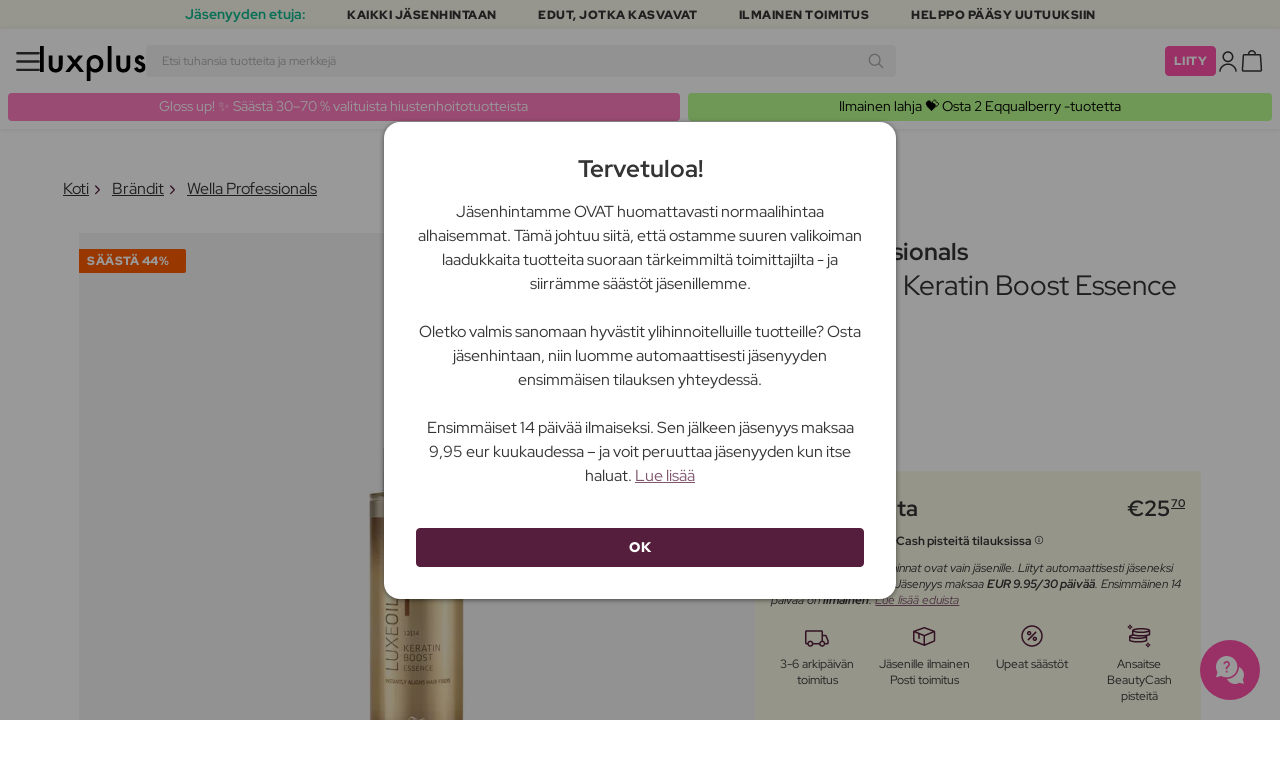

--- FILE ---
content_type: text/html; charset=UTF-8
request_url: https://www.luxplus.fi/tuote/wella-sp-luxe-oil-keratin-boost-essence-100-ml
body_size: 37125
content:
<!doctype html>
<html lang="fi"
    class="">

    <head>
        <meta charset="utf-8">
        <meta name="viewport"
            content="width=device-width, initial-scale=1, maximum-scale=5">
        <link rel="shortcut icon"
            href="/favicon.ico">
        <link rel="preload"
            href="https://www.luxplus.fi/build/assets/Kaio-Bold-pga5dD-X.woff2"
            as="font"
            type="font/woff2"
            crossorigin="anonymous">
        <link rel="preload"
            href="https://www.luxplus.fi/build/assets/Kaio-Black-C_Xq_2rn.woff2"
            as="font"
            type="font/woff2"
            crossorigin="anonymous">
        <link rel="preload"
            href="https://www.luxplus.fi/build/assets/RedHatDisplay-VariableFont_wght-CYt243Jg.woff2"
            as="font"
            type="font/woff2"
            crossorigin="anonymous">
        <link rel="preload"
            href="https://www.luxplus.fi/build/assets/RedHatDisplay-Italic-VariableFont_wght-vaS-Mr_M.woff2"
            as="font"
            type="font/woff2"
            crossorigin="anonymous">
        <link rel="dns-prefetch"
            href="//luxplus.imgix.net">
        <link rel="preconnect"
            href="//luxplus.imgix.net">
                <link rel="preload"
            href="https://luxplus.imgix.net/content/icons/2025/logo.svg"
            as="image"
            type="image/svg+xml">
            <link rel="preload" as="style" href="https://www.luxplus.fi/build/assets/swiper-DVtqE91n.css" /><link rel="stylesheet" href="https://www.luxplus.fi/build/assets/swiper-DVtqE91n.css" data-navigate-track="reload" />    <link rel="preload" as="style" href="https://www.luxplus.fi/build/assets/app-iBKxA_gf.css" /><link rel="stylesheet" href="https://www.luxplus.fi/build/assets/app-iBKxA_gf.css" data-navigate-track="reload" />            <title>Wella Professionals SP Luxe Oil Keratin Boost Essence 100 ml – 25.70 €</title>
    <meta name="description"
        content="Säästä 20.50 euroa (44% ) Wella Professionals SP Luxe Oil Keratin Boost Essence 100 ml Leave-In. Luxplus.fi-sivustolla säästät jopa 443$s:n ja monien muiden brändien tuotteista.">
    <meta property="og:url"
        content="https://www.luxplus.fi/tuote/wella-sp-luxe-oil-keratin-boost-essence-100-ml">
    <meta property="og:type"
        content="article">
    <meta property="og:title"
        content="Wella Professionals SP Luxe Oil Keratin Boost Essence 100 ml">
    <meta property="og:description"
        content="Wella Professionals SP Luxe Oil Keratin Boost Essence 100 ml on ylellinen keratiinihoito, joka vahvistaa ja uudistaa hiuksia. Tämä kevyt koostumus imeytyy syvälle ja tekee hiuksista täyteläisiä ja kiiltäviä ilman latistamista.">
            <meta property="og:image"
            content="https://luxplus.imgix.net/content/product/image/14457-4254-1669791464.jpg?auto=format&amp;w=800&amp;h=800&amp;fill-color=FFFFFF&amp;fill=solid&amp;fit=fillmax&amp;dpr=1&amp;mark=https%3A%2F%2Fluxplus.imgix.net%2Fcontent%2Ficons%2F2025%2Flogo.png&amp;mark-align=right,bottom&amp;mark-pad=40&amp;mark-w=200&amp;mark-h=160">
        <meta property="og:site_name"
        content="Luxplus">
    <meta property="og:logo"
        content="https://luxplus.imgix.net/content/icons/2025/logo-favicon.png">
    <meta name="numberofProductsOnPage"
        content="1">
    <meta name="numberofActiveProductsOnPage"
        content="1">
    <meta name="fromPrice"
        content="25.70">
    <meta name="discountPercentage"
        content="0.44">

    
    
    <link rel="canonical"
        href="https://www.luxplus.fi/tuote/wella-sp-luxe-oil-keratin-boost-essence-100-ml" />
            <link rel="preload"
            imagesrcset="
             https://luxplus.imgix.net/content/product/image/14457-4254-1669791464.jpg?auto=format&amp;w=400&amp;h=400&amp;trim=auto&amp;trim-sd=1&amp;dpr=2 2x,
              https://luxplus.imgix.net/content/product/image/14457-4254-1669791464.jpg?auto=format&amp;w=400&amp;h=400&amp;trim=auto&amp;trim-sd=1&amp;dpr=3 3x"
            as="image"
            type="image/png">
                    <!-- Livewire Styles --><style >[wire\:loading][wire\:loading], [wire\:loading\.delay][wire\:loading\.delay], [wire\:loading\.inline-block][wire\:loading\.inline-block], [wire\:loading\.inline][wire\:loading\.inline], [wire\:loading\.block][wire\:loading\.block], [wire\:loading\.flex][wire\:loading\.flex], [wire\:loading\.table][wire\:loading\.table], [wire\:loading\.grid][wire\:loading\.grid], [wire\:loading\.inline-flex][wire\:loading\.inline-flex] {display: none;}[wire\:loading\.delay\.none][wire\:loading\.delay\.none], [wire\:loading\.delay\.shortest][wire\:loading\.delay\.shortest], [wire\:loading\.delay\.shorter][wire\:loading\.delay\.shorter], [wire\:loading\.delay\.short][wire\:loading\.delay\.short], [wire\:loading\.delay\.default][wire\:loading\.delay\.default], [wire\:loading\.delay\.long][wire\:loading\.delay\.long], [wire\:loading\.delay\.longer][wire\:loading\.delay\.longer], [wire\:loading\.delay\.longest][wire\:loading\.delay\.longest] {display: none;}[wire\:offline][wire\:offline] {display: none;}[wire\:dirty]:not(textarea):not(input):not(select) {display: none;}:root {--livewire-progress-bar-color: #2299dd;}[x-cloak] {display: none !important;}[wire\:cloak] {display: none !important;}</style>
                <script>
    const consentTypes = ['Marketing', 'Analytics'];

    function generateConsentPropName(prop) {
        return 'sleeknote' + prop + 'Consent';
    }

    consentTypes.forEach(function(prop) {
        let consentPropName = generateConsentPropName(prop);

        if (!(consentPropName in window)) {
            window[consentPropName] = false;
        }
    });

    window.addEventListener('CookieInformationConsentGiven', function() {
        let cookieProps = ['cookie_cat_marketing', 'cookie_cat_statistic'];

        cookieProps.forEach(function(prop, index) {
            if (window.CookieInformation.getConsentGivenFor(prop)) {
                let consentPropName = generateConsentPropName(consentTypes[index]);
                window[consentPropName] = true;
            }
        });
    });
</script>

<script id="sleeknoteScript"
    type="text/javascript">
    (function() {
        let sleeknoteScriptTag = document.createElement("script");
        sleeknoteScriptTag.type = "text/javascript";
        sleeknoteScriptTag.charset = "utf-8";
        sleeknoteScriptTag.src = ("//sleeknotecustomerscripts.sleeknote.com/172898.js");
        let s = document.getElementById("sleeknoteScript");
        s.parentNode.insertBefore(sleeknoteScriptTag, s);
    })();
</script>
        <script src="https://cdn.behamics.com/luxplus/behamics.js"></script>
        <script type="text/javascript">
    (function(c, l, a, r, i, t, y) {
        c[a] = c[a] || function() {
            (c[a].q = c[a].q || []).push(arguments)
        };
        t = l.createElement(r);
        t.async = 1;
        t.src = "https://www.clarity.ms/tag/" + i;
        y = l.getElementsByTagName(r)[0];
        y.parentNode.insertBefore(t, y);
    })(window, document, "clarity", "script", "lffnuwvtt3");
</script>
        <script>
    window.dataLayer = window.dataLayer || [];
    window.dataLayer = [{"userStatus":"not-logged-in","userId":"","countryCode":"fi","languageCode":"fi","membership_status":"not a member","membership_date":"","membership_days":null,"membership_period":"","last_visit":"","last_purchase":"","gs":false,"email":"","phone":"","emailHash":"","phoneHash":"","ufHash":"","ulHash":"","uaHash":"","upnHash":"","ucHash":"","linkCampaignId":0,"referralId":"","membershipTypeId":0,"split-test":""}];
</script>
        <script>
    ! function() {
        "use strict";

        function l(e) {
            for (var t = e, r = 0, n = document.cookie.split(";"); r < n.length; r++) {
                var o = n[r].split("=");
                if (o[0].trim() === t) return o[1]
            }
        }

        function s(e) {
            return localStorage.getItem(e)
        }

        function u(e) {
            return window[e]
        }

        function A(e, t) {
            e = document.querySelector(e);
            return t ? null == e ? void 0 : e.getAttribute(t) : null == e ? void 0 : e.textContent
        }
        var e = window,
            t = document,
            r = "script",
            n = "dataLayer",
            o = 'https:\/\/ssc.luxplus.fi',
            a = "",
            i = "7k7yctqoqfv",
            c = '9n1=aWQ9R1RNLU1SV05HMjg%3D\u0026sort=asc',
            g = "cookie",
            v = "sck",
            E = "",
            d = !1;
        try {
            var d = !!g && (m = navigator.userAgent, !!(m = new RegExp("Version/([0-9._]+)(.*Mobile)?.*Safari.*").exec(
                    m))) && 16.4 <= parseFloat(m[1]),
                f = "stapeUserId" === g,
                I = d && !f ? function(e, t, r) {
                    void 0 === t && (t = "");
                    var n = {
                            cookie: l,
                            localStorage: s,
                            jsVariable: u,
                            cssSelector: A
                        },
                        t = Array.isArray(t) ? t : [t];
                    if (e && n[e])
                        for (var o = n[e], a = 0, i = t; a < i.length; a++) {
                            var c = i[a],
                                c = r ? o(c, r) : o(c);
                            if (c) return c
                        } else console.warn("invalid uid source", e)
                }(g, v, E) : void 0;
            d = d && (!!I || f)
        } catch (e) {
            console.error(e)
        }
        var m = e,
            g = (m[n] = m[n] || [], m[n].push({
                "gtm.start": (new Date).getTime(),
                event: "gtm.js"
            }), t.getElementsByTagName(r)[0]),
            v = I ? "&bi=" + encodeURIComponent(I) : "",
            E = t.createElement(r),
            f = (d && (i = 8 < i.length ? i.replace(/([a-z]{8}$)/, "kp$1") : "kp" + i), !d && a ? a : o);
        E.async = !0, E.src = f + "/" + i + ".js?" + c + v, null != (e = g.parentNode) && e.insertBefore(E, g)
    }();
</script>

        <script async
    src="https://helloretailcdn.com/helloretail.js"></script>
<script>
    hrq = window.hrq || [];
    hrq.push(['init', {}]);
    hrq.push(function(sdk) {
        if (!CookieInformation.getConsentGivenFor('cookie_cat_marketing')) {
            sdk.setTrackingOptOut(true);
        }
    });

    </script>

        <script>
            function isIOS() {
                return /iPad|iPhone|iPod/.test(navigator.userAgent);
            }

            var isIos = isIOS();

            document.documentElement.classList.add(isIos ? "os-ios" : "os-google");
        </script>
    </head>

    <body class="">
            <script type="application/ld+json">
    {"@context":"http:\/\/schema.org\/","@type":"Product","name":"Wella Professionals SP Luxe Oil Keratin Boost Essence","url":"https:\/\/www.luxplus.fi\/tuote\/wella-sp-luxe-oil-keratin-boost-essence-100-ml","description":"Wella Professionals SP Luxe Oil Keratin Boost Essence 100 ml on ylellinen keratiinihoito, joka vahvistaa ja uudistaa hiuksia. T\u00e4m\u00e4 kevyt koostumus imeytyy syv\u00e4lle ja tekee hiuksista t\u00e4ytel\u00e4isi\u00e4 ja kiilt\u00e4vi\u00e4 ilman latistamista.","brand":{"@type":"Thing","name":"Wella Professionals"},"offers":{"@type":"Offer","priceCurrency":"EUR","url":"https:\/\/www.luxplus.fi\/tuote\/wella-sp-luxe-oil-keratin-boost-essence-100-ml","price":"25.70","itemCondition":"http:\/\/schema.org\/NewCondition","availability":"http:\/\/schema.org\/InStock","seller":{"@type":"Organization","name":"Luxplus"}},"image":"https:\/\/luxplus.imgix.net\/content\/product\/image\/14457-4254-1669791464.jpg?auto=format\u0026w=800\u0026h=800\u0026fill-color=FFFFFF\u0026fill=solid\u0026fit=fillmax\u0026dpr=1\u0026mark=https%3A%2F%2Fluxplus.imgix.net%2Fcontent%2Ficons%2F2025%2Flogo.png\u0026mark-align=right,bottom\u0026mark-pad=40\u0026mark-w=200\u0026mark-h=160","aggregateRating":{"@type":"AggregateRating","ratingValue":"4.19","ratingCount":77}}
</script>
    <script type="application/ld+json">
        {"@context":"https:\/\/schema.org","@type":"BreadcrumbList","itemListElement":[{"@type":"ListItem","position":{},"name":{},"item":{}},{"@type":"ListItem","position":{},"name":{},"item":{}},{"@type":"ListItem","position":{},"name":{},"item":{}},{"@type":"ListItem","position":{},"name":{},"item":{}}]}
    </script>
            <div class="top-bar">
        <div class="lux-container max-w-md">
            <div class="lux-field lux-mobile-only">
                <div class="lux-field lux-text">
                    <p class="font-bold">Jäsenyyden etuja:</p>
                </div>

                <div class="top-bar-mobile   hide-pagination swiper swiper-slider"
    id="swiper_6969fac30c49b"
    data-per-view="1"
    data-gap="24"
    data-center-slides=""
    data-center-bounds=""
    data-breakpoints="[]"
    data-initial-slide="0"
    data-focus-center=""
    data-loop=""
    data-autoplay="1"
    data-autoplay-delay="5000"
    data-thumbs-id=""
    style="--swiperGap: 24px;">
    <div class="swiper-wrapper ">
        <div class="swiper-slide ">
    <div class="lux-field lux-box-title">
                            <p>Kaikki jäsenhintaan</p>
                        </div>
</div>

                    <div class="swiper-slide ">
    <div class="lux-field lux-box-title">
                            <p>Edut, jotka kasvavat</p>
                        </div>
</div>

                    <div class="swiper-slide ">
    <div class="lux-field lux-box-title">
                            <p>Ilmainen toimitus</p>
                        </div>
</div>

                    <div class="swiper-slide ">
    <div class="lux-field lux-box-title">
                            <p>Helppo pääsy uutuuksiin</p>
                        </div>
</div>
    </div>

    
    </div>

            </div>

            <div class="lux-field lux-desktop-only">
                <div class="lux-field lux-content-between">
                    <div class="lux-field lux-text">
                        <p class="font-bold">Jäsenyyden etuja:</p>
                    </div>

                    <div class="lux-field lux-box-title">
                        <p>Kaikki jäsenhintaan</p>
                    </div>

                    <div class="lux-field lux-box-title">
                        <p>Edut, jotka kasvavat</p>
                    </div>

                    <div class="lux-field lux-box-title">
                        <p>Ilmainen toimitus</p>
                    </div>

                    <div class="lux-field lux-box-title">
                        <p>Helppo pääsy uutuuksiin</p>
                    </div>
                </div>
            </div>
        </div>
    </div>

    <header>
        <div class="lux-header">
    <div class="lux-container full-width">
        <div class="lux-header-container">
            <div class="lux-left">
                <a class="lux-header-button burger-menu d-xl-none" href="javascript:void(0);" onclick="window.mobileMenu.show()" id="Overview">
    <img src="/img/null.png"
    style="--svg: url(https://luxplus.imgix.net/content/icons/2025/burger.svg)"
    alt=""
    class="lux-svg-icon icon menu">

    <div class="lux-field lux-text fi">
        <p>
            Valikko
        </p>
    </div>

    
</a>

                <a class="lux-header-logo"
                    href="/">
                    <img src="https://luxplus.imgix.net/content/icons/2025/logo-favicon.svg"
                        class="topbar-logo favicon"
                        alt="">
                    <img src="https://luxplus.imgix.net/content/icons/2025/logo.svg"
                        class="topbar-logo logo"
                        alt="">
                </a>
            </div>

            <div class="lux-center shrinking-element">
                <div class="lux-field lux-header-search">
                    <form method="GET"
    action="/search"
    id="search-field-form">
    <label for="search-input-field"
        class="search-input">
        <input id="search-input-field"
            name="q"
            class="hello-search-not-member"
            type="text"
            maxlength="50"
            placeholder="Etsi tuhansia tuotteita ja merkkejä"
            autocomplete="off">

        <img src="/img/null.png"
    style="--svg: url(https://luxplus.imgix.net/content/icons/2025/search.svg)"
    alt=""
    class="lux-svg-icon ">
    </label>
</form>
                </div>
            </div>

            <div class="lux-right">
                <div class="lux-header-button lux-search-button">
                    <img src="/img/null.png"
    style="--svg: url(https://luxplus.imgix.net/content/icons/2025/search.svg)"
    alt=""
    class="lux-svg-icon ">
                </div>

                
                                                            <div class="lux-button">
                            <a href="/jaesenyys"
                                class="btn btn-sm btn-action">
                                Liity
                            </a>
                        </div>
                    
                    <a class="lux-header-button account" data-toggle="lux-popup" data-target="lux-panel-login" href="#" onclick="return false;">
    <img src="/img/null.png"
    style="--svg: url(https://luxplus.imgix.net/content/icons/2025/profile.svg)"
    alt=""
    class="lux-svg-icon icon account">

    <div class="lux-field lux-text fi">
        <p>
            Kirjaudu sisään
        </p>
    </div>

    
</a>
                
                <a href="/ostoskori"
    class="lux-header-button  basket">
    <img src="/img/null.png"
    style="--svg: url(https://luxplus.imgix.net/content/icons/2025/basket.svg)"
    alt=""
    class="lux-svg-icon icon cart">

    <span
        class="header-button-counter non-member ">
            </span>

    <div class="lux-field lux-text fi">
        <p>
            Kori
        </p>
    </div>
</a>
            </div>

            <div class="lux-footer">
                <ul class="lux-main-menu">
            <li class="">
            <a class="lux-menu-link section"
                data-id="section_news"
                href="/uudet/tuotteet">
                Uutuudet
            </a>
        </li>
            <li class="">
            <a class="lux-menu-link section"
                data-id="section_sale"
                href="/sale">
                Tarjoukset
            </a>
        </li>
            <li class="">
            <a class="lux-menu-link section"
                data-id="section_inspiration"
                href="/taas-saatavilla">
                Inspiraatio
            </a>
        </li>
            <li class="">
            <a class="lux-menu-link section"
                data-id="section_trending"
                href="/trending">
                Trending
            </a>
        </li>
            <li class="">
            <a class="lux-menu-link section"
                data-id="section_7"
                href="/section/meikki">
                Meikki
            </a>
        </li>
            <li class="">
            <a class="lux-menu-link section"
                data-id="section_8"
                href="/section/ihonhoito">
                Ihonhoito
            </a>
        </li>
            <li class="">
            <a class="lux-menu-link section"
                data-id="section_9"
                href="/section/tuoksut">
                Tuoksut
            </a>
        </li>
            <li class="">
            <a class="lux-menu-link section"
                data-id="section_10"
                href="/section/hiukset">
                Hiukset
            </a>
        </li>
            <li class="">
            <a class="lux-menu-link section"
                data-id="section_2"
                href="/section/miehet">
                Miehet
            </a>
        </li>
            <li class="">
            <a class="lux-menu-link section"
                data-id="section_11"
                href="/section/terveys-ja-hyvinvointi">
                Terveys &amp; Hyvinvointi
            </a>
        </li>
            <li class="">
            <a class="lux-menu-link section"
                data-id="section_14"
                href="/section/koti">
                Koti
            </a>
        </li>
            <li class="">
            <a class="lux-menu-link section"
                data-id="section_4"
                href="/section/luxliving">
                Hygienia
            </a>
        </li>
            <li class="">
            <a class="lux-menu-link section"
                data-id="section_3"
                href="/section/lapset-aitiys">
                Lapset &amp; Äitiys
            </a>
        </li>
            <li class="">
            <a class="lux-menu-link section"
                data-id="section_outlet"
                href="/outlet">
                Outlet
            </a>
        </li>
    </ul>
                <div class="lux-main-menu-overlay">
                                                <div class="lux-section-menu"
    data-id="section_inspiration">
    <div class="lux-category-menu">
    <a href="/taas-saatavilla"
                                    class="lux-menu-link category">
                                    Taas saatavilla
                                </a>
</div>
                                                                                <div class="lux-category-menu">
    <a href="/tilattu"
                                    class="lux-menu-link category">
                                    Tulossa pian
                                </a>
</div>
                                                                                <div class="lux-category-menu">
    <a href="/luxmagazine"
                                    class="lux-menu-link category">
                                    Luxmagazine
                                </a>
</div>
                                                                                <div class="lux-category-menu">
    <a href="/luxury"
                                    class="lux-menu-link category">
                                    Luxus
                                </a>
</div>
                                                                                <div class="lux-category-menu">
    <a href="/kaikki-braendit"
                                    class="lux-menu-link category">
                                    Brändit
                                </a>
</div>
</div>
                                            <div class="lux-section-menu"
    data-id="section_7">
    <div class="lux-category-menu">
    <a href="/kategoria/silmat"
                                    class="lux-menu-link category">
                                    Silmät
                                </a>

                                                                    <ul class="lux-subcategory-menu">
                                                                                                                                    <li>
                                                    <a href="/alakategoria/ripset"
                                                        class="lux-menu-link subcategory">
                                                        Tekoripset
                                                    </a>
                                                </li>
                                                                                                                                                                                <li>
                                                    <a href="/alakategoria/ripsivaeri"
                                                        class="lux-menu-link subcategory">
                                                        Ripsiväri
                                                    </a>
                                                </li>
                                                                                                                                                                                <li>
                                                    <a href="/alakategoria/kulmakarvat"
                                                        class="lux-menu-link subcategory">
                                                        Kulmakarvat
                                                    </a>
                                                </li>
                                                                                                                                                                                <li>
                                                    <a href="/alakategoria/ripsiseerumit"
                                                        class="lux-menu-link subcategory">
                                                        Ripsiseerumit
                                                    </a>
                                                </li>
                                                                                                                                                                                <li>
                                                    <a href="/alakategoria/ripset-ja-kulmakarvat"
                                                        class="lux-menu-link subcategory">
                                                        Ripsi- Ja Kulmaväri
                                                    </a>
                                                </li>
                                                                                                                                                                                <li>
                                                    <a href="/alakategoria/eyeliner"
                                                        class="lux-menu-link subcategory">
                                                        Eyeliner
                                                    </a>
                                                </li>
                                                                                                                                                                                <li>
                                                    <a href="/alakategoria/luomivaeri"
                                                        class="lux-menu-link subcategory">
                                                        Luomiväri
                                                    </a>
                                                </li>
                                                                                                                                                                                <li>
                                                    <a href="/alakategoria/varilliset-piilolinssit"
                                                        class="lux-menu-link subcategory">
                                                        Värilliset Piilolinssit
                                                    </a>
                                                </li>
                                                                                                                                                                                                                                                                                                                                                                                                                                                                                                                                                                                                                                                                                                                                                                                                                                                                                                                                                                                                                                                
                                        <li>
                                            <a href="/kategoria/silmat"
                                                class="lux-menu-link show-all">
                                                NÄYTÄ KAIKKI

                                                <img src="/img/null.png"
    style="--svg: url(https://luxplus.imgix.net/content/icons/2025/arrow-right.svg)"
    alt=""
    class="lux-svg-icon ">
                                            </a>
                                        </li>
                                    </ul>
</div>
                                                                                <div class="lux-category-menu">
    <a href="/kategoria/kasvot"
                                    class="lux-menu-link category">
                                    Kasvot
                                </a>

                                                                    <ul class="lux-subcategory-menu">
                                                                                                                                    <li>
                                                    <a href="/alakategoria/meikkivoide"
                                                        class="lux-menu-link subcategory">
                                                        Meikkivoide
                                                    </a>
                                                </li>
                                                                                                                                                                                <li>
                                                    <a href="/alakategoria/poskupuna"
                                                        class="lux-menu-link subcategory">
                                                        Poskipuna
                                                    </a>
                                                </li>
                                                                                                                                                                                <li>
                                                    <a href="/alakategoria/meikkivoide-ja-korostus"
                                                        class="lux-menu-link subcategory">
                                                        Peitevoiteet
                                                    </a>
                                                </li>
                                                                                                                                                                                <li>
                                                    <a href="/alakategoria/puuteri"
                                                        class="lux-menu-link subcategory">
                                                        Puuteri
                                                    </a>
                                                </li>
                                                                                                                                                                                <li>
                                                    <a href="/alakategoria/primer"
                                                        class="lux-menu-link subcategory">
                                                        Primer
                                                    </a>
                                                </li>
                                                                                                                                                                                <li>
                                                    <a href="/alakategoria/aurinkopuuteri"
                                                        class="lux-menu-link subcategory">
                                                        Aurinkopuuteri
                                                    </a>
                                                </li>
                                                                                                                                                                                <li>
                                                    <a href="/alakategoria/setting-spray"
                                                        class="lux-menu-link subcategory">
                                                        Setting spray
                                                    </a>
                                                </li>
                                                                                                                                                                                <li>
                                                    <a href="/alakategoria/highlighter"
                                                        class="lux-menu-link subcategory">
                                                        Highlighter
                                                    </a>
                                                </li>
                                                                                                                                                                                <li>
                                                    <a href="/alakategoria/bb-cc-voiteet"
                                                        class="lux-menu-link subcategory">
                                                        BB &amp; CC voiteet
                                                    </a>
                                                </li>
                                                                                                                                                                                <li>
                                                    <a href="/alakategoria/savyttavat-paivavoiteet"
                                                        class="lux-menu-link subcategory">
                                                        Sävyttävät päivävoiteet
                                                    </a>
                                                </li>
                                                                                                                                                                                                                                                                                                                                                                                                                                                                                                                                                                                                                                                                                                                                                                                                                                                                                                                                                                                                                                                
                                        <li>
                                            <a href="/kategoria/kasvot"
                                                class="lux-menu-link show-all">
                                                NÄYTÄ KAIKKI

                                                <img src="/img/null.png"
    style="--svg: url(https://luxplus.imgix.net/content/icons/2025/arrow-right.svg)"
    alt=""
    class="lux-svg-icon ">
                                            </a>
                                        </li>
                                    </ul>
</div>
                                                                                <div class="lux-category-menu">
    <a href="/kategoria/tutustu-meikki"
                                    class="lux-menu-link category">
                                    Tutustu
                                </a>

                                                                    <ul class="lux-subcategory-menu">
                                                                                                                                    <li>
                                                    <a href="/alakategoria/bestsellers-makeup"
                                                        class="lux-menu-link subcategory">
                                                        Bestsellers
                                                    </a>
                                                </li>
                                                                                                                                                                                <li>
                                                    <a href="/alakategoria/lahjapakkaukset-makeup"
                                                        class="lux-menu-link subcategory">
                                                        Lahjapakkaukset
                                                    </a>
                                                </li>
                                                                                                                                                                                <li>
                                                    <a href="/alakategoria/k-beauty-meikit"
                                                        class="lux-menu-link subcategory">
                                                        K-Beauty Meikit
                                                    </a>
                                                </li>
                                                                                                                                                                                <li>
                                                    <a href="/alakategoria/make-up-trends"
                                                        class="lux-menu-link subcategory">
                                                        Festival Smink
                                                    </a>
                                                </li>
                                                                                                                                                                                <li>
                                                    <a href="/alakategoria/contour-kit"
                                                        class="lux-menu-link subcategory">
                                                        Contour Kit
                                                    </a>
                                                </li>
                                                                                                                                                                                                                                                                                                                                                                                                                                                                                                                                                                                                                                                                                                                                                                                                                                                                                                                                                                                                                                                
                                        <li>
                                            <a href="/kategoria/tutustu-meikki"
                                                class="lux-menu-link show-all">
                                                NÄYTÄ KAIKKI

                                                <img src="/img/null.png"
    style="--svg: url(https://luxplus.imgix.net/content/icons/2025/arrow-right.svg)"
    alt=""
    class="lux-svg-icon ">
                                            </a>
                                        </li>
                                    </ul>
</div>
                                                                                <div class="lux-category-menu">
    <a href="/kategoria/huulet"
                                    class="lux-menu-link category">
                                    Huulet
                                </a>

                                                                    <ul class="lux-subcategory-menu">
                                                                                                                                    <li>
                                                    <a href="/alakategoria/huulipuna-ja-kiilto"
                                                        class="lux-menu-link subcategory">
                                                        Huulipunat
                                                    </a>
                                                </li>
                                                                                                                                                                                <li>
                                                    <a href="/alakategoria/huulikiillot"
                                                        class="lux-menu-link subcategory">
                                                        Huulikiillot
                                                    </a>
                                                </li>
                                                                                                                                                                                <li>
                                                    <a href="/alakategoria/huulisavyte"
                                                        class="lux-menu-link subcategory">
                                                        Huulisävyte
                                                    </a>
                                                </li>
                                                                                                                                                                                <li>
                                                    <a href="/alakategoria/lipliner"
                                                        class="lux-menu-link subcategory">
                                                        Lipliner
                                                    </a>
                                                </li>
                                                                                                                                                                                <li>
                                                    <a href="/alakategoria/huulioljy"
                                                        class="lux-menu-link subcategory">
                                                        Huuliöljy
                                                    </a>
                                                </li>
                                                                                                                                                                                <li>
                                                    <a href="/alakategoria/taytelaiset-huulet"
                                                        class="lux-menu-link subcategory">
                                                        Täyteläiset huulet
                                                    </a>
                                                </li>
                                                                                                                                                                                                                                                                                                                                                                                                                                                                                                                                                                                                                                                                                                                                                                                                                                                                                                                                                                                                                                                
                                        <li>
                                            <a href="/kategoria/huulet"
                                                class="lux-menu-link show-all">
                                                NÄYTÄ KAIKKI

                                                <img src="/img/null.png"
    style="--svg: url(https://luxplus.imgix.net/content/icons/2025/arrow-right.svg)"
    alt=""
    class="lux-svg-icon ">
                                            </a>
                                        </li>
                                    </ul>
</div>
                                                                                <div class="lux-category-menu">
    <a href="/kategoria/tarvikkeet"
                                    class="lux-menu-link category">
                                    Tarvikkeet
                                </a>

                                                                    <ul class="lux-subcategory-menu">
                                                                                                                                    <li>
                                                    <a href="/alakategoria/meikki-lisatarvikkeet"
                                                        class="lux-menu-link subcategory">
                                                        Lisätarvikkeet
                                                    </a>
                                                </li>
                                                                                                                                                                                <li>
                                                    <a href="/alakategoria/harjat-ja-siveltimet"
                                                        class="lux-menu-link subcategory">
                                                        Meikkisiveltimet
                                                    </a>
                                                </li>
                                                                                                                                                                                <li>
                                                    <a href="/alakategoria/meikkisienet"
                                                        class="lux-menu-link subcategory">
                                                        Meikkisienet
                                                    </a>
                                                </li>
                                                                                                                                                                                <li>
                                                    <a href="/alakategoria/ripsientaivutin"
                                                        class="lux-menu-link subcategory">
                                                        Ripsientaivutin
                                                    </a>
                                                </li>
                                                                                                                                                                                <li>
                                                    <a href="/alakategoria/pinsetti"
                                                        class="lux-menu-link subcategory">
                                                        Pinsetti
                                                    </a>
                                                </li>
                                                                                                                                                                                                                                                                                                                                                                                                                                                                                                                                                                                                                                                                                                                                                                                                                                                                                                                                                                                                                                                
                                        <li>
                                            <a href="/kategoria/tarvikkeet"
                                                class="lux-menu-link show-all">
                                                NÄYTÄ KAIKKI

                                                <img src="/img/null.png"
    style="--svg: url(https://luxplus.imgix.net/content/icons/2025/arrow-right.svg)"
    alt=""
    class="lux-svg-icon ">
                                            </a>
                                        </li>
                                    </ul>
</div>
                                                                                <div class="lux-category-menu">
    <a href="/kategoria/kynnet"
                                    class="lux-menu-link category">
                                    Kynnet
                                </a>

                                                                    <ul class="lux-subcategory-menu">
                                                                                                                                    <li>
                                                    <a href="/alakategoria/kynsilakka"
                                                        class="lux-menu-link subcategory">
                                                        Kynsilakka
                                                    </a>
                                                </li>
                                                                                                                                                                                <li>
                                                    <a href="/alakategoria/tekokynnet"
                                                        class="lux-menu-link subcategory">
                                                        Tekokynnet
                                                    </a>
                                                </li>
                                                                                                                                                                                <li>
                                                    <a href="/alakategoria/kynsienhoito"
                                                        class="lux-menu-link subcategory">
                                                        Kynsienhoito
                                                    </a>
                                                </li>
                                                                                                                                                                                <li>
                                                    <a href="/alakategoria/manikyyrisetti"
                                                        class="lux-menu-link subcategory">
                                                        Manikyyrisetti
                                                    </a>
                                                </li>
                                                                                                                                                                                <li>
                                                    <a href="/alakategoria/geelilakat"
                                                        class="lux-menu-link subcategory">
                                                        Geelilakat
                                                    </a>
                                                </li>
                                                                                                                                                                                <li>
                                                    <a href="/alakategoria/kynsilakan-poistoaineet"
                                                        class="lux-menu-link subcategory">
                                                        Kynsilakan poistoaineet
                                                    </a>
                                                </li>
                                                                                                                                                                                <li>
                                                    <a href="/alakategoria/top-coat-and-base"
                                                        class="lux-menu-link subcategory">
                                                        Top coat &amp; base
                                                    </a>
                                                </li>
                                                                                                                                                                                <li>
                                                    <a href="/alakategoria/kynsiviilat-ja-kynsileikkurit"
                                                        class="lux-menu-link subcategory">
                                                        Kynsiviilat ja kynsileikkurit
                                                    </a>
                                                </li>
                                                                                                                                                                                                                                                                                                                                                                                                                                                                                                                                                                                                                                                                                                                                                                                                                                                                                                                                                                                                                                                
                                        <li>
                                            <a href="/kategoria/kynnet"
                                                class="lux-menu-link show-all">
                                                NÄYTÄ KAIKKI

                                                <img src="/img/null.png"
    style="--svg: url(https://luxplus.imgix.net/content/icons/2025/arrow-right.svg)"
    alt=""
    class="lux-svg-icon ">
                                            </a>
                                        </li>
                                    </ul>
</div>
</div>
                                <div class="lux-section-menu"
    data-id="section_8">
    <div class="lux-category-menu">
    <a href="/kategoria/kasvojenhoito"
                                    class="lux-menu-link category">
                                    Kasvojenhoito
                                </a>

                                                                    <ul class="lux-subcategory-menu">
                                                                                                                                    <li>
                                                    <a href="/alakategoria/kasvovoide-naiset"
                                                        class="lux-menu-link subcategory">
                                                        Kasvovoide
                                                    </a>
                                                </li>
                                                                                                                                                                                <li>
                                                    <a href="/alakategoria/serum"
                                                        class="lux-menu-link subcategory">
                                                        Seerumit
                                                    </a>
                                                </li>
                                                                                                                                                                                <li>
                                                    <a href="/alakategoria/kasvojen-puhdistusaine-ja-saippua-naiset"
                                                        class="lux-menu-link subcategory">
                                                        Kasvojenpuhdistus
                                                    </a>
                                                </li>
                                                                                                                                                                                <li>
                                                    <a href="/alakategoria/naamiot-ja-kuorinnat-naiset"
                                                        class="lux-menu-link subcategory">
                                                        Kasvonaamiot
                                                    </a>
                                                </li>
                                                                                                                                                                                <li>
                                                    <a href="/alakategoria/kasvovesi"
                                                        class="lux-menu-link subcategory">
                                                        Kasvovesi
                                                    </a>
                                                </li>
                                                                                                                                                                                <li>
                                                    <a href="/alakategoria/gua-sha-ja-dermarollers"
                                                        class="lux-menu-link subcategory">
                                                        Ihonhoitotarvikkeet
                                                    </a>
                                                </li>
                                                                                                                                                                                <li>
                                                    <a href="/alakategoria/silmaenympaerysvoide"
                                                        class="lux-menu-link subcategory">
                                                        Silmänympärykset
                                                    </a>
                                                </li>
                                                                                                                                                                                <li>
                                                    <a href="/alakategoria/huulten-hoito"
                                                        class="lux-menu-link subcategory">
                                                        Huultenhoito
                                                    </a>
                                                </li>
                                                                                                                                                                                <li>
                                                    <a href="/alakategoria/essence"
                                                        class="lux-menu-link subcategory">
                                                        Essence
                                                    </a>
                                                </li>
                                                                                                                                                                                <li>
                                                    <a href="/alakategoria/meikin-poistoaine"
                                                        class="lux-menu-link subcategory">
                                                        Meikin poistoaine
                                                    </a>
                                                </li>
                                                                                                                                                                                <li>
                                                    <a href="/alakategoria/kasvosumut"
                                                        class="lux-menu-link subcategory">
                                                        Kasvosumut
                                                    </a>
                                                </li>
                                                                                                                                                                                <li>
                                                    <a href="/alakategoria/kasvooljyt"
                                                        class="lux-menu-link subcategory">
                                                        Kasvoöljyt
                                                    </a>
                                                </li>
                                                                                                                                                                                                                                                                                                                                                                                                                                                                                                                                                                                                                                                                                                                                                                                                                                                                                                                                                                                                                                                
                                        <li>
                                            <a href="/kategoria/kasvojenhoito"
                                                class="lux-menu-link show-all">
                                                NÄYTÄ KAIKKI

                                                <img src="/img/null.png"
    style="--svg: url(https://luxplus.imgix.net/content/icons/2025/arrow-right.svg)"
    alt=""
    class="lux-svg-icon ">
                                            </a>
                                        </li>
                                    </ul>
</div>
                                                                                <div class="lux-category-menu">
    <a href="/kategoria/valitse-ihotyypin-mukaan"
                                    class="lux-menu-link category">
                                    Valitse ihotyypin mukaan
                                </a>

                                                                    <ul class="lux-subcategory-menu">
                                                                                                                                    <li>
                                                    <a href="/alakategoria/kuiva-iho"
                                                        class="lux-menu-link subcategory">
                                                        Kuiva iho
                                                    </a>
                                                </li>
                                                                                                                                                                                <li>
                                                    <a href="/alakategoria/punoitukseen"
                                                        class="lux-menu-link subcategory">
                                                        Punoitukseen
                                                    </a>
                                                </li>
                                                                                                                                                                                <li>
                                                    <a href="/alakategoria/anti-age"
                                                        class="lux-menu-link subcategory">
                                                        Anti age
                                                    </a>
                                                </li>
                                                                                                                                                                                <li>
                                                    <a href="/alakategoria/hyperpigmentaatio"
                                                        class="lux-menu-link subcategory">
                                                        Hyperpigmentaatio
                                                    </a>
                                                </li>
                                                                                                                                                                                <li>
                                                    <a href="/alakategoria/rasvainen-iho"
                                                        class="lux-menu-link subcategory">
                                                        Rasvainen iho
                                                    </a>
                                                </li>
                                                                                                                                                                                <li>
                                                    <a href="/alakategoria/herkka-iho"
                                                        class="lux-menu-link subcategory">
                                                        Herkkä iho
                                                    </a>
                                                </li>
                                                                                                                                                                                <li>
                                                    <a href="/alakategoria/epapuhdas-iho"
                                                        class="lux-menu-link subcategory">
                                                        Epäpuhdas iho
                                                    </a>
                                                </li>
                                                                                                                                                                                <li>
                                                    <a href="/alakategoria/sekaiho"
                                                        class="lux-menu-link subcategory">
                                                        Sekaiho
                                                    </a>
                                                </li>
                                                                                                                                                                                <li>
                                                    <a href="/alakategoria/raskausarvet"
                                                        class="lux-menu-link subcategory">
                                                        Raskausarvet
                                                    </a>
                                                </li>
                                                                                                                                                                                <li>
                                                    <a href="/alakategoria/selluliitti"
                                                        class="lux-menu-link subcategory">
                                                        Selluliitti
                                                    </a>
                                                </li>
                                                                                                                                                                                                                                                                                                                                                                                                                                                                                                                                                                                                                                                                                                                                                                                                                                                                                                                                                                                                                                                
                                        <li>
                                            <a href="/kategoria/valitse-ihotyypin-mukaan"
                                                class="lux-menu-link show-all">
                                                NÄYTÄ KAIKKI

                                                <img src="/img/null.png"
    style="--svg: url(https://luxplus.imgix.net/content/icons/2025/arrow-right.svg)"
    alt=""
    class="lux-svg-icon ">
                                            </a>
                                        </li>
                                    </ul>
</div>
                                                                                <div class="lux-category-menu">
    <a href="/kategoria/lahjat"
                                    class="lux-menu-link category">
                                    Tutustu
                                </a>

                                                                    <ul class="lux-subcategory-menu">
                                                                                                                                    <li>
                                                    <a href="/alakategoria/k-beauty"
                                                        class="lux-menu-link subcategory">
                                                        K-Beauty
                                                    </a>
                                                </li>
                                                                                                                                                                                <li>
                                                    <a href="/alakategoria/bestsellers-skincare"
                                                        class="lux-menu-link subcategory">
                                                        Bestsellers
                                                    </a>
                                                </li>
                                                                                                                                                                                <li>
                                                    <a href="/alakategoria/ihonhoito-matkakoko"
                                                        class="lux-menu-link subcategory">
                                                        Matkakoko
                                                    </a>
                                                </li>
                                                                                                                                                                                <li>
                                                    <a href="/alakategoria/lahjapakkaukset"
                                                        class="lux-menu-link subcategory">
                                                        Lahjapakkaukset
                                                    </a>
                                                </li>
                                                                                                                                                                                <li>
                                                    <a href="/alakategoria/hyvinvointi-ihonhoito"
                                                        class="lux-menu-link subcategory">
                                                        Hyvinvointi
                                                    </a>
                                                </li>
                                                                                                                                                                                                                                                                                                                                                                                                                                                                                                                                                                                                                                                                                                                                                                                                                                                                                                                                                                                                                                                
                                        <li>
                                            <a href="/kategoria/lahjat"
                                                class="lux-menu-link show-all">
                                                NÄYTÄ KAIKKI

                                                <img src="/img/null.png"
    style="--svg: url(https://luxplus.imgix.net/content/icons/2025/arrow-right.svg)"
    alt=""
    class="lux-svg-icon ">
                                            </a>
                                        </li>
                                    </ul>
</div>
                                                                                <div class="lux-category-menu">
    <a href="/kategoria/k-beauty"
                                    class="lux-menu-link category">
                                    K-Beauty
                                </a>

                                                                    <ul class="lux-subcategory-menu">
                                                                                                                                    <li>
                                                    <a href="/alakategoria/k-beauty-seerumit"
                                                        class="lux-menu-link subcategory">
                                                        Seerumit
                                                    </a>
                                                </li>
                                                                                                                                                                                <li>
                                                    <a href="/alakategoria/k-beauty-kasvovoide"
                                                        class="lux-menu-link subcategory">
                                                        Kasvovoide
                                                    </a>
                                                </li>
                                                                                                                                                                                <li>
                                                    <a href="/alakategoria/k-beauty-toner-and-mist"
                                                        class="lux-menu-link subcategory">
                                                        Toner &amp; Mist
                                                    </a>
                                                </li>
                                                                                                                                                                                <li>
                                                    <a href="/alakategoria/k-beauty-kasvojenpuhdistus"
                                                        class="lux-menu-link subcategory">
                                                        Kasvojenpuhdistus
                                                    </a>
                                                </li>
                                                                                                                                                                                <li>
                                                    <a href="/alakategoria/k-beauty-kasvonaamiot"
                                                        class="lux-menu-link subcategory">
                                                        Kasvonaamiot
                                                    </a>
                                                </li>
                                                                                                                                                                                <li>
                                                    <a href="/alakategoria/k-beauty-sheet-masks"
                                                        class="lux-menu-link subcategory">
                                                        Sheet Masks
                                                    </a>
                                                </li>
                                                                                                                                                                                <li>
                                                    <a href="/alakategoria/k-beauty-aurinkorasva"
                                                        class="lux-menu-link subcategory">
                                                        Aurinkorasva
                                                    </a>
                                                </li>
                                                                                                                                                                                <li>
                                                    <a href="/alakategoria/k-beauty-silmanymparysvoide"
                                                        class="lux-menu-link subcategory">
                                                        Silmänympärysvoide
                                                    </a>
                                                </li>
                                                                                                                                                                                <li>
                                                    <a href="/alakategoria/k-beauty-essence"
                                                        class="lux-menu-link subcategory">
                                                        Essence
                                                    </a>
                                                </li>
                                                                                                                                                                                <li>
                                                    <a href="/alakategoria/k-beauty-vartalonhoito"
                                                        class="lux-menu-link subcategory">
                                                        Vartalonhoito
                                                    </a>
                                                </li>
                                                                                                                                                                                <li>
                                                    <a href="/alakategoria/k-beauty-kasvojen-puhdistusoljy"
                                                        class="lux-menu-link subcategory">
                                                        Kasvojen puhdistusöljy
                                                    </a>
                                                </li>
                                                                                                                                                                                <li>
                                                    <a href="/alakategoria/k-beauty-kuorinta"
                                                        class="lux-menu-link subcategory">
                                                        Kuorinta
                                                    </a>
                                                </li>
                                                                                                                                                                                                                                                                                                                                                                                                                                                                                                                                                                                                                                                                                                                                                                                                                                                                                                                                                                                                                                                
                                        <li>
                                            <a href="/kategoria/k-beauty"
                                                class="lux-menu-link show-all">
                                                NÄYTÄ KAIKKI

                                                <img src="/img/null.png"
    style="--svg: url(https://luxplus.imgix.net/content/icons/2025/arrow-right.svg)"
    alt=""
    class="lux-svg-icon ">
                                            </a>
                                        </li>
                                    </ul>
</div>
                                                                                <div class="lux-category-menu">
    <a href="/kategoria/valitse-ainesosien-perusteella"
                                    class="lux-menu-link category">
                                    Valitse ainesosien perusteella
                                </a>

                                                                    <ul class="lux-subcategory-menu">
                                                                                                                                    <li>
                                                    <a href="/alakategoria/nikotiiniamidi"
                                                        class="lux-menu-link subcategory">
                                                        Nikotiiniamidi
                                                    </a>
                                                </li>
                                                                                                                                                                                <li>
                                                    <a href="/alakategoria/hyaluronihappo"
                                                        class="lux-menu-link subcategory">
                                                        Hyaluronihappo
                                                    </a>
                                                </li>
                                                                                                                                                                                <li>
                                                    <a href="/alakategoria/c-vitamiini"
                                                        class="lux-menu-link subcategory">
                                                        C-vitamiini
                                                    </a>
                                                </li>
                                                                                                                                                                                <li>
                                                    <a href="/alakategoria/centella"
                                                        class="lux-menu-link subcategory">
                                                        Centella
                                                    </a>
                                                </li>
                                                                                                                                                                                <li>
                                                    <a href="/alakategoria/kollageeni"
                                                        class="lux-menu-link subcategory">
                                                        Kollageeni
                                                    </a>
                                                </li>
                                                                                                                                                                                <li>
                                                    <a href="/alakategoria/retinoli"
                                                        class="lux-menu-link subcategory">
                                                        Retinoli
                                                    </a>
                                                </li>
                                                                                                                                                                                <li>
                                                    <a href="/alakategoria/pdrn"
                                                        class="lux-menu-link subcategory">
                                                        PDRN
                                                    </a>
                                                </li>
                                                                                                                                                                                <li>
                                                    <a href="/alakategoria/e-vitamiini"
                                                        class="lux-menu-link subcategory">
                                                        E-vitamiini
                                                    </a>
                                                </li>
                                                                                                                                                                                <li>
                                                    <a href="/alakategoria/aha-bha"
                                                        class="lux-menu-link subcategory">
                                                        AHA BHA
                                                    </a>
                                                </li>
                                                                                                                                                                                <li>
                                                    <a href="/alakategoria/salisyylihappo"
                                                        class="lux-menu-link subcategory">
                                                        Salisyylihappo
                                                    </a>
                                                </li>
                                                                                                                                                                                                                                                                                                                                                                                                                                                                                                                                                                                                                                                                                                                                                                                                                                                                                                                                                                                                                                                
                                        <li>
                                            <a href="/kategoria/valitse-ainesosien-perusteella"
                                                class="lux-menu-link show-all">
                                                NÄYTÄ KAIKKI

                                                <img src="/img/null.png"
    style="--svg: url(https://luxplus.imgix.net/content/icons/2025/arrow-right.svg)"
    alt=""
    class="lux-svg-icon ">
                                            </a>
                                        </li>
                                    </ul>
</div>
                                                                                <div class="lux-category-menu">
    <a href="/kategoria/vartalonhoito"
                                    class="lux-menu-link category">
                                    Vartalonhoito
                                </a>

                                                                    <ul class="lux-subcategory-menu">
                                                                                                                                    <li>
                                                    <a href="/alakategoria/bodylotion-naiset"
                                                        class="lux-menu-link subcategory">
                                                        Vartalovoiteet
                                                    </a>
                                                </li>
                                                                                                                                                                                <li>
                                                    <a href="/alakategoria/suikugeelit"
                                                        class="lux-menu-link subcategory">
                                                        Suikugeelit
                                                    </a>
                                                </li>
                                                                                                                                                                                <li>
                                                    <a href="/alakategoria/jalkojen-hoito-naiset"
                                                        class="lux-menu-link subcategory">
                                                        Jalkojenhoito
                                                    </a>
                                                </li>
                                                                                                                                                                                <li>
                                                    <a href="/alakategoria/vartalo-oeljy"
                                                        class="lux-menu-link subcategory">
                                                        Vartaloöljyt
                                                    </a>
                                                </li>
                                                                                                                                                                                <li>
                                                    <a href="/alakategoria/deodorantit"
                                                        class="lux-menu-link subcategory">
                                                        Deodorantit
                                                    </a>
                                                </li>
                                                                                                                                                                                <li>
                                                    <a href="/alakategoria/kaesisaippua"
                                                        class="lux-menu-link subcategory">
                                                        Käsisaippua
                                                    </a>
                                                </li>
                                                                                                                                                                                <li>
                                                    <a href="/alakategoria/kaedet-ja-kynnet-naiset"
                                                        class="lux-menu-link subcategory">
                                                        Käsienhoito
                                                    </a>
                                                </li>
                                                                                                                                                                                <li>
                                                    <a href="/alakategoria/bodyscrub"
                                                        class="lux-menu-link subcategory">
                                                        Kuorinta
                                                    </a>
                                                </li>
                                                                                                                                                                                <li>
                                                    <a href="/alakategoria/suihkugeeli-naiset"
                                                        class="lux-menu-link subcategory">
                                                        Kylpy
                                                    </a>
                                                </li>
                                                                                                                                                                                <li>
                                                    <a href="/alakategoria/lisatarvikkeet-vartalonhoito"
                                                        class="lux-menu-link subcategory">
                                                        Lisätarvikkeet
                                                    </a>
                                                </li>
                                                                                                                                                                                                                                                                                                                                                                                                                                                                                                                                                                                                                                                                                                                                                                                                                                                                                                                                                                                                                                                
                                        <li>
                                            <a href="/kategoria/vartalonhoito"
                                                class="lux-menu-link show-all">
                                                NÄYTÄ KAIKKI

                                                <img src="/img/null.png"
    style="--svg: url(https://luxplus.imgix.net/content/icons/2025/arrow-right.svg)"
    alt=""
    class="lux-svg-icon ">
                                            </a>
                                        </li>
                                    </ul>
</div>
                                                                                <div class="lux-category-menu">
    <a href="/kategoria/aurinkotuotteet"
                                    class="lux-menu-link category">
                                    Aurinkotuotteet
                                </a>

                                                                    <ul class="lux-subcategory-menu">
                                                                                                                                    <li>
                                                    <a href="/alakategoria/aurinkosuojatuotteet-naiset"
                                                        class="lux-menu-link subcategory">
                                                        Aurinkovoiteet
                                                    </a>
                                                </li>
                                                                                                                                                                                <li>
                                                    <a href="/alakategoria/itserusketus"
                                                        class="lux-menu-link subcategory">
                                                        Itseruskettavat
                                                    </a>
                                                </li>
                                                                                                                                                                                <li>
                                                    <a href="/alakategoria/aurinkosuojatuotteet-kasvot-naiset"
                                                        class="lux-menu-link subcategory">
                                                        Aftersun
                                                    </a>
                                                </li>
                                                                                                                                                                                                                                                                                                                                                                                                                                                                                                                                                                                                                                                                                                                                                                                                                                                                                                                                                                                                                                                
                                        <li>
                                            <a href="/kategoria/aurinkotuotteet"
                                                class="lux-menu-link show-all">
                                                NÄYTÄ KAIKKI

                                                <img src="/img/null.png"
    style="--svg: url(https://luxplus.imgix.net/content/icons/2025/arrow-right.svg)"
    alt=""
    class="lux-svg-icon ">
                                            </a>
                                        </li>
                                    </ul>
</div>
                                                                                <div class="lux-category-menu">
    <a href="/kategoria/dermatologinen-ihonhoito"
                                    class="lux-menu-link category">
                                    Dermatologinen ihonhoito
                                </a>

                                                                    <ul class="lux-subcategory-menu">
                                                                                                                                    <li>
                                                    <a href="/alakategoria/kasvojenhoito"
                                                        class="lux-menu-link subcategory">
                                                        Kasvojenhoito
                                                    </a>
                                                </li>
                                                                                                                                                                                <li>
                                                    <a href="/alakategoria/vartalonhoito"
                                                        class="lux-menu-link subcategory">
                                                        Vartalonhoito
                                                    </a>
                                                </li>
                                                                                                                                                                                <li>
                                                    <a href="/alakategoria/aurinkotuotteet-derma"
                                                        class="lux-menu-link subcategory">
                                                        Aurinkotuotteet
                                                    </a>
                                                </li>
                                                                                                                                                                                                                                                                                                                                                                                                                                                                                                                                                                                                                                                                                                                                                                                                                                                                                                                                                                                                                                                
                                        <li>
                                            <a href="/kategoria/dermatologinen-ihonhoito"
                                                class="lux-menu-link show-all">
                                                NÄYTÄ KAIKKI

                                                <img src="/img/null.png"
    style="--svg: url(https://luxplus.imgix.net/content/icons/2025/arrow-right.svg)"
    alt=""
    class="lux-svg-icon ">
                                            </a>
                                        </li>
                                    </ul>
</div>
</div>
                                <div class="lux-section-menu"
    data-id="section_9">
    <div class="lux-category-menu">
    <a href="/kategoria/feminiiniset"
                                    class="lux-menu-link category">
                                    Feminiiniset
                                </a>

                                                                    <ul class="lux-subcategory-menu">
                                                                                                                                    <li>
                                                    <a href="/alakategoria/naisten-hajuvedet"
                                                        class="lux-menu-link subcategory">
                                                        Tuoksut
                                                    </a>
                                                </li>
                                                                                                                                                                                <li>
                                                    <a href="/alakategoria/tuoksut-lahjapakkaukset-naisille"
                                                        class="lux-menu-link subcategory">
                                                        Lahjapakkaukset
                                                    </a>
                                                </li>
                                                                                                                                                                                <li>
                                                    <a href="/alakategoria/body-mist"
                                                        class="lux-menu-link subcategory">
                                                        Body Mist
                                                    </a>
                                                </li>
                                                                                                                                                                                <li>
                                                    <a href="/alakategoria/deodorantti"
                                                        class="lux-menu-link subcategory">
                                                        Deodorantti
                                                    </a>
                                                </li>
                                                                                                                                                                                <li>
                                                    <a href="/alakategoria/niche-tuoksut-naisille"
                                                        class="lux-menu-link subcategory">
                                                        Niche Tuoksut
                                                    </a>
                                                </li>
                                                                                                                                                                                                                                                                                                                                                                                                                                                                                                                                                                                                                                                                                                                                                                                                                                                                                                                                                                                                                                                
                                        <li>
                                            <a href="/kategoria/feminiiniset"
                                                class="lux-menu-link show-all">
                                                NÄYTÄ KAIKKI

                                                <img src="/img/null.png"
    style="--svg: url(https://luxplus.imgix.net/content/icons/2025/arrow-right.svg)"
    alt=""
    class="lux-svg-icon ">
                                            </a>
                                        </li>
                                    </ul>
</div>
                                                                                <div class="lux-category-menu">
    <a href="/kategoria/tuoksut-vivahteet"
                                    class="lux-menu-link category">
                                    Tuoksut &amp; Vivahteet
                                </a>

                                                                    <ul class="lux-subcategory-menu">
                                                                                                                                    <li>
                                                    <a href="/alakategoria/kukkaistuoksut"
                                                        class="lux-menu-link subcategory">
                                                        Kukkainen
                                                    </a>
                                                </li>
                                                                                                                                                                                <li>
                                                    <a href="/alakategoria/vaniljaiset-tuoksut"
                                                        class="lux-menu-link subcategory">
                                                        Makea
                                                    </a>
                                                </li>
                                                                                                                                                                                <li>
                                                    <a href="/alakategoria/itamaiset-tuoksut"
                                                        class="lux-menu-link subcategory">
                                                        Itämaiset Tuoksut
                                                    </a>
                                                </li>
                                                                                                                                                                                <li>
                                                    <a href="/alakategoria/hedelmaiset-tuoksut"
                                                        class="lux-menu-link subcategory">
                                                        Hedelmäinen
                                                    </a>
                                                </li>
                                                                                                                                                                                <li>
                                                    <a href="/alakategoria/sitrus-hajuvesi"
                                                        class="lux-menu-link subcategory">
                                                        Sitrus
                                                    </a>
                                                </li>
                                                                                                                                                                                <li>
                                                    <a href="/alakategoria/puunuottisia-hajuvesia"
                                                        class="lux-menu-link subcategory">
                                                        Puinen
                                                    </a>
                                                </li>
                                                                                                                                                                                                                                                                                                                                                                                                                                                                                                                                                                                                                                                                                                                                                                                                                                                                                                                                                                                                                                                
                                        <li>
                                            <a href="/kategoria/tuoksut-vivahteet"
                                                class="lux-menu-link show-all">
                                                NÄYTÄ KAIKKI

                                                <img src="/img/null.png"
    style="--svg: url(https://luxplus.imgix.net/content/icons/2025/arrow-right.svg)"
    alt=""
    class="lux-svg-icon ">
                                            </a>
                                        </li>
                                    </ul>
</div>
                                                                                <div class="lux-category-menu">
    <a href="/kategoria/tutustu-tuoksut"
                                    class="lux-menu-link category">
                                    Tutustu
                                </a>

                                                                    <ul class="lux-subcategory-menu">
                                                                                                                                    <li>
                                                    <a href="/alakategoria/bestsellers-fragrance"
                                                        class="lux-menu-link subcategory">
                                                        Bestsellers
                                                    </a>
                                                </li>
                                                                                                                                                                                <li>
                                                    <a href="/alakategoria/arabialaiset-hajuvedet"
                                                        class="lux-menu-link subcategory">
                                                        Arabialaiset Hajuvedet
                                                    </a>
                                                </li>
                                                                                                                                                                                <li>
                                                    <a href="/alakategoria/vanilja"
                                                        class="lux-menu-link subcategory">
                                                        Vaniljaiset Tuoksut
                                                    </a>
                                                </li>
                                                                                                                                                                                <li>
                                                    <a href="/alakategoria/perfume-trends"
                                                        class="lux-menu-link subcategory">
                                                        Niche Tuoksut
                                                    </a>
                                                </li>
                                                                                                                                                                                <li>
                                                    <a href="/alakategoria/tuoreet-tuoksut"
                                                        class="lux-menu-link subcategory">
                                                        Tuoreet Tuoksut
                                                    </a>
                                                </li>
                                                                                                                                                                                <li>
                                                    <a href="/alakategoria/uudelleentaytettavat"
                                                        class="lux-menu-link subcategory">
                                                        Uudelleentäytettävät
                                                    </a>
                                                </li>
                                                                                                                                                                                <li>
                                                    <a href="/alakategoria/hiustuoksu"
                                                        class="lux-menu-link subcategory">
                                                        Hiustuoksu
                                                    </a>
                                                </li>
                                                                                                                                                                                <li>
                                                    <a href="/alakategoria/perfume-layering"
                                                        class="lux-menu-link subcategory">
                                                        Layering
                                                    </a>
                                                </li>
                                                                                                                                                                                <li>
                                                    <a href="/alakategoria/parfyymioljy"
                                                        class="lux-menu-link subcategory">
                                                        Parfyymiöljy
                                                    </a>
                                                </li>
                                                                                                                                                                                                                                                                                                                                                                                                                                                                                                                                                                                                                                                                                                                                                                                                                                                                                                                                                                                                                                                
                                        <li>
                                            <a href="/kategoria/tutustu-tuoksut"
                                                class="lux-menu-link show-all">
                                                NÄYTÄ KAIKKI

                                                <img src="/img/null.png"
    style="--svg: url(https://luxplus.imgix.net/content/icons/2025/arrow-right.svg)"
    alt=""
    class="lux-svg-icon ">
                                            </a>
                                        </li>
                                    </ul>
</div>
                                                                                <div class="lux-category-menu">
    <a href="/kategoria/maskuliiniset"
                                    class="lux-menu-link category">
                                    Maskuliiniset
                                </a>

                                                                    <ul class="lux-subcategory-menu">
                                                                                                                                    <li>
                                                    <a href="/alakategoria/miesten-hajuvedet"
                                                        class="lux-menu-link subcategory">
                                                        Tuoksut
                                                    </a>
                                                </li>
                                                                                                                                                                                <li>
                                                    <a href="/alakategoria/deodorantti-miehet"
                                                        class="lux-menu-link subcategory">
                                                        Deodorantti
                                                    </a>
                                                </li>
                                                                                                                                                                                <li>
                                                    <a href="/alakategoria/tuoksut-lahjapakkaukset-miehille"
                                                        class="lux-menu-link subcategory">
                                                        Miesten Lahjat
                                                    </a>
                                                </li>
                                                                                                                                                                                <li>
                                                    <a href="/alakategoria/niche-tuoksut-miehille"
                                                        class="lux-menu-link subcategory">
                                                        Niche Tuoksut
                                                    </a>
                                                </li>
                                                                                                                                                                                                                                                                                                                                                                                                                                                                                                                                                                                                                                                                                                                                                                                                                                                                                                                                                                                                                                                
                                        <li>
                                            <a href="/kategoria/maskuliiniset"
                                                class="lux-menu-link show-all">
                                                NÄYTÄ KAIKKI

                                                <img src="/img/null.png"
    style="--svg: url(https://luxplus.imgix.net/content/icons/2025/arrow-right.svg)"
    alt=""
    class="lux-svg-icon ">
                                            </a>
                                        </li>
                                    </ul>
</div>
                                                                                <div class="lux-category-menu">
    <a href="/kategoria/tuoksut-sukupuolineutraali"
                                    class="lux-menu-link category">
                                    Sukupuolineutraali
                                </a>

                                                                    <ul class="lux-subcategory-menu">
                                                                                                                                    <li>
                                                    <a href="/alakategoria/unisex-tuoksut"
                                                        class="lux-menu-link subcategory">
                                                        Tuoksut
                                                    </a>
                                                </li>
                                                                                                                                                                                <li>
                                                    <a href="/alakategoria/niche-tuoksut-unisex"
                                                        class="lux-menu-link subcategory">
                                                        Niche Tuoksut
                                                    </a>
                                                </li>
                                                                                                                                                                                                                                                                                                                                                                                                                                                                                                                                                                                                                                                                                                                                                                                                                                                                                                                                                                                                                                                
                                        <li>
                                            <a href="/kategoria/tuoksut-sukupuolineutraali"
                                                class="lux-menu-link show-all">
                                                NÄYTÄ KAIKKI

                                                <img src="/img/null.png"
    style="--svg: url(https://luxplus.imgix.net/content/icons/2025/arrow-right.svg)"
    alt=""
    class="lux-svg-icon ">
                                            </a>
                                        </li>
                                    </ul>
</div>
</div>
                                <div class="lux-section-menu"
    data-id="section_10">
    <div class="lux-category-menu">
    <a href="/kategoria/hiustenhoito"
                                    class="lux-menu-link category">
                                    Hiustenhoito
                                </a>

                                                                    <ul class="lux-subcategory-menu">
                                                                                                                                    <li>
                                                    <a href="/alakategoria/hiusten-hoito-ja-naamiot-naiset"
                                                        class="lux-menu-link subcategory">
                                                        Hiusnaamiot &amp; Leave-In
                                                    </a>
                                                </li>
                                                                                                                                                                                <li>
                                                    <a href="/alakategoria/shampoo-naiset"
                                                        class="lux-menu-link subcategory">
                                                        Shampoo
                                                    </a>
                                                </li>
                                                                                                                                                                                <li>
                                                    <a href="/alakategoria/hoitoaine-naiset"
                                                        class="lux-menu-link subcategory">
                                                        Hoitoaineet
                                                    </a>
                                                </li>
                                                                                                                                                                                <li>
                                                    <a href="/alakategoria/hiusoljyt"
                                                        class="lux-menu-link subcategory">
                                                        Hiusöljy &amp; Hiusseerumi
                                                    </a>
                                                </li>
                                                                                                                                                                                <li>
                                                    <a href="/alakategoria/hiustenlahto"
                                                        class="lux-menu-link subcategory">
                                                        Hiustenlähtö
                                                    </a>
                                                </li>
                                                                                                                                                                                <li>
                                                    <a href="/alakategoria/kuiva-shampoo"
                                                        class="lux-menu-link subcategory">
                                                        Kuiva shampoo
                                                    </a>
                                                </li>
                                                                                                                                                                                <li>
                                                    <a href="/alakategoria/shampoo-ja-hoitoaine-refill"
                                                        class="lux-menu-link subcategory">
                                                        Shampoo ja hoitoaine refill
                                                    </a>
                                                </li>
                                                                                                                                                                                <li>
                                                    <a href="/alakategoria/taishampoot"
                                                        class="lux-menu-link subcategory">
                                                        Täishampoot
                                                    </a>
                                                </li>
                                                                                                                                                                                                                                                                                                                                                                                                                                                                                                                                                                                                                                                                                                                                                                                                                                                                                                                                                                                                                                                
                                        <li>
                                            <a href="/kategoria/hiustenhoito"
                                                class="lux-menu-link show-all">
                                                NÄYTÄ KAIKKI

                                                <img src="/img/null.png"
    style="--svg: url(https://luxplus.imgix.net/content/icons/2025/arrow-right.svg)"
    alt=""
    class="lux-svg-icon ">
                                            </a>
                                        </li>
                                    </ul>
</div>
                                                                                <div class="lux-category-menu">
    <a href="/kategoria/valitse-tarpeen-mukaan"
                                    class="lux-menu-link category">
                                    Valitse tarpeen mukaan
                                </a>

                                                                    <ul class="lux-subcategory-menu">
                                                                                                                                    <li>
                                                    <a href="/alakategoria/kiharat-hiukset"
                                                        class="lux-menu-link subcategory">
                                                        Kiharat hiukset
                                                    </a>
                                                </li>
                                                                                                                                                                                <li>
                                                    <a href="/alakategoria/vaurioituneet-hiukset"
                                                        class="lux-menu-link subcategory">
                                                        Vaurioituneet hiukset
                                                    </a>
                                                </li>
                                                                                                                                                                                <li>
                                                    <a href="/alakategoria/kuivat-hiukset"
                                                        class="lux-menu-link subcategory">
                                                        Kuivat hiukset
                                                    </a>
                                                </li>
                                                                                                                                                                                <li>
                                                    <a href="/alakategoria/varjatyt-hiukset"
                                                        class="lux-menu-link subcategory">
                                                        Värjätyt hiukset
                                                    </a>
                                                </li>
                                                                                                                                                                                <li>
                                                    <a href="/alakategoria/arsyyntynyt-paanahka"
                                                        class="lux-menu-link subcategory">
                                                        Ärsyyntynyt päänahka
                                                    </a>
                                                </li>
                                                                                                                                                                                <li>
                                                    <a href="/alakategoria/hennot-hiukset"
                                                        class="lux-menu-link subcategory">
                                                        Hiusten volyymi
                                                    </a>
                                                </li>
                                                                                                                                                                                <li>
                                                    <a href="/alakategoria/hiustyyppi-harmaat-hiukset"
                                                        class="lux-menu-link subcategory">
                                                        Harmaat hiukset
                                                    </a>
                                                </li>
                                                                                                                                                                                <li>
                                                    <a href="/alakategoria/hilseshampoot"
                                                        class="lux-menu-link subcategory">
                                                        Hilseshampoot
                                                    </a>
                                                </li>
                                                                                                                                                                                                                                                                                                                                                                                                                                                                                                                                                                                                                                                                                                                                                                                                                                                                                                                                                                                                                                                
                                        <li>
                                            <a href="/kategoria/valitse-tarpeen-mukaan"
                                                class="lux-menu-link show-all">
                                                NÄYTÄ KAIKKI

                                                <img src="/img/null.png"
    style="--svg: url(https://luxplus.imgix.net/content/icons/2025/arrow-right.svg)"
    alt=""
    class="lux-svg-icon ">
                                            </a>
                                        </li>
                                    </ul>
</div>
                                                                                <div class="lux-category-menu">
    <a href="/kategoria/tutustu-hiukset"
                                    class="lux-menu-link category">
                                    Tutustu
                                </a>

                                                                    <ul class="lux-subcategory-menu">
                                                                                                                                    <li>
                                                    <a href="/alakategoria/bestsellers-hair"
                                                        class="lux-menu-link subcategory">
                                                        Bestsellers
                                                    </a>
                                                </li>
                                                                                                                                                                                <li>
                                                    <a href="/alakategoria/curly-girl"
                                                        class="lux-menu-link subcategory">
                                                        Curly Girl
                                                    </a>
                                                </li>
                                                                                                                                                                                <li>
                                                    <a href="/alakategoria/lahjapakkaukset-hair-care"
                                                        class="lux-menu-link subcategory">
                                                        Lahjapakkaukset
                                                    </a>
                                                </li>
                                                                                                                                                                                <li>
                                                    <a href="/alakategoria/korean-hair-care"
                                                        class="lux-menu-link subcategory">
                                                        Korealainen hiustenhoito
                                                    </a>
                                                </li>
                                                                                                                                                                                <li>
                                                    <a href="/alakategoria/hiusten-oljyaminen"
                                                        class="lux-menu-link subcategory">
                                                        Hiusten öljyäminen
                                                    </a>
                                                </li>
                                                                                                                                                                                <li>
                                                    <a href="/alakategoria/hiukset-matkakoko"
                                                        class="lux-menu-link subcategory">
                                                        Matkakoko
                                                    </a>
                                                </li>
                                                                                                                                                                                <li>
                                                    <a href="/alakategoria/hiusten-vitamiinit"
                                                        class="lux-menu-link subcategory">
                                                        Hiusten Vitamiinit
                                                    </a>
                                                </li>
                                                                                                                                                                                                                                                                                                                                                                                                                                                                                                                                                                                                                                                                                                                                                                                                                                                                                                                                                                                                                                                
                                        <li>
                                            <a href="/kategoria/tutustu-hiukset"
                                                class="lux-menu-link show-all">
                                                NÄYTÄ KAIKKI

                                                <img src="/img/null.png"
    style="--svg: url(https://luxplus.imgix.net/content/icons/2025/arrow-right.svg)"
    alt=""
    class="lux-svg-icon ">
                                            </a>
                                        </li>
                                    </ul>
</div>
                                                                                <div class="lux-category-menu">
    <a href="/kategoria/ammattimaista-hiustenhoitoa"
                                    class="lux-menu-link category">
                                    Ammattimaista hiustenhoitoa
                                </a>

                                                                    <ul class="lux-subcategory-menu">
                                                                                                                                    <li>
                                                    <a href="/alakategoria/hiustenhoito-ammattimaista-hiustenhoitoa"
                                                        class="lux-menu-link subcategory">
                                                        Hiustenhoito
                                                    </a>
                                                </li>
                                                                                                                                                                                <li>
                                                    <a href="/alakategoria/shampoo-ammattimaista-hiustenhoitoa"
                                                        class="lux-menu-link subcategory">
                                                        Shampoo
                                                    </a>
                                                </li>
                                                                                                                                                                                <li>
                                                    <a href="/alakategoria/hoitoaineet-ammattimaista-hiustenhoitoa"
                                                        class="lux-menu-link subcategory">
                                                        Hoitoaineet
                                                    </a>
                                                </li>
                                                                                                                                                                                <li>
                                                    <a href="/alakategoria/hiusten-muotoilu-ammattimaista-hiustenhoitoa"
                                                        class="lux-menu-link subcategory">
                                                        Hiusten muotoilu
                                                    </a>
                                                </li>
                                                                                                                                                                                                                                                                                                                                                                                                                                                                                                                                                                                                                                                                                                                                                                                                                                                                                                                                                                                                                                                
                                        <li>
                                            <a href="/kategoria/ammattimaista-hiustenhoitoa"
                                                class="lux-menu-link show-all">
                                                NÄYTÄ KAIKKI

                                                <img src="/img/null.png"
    style="--svg: url(https://luxplus.imgix.net/content/icons/2025/arrow-right.svg)"
    alt=""
    class="lux-svg-icon ">
                                            </a>
                                        </li>
                                    </ul>
</div>
                                                                                <div class="lux-category-menu">
    <a href="/kategoria/hiusvarit"
                                    class="lux-menu-link category">
                                    Hiusvärit
                                </a>

                                                                    <ul class="lux-subcategory-menu">
                                                                                                                                    <li>
                                                    <a href="/alakategoria/washout"
                                                        class="lux-menu-link subcategory">
                                                        Washout
                                                    </a>
                                                </li>
                                                                                                                                                                                <li>
                                                    <a href="/alakategoria/kestovarit"
                                                        class="lux-menu-link subcategory">
                                                        Kestovärit
                                                    </a>
                                                </li>
                                                                                                                                                                                <li>
                                                    <a href="/alakategoria/savyttavat"
                                                        class="lux-menu-link subcategory">
                                                        Sävyttävät
                                                    </a>
                                                </li>
                                                                                                                                                                                <li>
                                                    <a href="/alakategoria/valkaisu"
                                                        class="lux-menu-link subcategory">
                                                        Valkaisu
                                                    </a>
                                                </li>
                                                                                                                                                                                <li>
                                                    <a href="/alakategoria/juurikasvu"
                                                        class="lux-menu-link subcategory">
                                                        Juurikasvu
                                                    </a>
                                                </li>
                                                                                                                                                                                                                                                                                                                                                                                                                                                                                                                                                                                                                                                                                                                                                                                                                                                                                                                                                                                                                                                
                                        <li>
                                            <a href="/kategoria/hiusvarit"
                                                class="lux-menu-link show-all">
                                                NÄYTÄ KAIKKI

                                                <img src="/img/null.png"
    style="--svg: url(https://luxplus.imgix.net/content/icons/2025/arrow-right.svg)"
    alt=""
    class="lux-svg-icon ">
                                            </a>
                                        </li>
                                    </ul>
</div>
                                                                                <div class="lux-category-menu">
    <a href="/kategoria/hiusten-muotoilu"
                                    class="lux-menu-link category">
                                    Hiusten muotoilu
                                </a>

                                                                    <ul class="lux-subcategory-menu">
                                                                                                                                    <li>
                                                    <a href="/alakategoria/hiuslakka"
                                                        class="lux-menu-link subcategory">
                                                        Hiuslakka
                                                    </a>
                                                </li>
                                                                                                                                                                                <li>
                                                    <a href="/alakategoria/hiustenkasvu"
                                                        class="lux-menu-link subcategory">
                                                        Hiustenkasvu
                                                    </a>
                                                </li>
                                                                                                                                                                                <li>
                                                    <a href="/alakategoria/hiusgeeli"
                                                        class="lux-menu-link subcategory">
                                                        Hiusgeeli
                                                    </a>
                                                </li>
                                                                                                                                                                                <li>
                                                    <a href="/alakategoria/lamposuoja"
                                                        class="lux-menu-link subcategory">
                                                        Lämpösuoja
                                                    </a>
                                                </li>
                                                                                                                                                                                <li>
                                                    <a href="/alakategoria/muotovaahto"
                                                        class="lux-menu-link subcategory">
                                                        Muotovaahto
                                                    </a>
                                                </li>
                                                                                                                                                                                <li>
                                                    <a href="/alakategoria/suolasuihke"
                                                        class="lux-menu-link subcategory">
                                                        Suolasuihke
                                                    </a>
                                                </li>
                                                                                                                                                                                                                                                                                                                                                                                                                                                                                                                                                                                                                                                                                                                                                                                                                                                                                                                                                                                                                                                
                                        <li>
                                            <a href="/kategoria/hiusten-muotoilu"
                                                class="lux-menu-link show-all">
                                                NÄYTÄ KAIKKI

                                                <img src="/img/null.png"
    style="--svg: url(https://luxplus.imgix.net/content/icons/2025/arrow-right.svg)"
    alt=""
    class="lux-svg-icon ">
                                            </a>
                                        </li>
                                    </ul>
</div>
                                                                                <div class="lux-category-menu">
    <a href="/kategoria/tarvikkeet-hiukset"
                                    class="lux-menu-link category">
                                    Tarvikkeet
                                </a>

                                                                    <ul class="lux-subcategory-menu">
                                                                                                                                    <li>
                                                    <a href="/alakategoria/kihartimet"
                                                        class="lux-menu-link subcategory">
                                                        Kihartimet
                                                    </a>
                                                </li>
                                                                                                                                                                                <li>
                                                    <a href="/alakategoria/hiustenkuivaajat"
                                                        class="lux-menu-link subcategory">
                                                        Hiustenkuivaajat
                                                    </a>
                                                </li>
                                                                                                                                                                                <li>
                                                    <a href="/alakategoria/suoristusraudat"
                                                        class="lux-menu-link subcategory">
                                                        Suoristusraudat
                                                    </a>
                                                </li>
                                                                                                                                                                                <li>
                                                    <a href="/alakategoria/ilmakihartimet"
                                                        class="lux-menu-link subcategory">
                                                        Ilmakihartimet
                                                    </a>
                                                </li>
                                                                                                                                                                                <li>
                                                    <a href="/alakategoria/heatless-curlers"
                                                        class="lux-menu-link subcategory">
                                                        Heatless Curlers
                                                    </a>
                                                </li>
                                                                                                                                                                                                                                                                                                                                                                                                                                                                                                                                                                                                                                                                                                                                                                                                                                                                                                                                                                                                                                                
                                        <li>
                                            <a href="/kategoria/tarvikkeet-hiukset"
                                                class="lux-menu-link show-all">
                                                NÄYTÄ KAIKKI

                                                <img src="/img/null.png"
    style="--svg: url(https://luxplus.imgix.net/content/icons/2025/arrow-right.svg)"
    alt=""
    class="lux-svg-icon ">
                                            </a>
                                        </li>
                                    </ul>
</div>
                                                                                <div class="lux-category-menu">
    <a href="/kategoria/hiustarvikkeet"
                                    class="lux-menu-link category">
                                    Hiustarvikkeet
                                </a>

                                                                    <ul class="lux-subcategory-menu">
                                                                                                                                    <li>
                                                    <a href="/alakategoria/hiusharjat"
                                                        class="lux-menu-link subcategory">
                                                        Hiusharjat
                                                    </a>
                                                </li>
                                                                                                                                                                                <li>
                                                    <a href="/alakategoria/hiuslenkit-ja-hiusdonitsit"
                                                        class="lux-menu-link subcategory">
                                                        Hiuslenkit &amp; hiusdonitsit
                                                    </a>
                                                </li>
                                                                                                                                                                                <li>
                                                    <a href="/alakategoria/hiuspinnit-ja-soljet"
                                                        class="lux-menu-link subcategory">
                                                        Hiuspinnit &amp; -soljet
                                                    </a>
                                                </li>
                                                                                                                                                                                <li>
                                                    <a href="/alakategoria/kammat"
                                                        class="lux-menu-link subcategory">
                                                        Kammat
                                                    </a>
                                                </li>
                                                                                                                                                                                <li>
                                                    <a href="/alakategoria/hiustenpidennykset"
                                                        class="lux-menu-link subcategory">
                                                        Hiustenpidennykset
                                                    </a>
                                                </li>
                                                                                                                                                                                                                                                                                                                                                                                                                                                                                                                                                                                                                                                                                                                                                                                                                                                                                                                                                                                                                                                
                                        <li>
                                            <a href="/kategoria/hiustarvikkeet"
                                                class="lux-menu-link show-all">
                                                NÄYTÄ KAIKKI

                                                <img src="/img/null.png"
    style="--svg: url(https://luxplus.imgix.net/content/icons/2025/arrow-right.svg)"
    alt=""
    class="lux-svg-icon ">
                                            </a>
                                        </li>
                                    </ul>
</div>
</div>
                                <div class="lux-section-menu"
    data-id="section_2">
    <div class="lux-category-menu">
    <a href="/kategoria/hiusten-hoito-miehet"
                                    class="lux-menu-link category">
                                    Hiukset
                                </a>

                                                                    <ul class="lux-subcategory-menu">
                                                                                                                                    <li>
                                                    <a href="/alakategoria/hiusvarit-ja-hiuskuurit"
                                                        class="lux-menu-link subcategory">
                                                        Hiusvärit &amp; Hiuskuurit
                                                    </a>
                                                </li>
                                                                                                                                                                                <li>
                                                    <a href="/alakategoria/men-hair-loss"
                                                        class="lux-menu-link subcategory">
                                                        Hiustenlähtö
                                                    </a>
                                                </li>
                                                                                                                                                                                <li>
                                                    <a href="/alakategoria/shampoo-miehet"
                                                        class="lux-menu-link subcategory">
                                                        Shampoo &amp; Hoitoaineet
                                                    </a>
                                                </li>
                                                                                                                                                                                <li>
                                                    <a href="/alakategoria/hius-muotoilu-miehet"
                                                        class="lux-menu-link subcategory">
                                                        Muotoilu
                                                    </a>
                                                </li>
                                                                                                                                                                                                                                                                                                                                                                                                                                                                                                                                                                                                                                                                                                                                                                                                                                                                                                                                                                                                                                                
                                        <li>
                                            <a href="/kategoria/hiusten-hoito-miehet"
                                                class="lux-menu-link show-all">
                                                NÄYTÄ KAIKKI

                                                <img src="/img/null.png"
    style="--svg: url(https://luxplus.imgix.net/content/icons/2025/arrow-right.svg)"
    alt=""
    class="lux-svg-icon ">
                                            </a>
                                        </li>
                                    </ul>
</div>
                                                                                <div class="lux-category-menu">
    <a href="/kategoria/kasvojen-hoito-miehet"
                                    class="lux-menu-link category">
                                    Kasvojen Hoito
                                </a>

                                                                    <ul class="lux-subcategory-menu">
                                                                                                                                    <li>
                                                    <a href="/alakategoria/kasvovoide-miehet"
                                                        class="lux-menu-link subcategory">
                                                        Kasvovoide
                                                    </a>
                                                </li>
                                                                                                                                                                                <li>
                                                    <a href="/alakategoria/aurinkosuojatuotteet-kasvot-miehet"
                                                        class="lux-menu-link subcategory">
                                                        Aurinkosuojatuotteet
                                                    </a>
                                                </li>
                                                                                                                                                                                <li>
                                                    <a href="/alakategoria/kasvojen-puhdistusaine-ja-saippua"
                                                        class="lux-menu-link subcategory">
                                                        Kasvojen puhdistusaine &amp; saippua
                                                    </a>
                                                </li>
                                                                                                                                                                                <li>
                                                    <a href="/alakategoria/naamiot-ja-kuorinnat"
                                                        class="lux-menu-link subcategory">
                                                        Naamiot &amp; kuorinnat
                                                    </a>
                                                </li>
                                                                                                                                                                                <li>
                                                    <a href="/alakategoria/anti-aging-miehet"
                                                        class="lux-menu-link subcategory">
                                                        Anti age
                                                    </a>
                                                </li>
                                                                                                                                                                                <li>
                                                    <a href="/alakategoria/silmaenympaerysvoide-miehet"
                                                        class="lux-menu-link subcategory">
                                                        Silmänympärysvoide
                                                    </a>
                                                </li>
                                                                                                                                                                                                                                                                                                                                                                                                                                                                                                                                                                                                                                                                                                                                                                                                                                                                                                                                                                                                                                                
                                        <li>
                                            <a href="/kategoria/kasvojen-hoito-miehet"
                                                class="lux-menu-link show-all">
                                                NÄYTÄ KAIKKI

                                                <img src="/img/null.png"
    style="--svg: url(https://luxplus.imgix.net/content/icons/2025/arrow-right.svg)"
    alt=""
    class="lux-svg-icon ">
                                            </a>
                                        </li>
                                    </ul>
</div>
                                                                                <div class="lux-category-menu">
    <a href="/kategoria/vartalonhoito-miehet"
                                    class="lux-menu-link category">
                                    Vartalonhoito
                                </a>

                                                                    <ul class="lux-subcategory-menu">
                                                                                                                                    <li>
                                                    <a href="/alakategoria/Bodylotion-miehet"
                                                        class="lux-menu-link subcategory">
                                                        Bodylotion
                                                    </a>
                                                </li>
                                                                                                                                                                                <li>
                                                    <a href="/alakategoria/aurinkosuojatuotteet-vartalo-miehet"
                                                        class="lux-menu-link subcategory">
                                                        Aurinkosuojatuotteet
                                                    </a>
                                                </li>
                                                                                                                                                                                <li>
                                                    <a href="/alakategoria/suihkugeeli-miehet"
                                                        class="lux-menu-link subcategory">
                                                        Suihkugeeli
                                                    </a>
                                                </li>
                                                                                                                                                                                <li>
                                                    <a href="/alakategoria/kaedet-ja-kynnet"
                                                        class="lux-menu-link subcategory">
                                                        Kädet &amp; kynnet
                                                    </a>
                                                </li>
                                                                                                                                                                                                                                                                                                                                                                                                                                                                                                                                                                                                                                                                                                                                                                                                                                                                                                                                                                                                                                                
                                        <li>
                                            <a href="/kategoria/vartalonhoito-miehet"
                                                class="lux-menu-link show-all">
                                                NÄYTÄ KAIKKI

                                                <img src="/img/null.png"
    style="--svg: url(https://luxplus.imgix.net/content/icons/2025/arrow-right.svg)"
    alt=""
    class="lux-svg-icon ">
                                            </a>
                                        </li>
                                    </ul>
</div>
                                                                                <div class="lux-category-menu">
    <a href="/kategoria/tuoksut-miehille"
                                    class="lux-menu-link category">
                                    Tuoksut
                                </a>

                                                                    <ul class="lux-subcategory-menu">
                                                                                                                                    <li>
                                                    <a href="/alakategoria/deodorantit-miehet2"
                                                        class="lux-menu-link subcategory">
                                                        Deodorantit
                                                    </a>
                                                </li>
                                                                                                                                                                                <li>
                                                    <a href="/alakategoria/tuoksut"
                                                        class="lux-menu-link subcategory">
                                                        Tuoksut
                                                    </a>
                                                </li>
                                                                                                                                                                                                                                                                                                                                                                                                                                                                                                                                                                                                                                                                                                                                                                                                                                                                                                                                                                                                                                                
                                        <li>
                                            <a href="/kategoria/tuoksut-miehille"
                                                class="lux-menu-link show-all">
                                                NÄYTÄ KAIKKI

                                                <img src="/img/null.png"
    style="--svg: url(https://luxplus.imgix.net/content/icons/2025/arrow-right.svg)"
    alt=""
    class="lux-svg-icon ">
                                            </a>
                                        </li>
                                    </ul>
</div>
                                                                                <div class="lux-category-menu">
    <a href="/kategoria/parranhoito"
                                    class="lux-menu-link category">
                                    Parranhoito
                                </a>

                                                                    <ul class="lux-subcategory-menu">
                                                                                                                                    <li>
                                                    <a href="/alakategoria/partahoylat"
                                                        class="lux-menu-link subcategory">
                                                        Partahöylät
                                                    </a>
                                                </li>
                                                                                                                                                                                <li>
                                                    <a href="/alakategoria/parranhoito"
                                                        class="lux-menu-link subcategory">
                                                        Parranhoito
                                                    </a>
                                                </li>
                                                                                                                                                                                <li>
                                                    <a href="/alakategoria/partavaahto"
                                                        class="lux-menu-link subcategory">
                                                        Partavaahto
                                                    </a>
                                                </li>
                                                                                                                                                                                <li>
                                                    <a href="/alakategoria/aftershave-miehet"
                                                        class="lux-menu-link subcategory">
                                                        Aftershave
                                                    </a>
                                                </li>
                                                                                                                                                                                <li>
                                                    <a href="/alakategoria/parranajokone"
                                                        class="lux-menu-link subcategory">
                                                        Parranajokone
                                                    </a>
                                                </li>
                                                                                                                                                                                <li>
                                                    <a href="/alakategoria/partatrimmeri"
                                                        class="lux-menu-link subcategory">
                                                        Partatrimmeri
                                                    </a>
                                                </li>
                                                                                                                                                                                                                                                                                                                                                                                                                                                                                                                                                                                                                                                                                                                                                                                                                                                                                                                                                                                                                                                
                                        <li>
                                            <a href="/kategoria/parranhoito"
                                                class="lux-menu-link show-all">
                                                NÄYTÄ KAIKKI

                                                <img src="/img/null.png"
    style="--svg: url(https://luxplus.imgix.net/content/icons/2025/arrow-right.svg)"
    alt=""
    class="lux-svg-icon ">
                                            </a>
                                        </li>
                                    </ul>
</div>
                                                                                <div class="lux-category-menu">
    <a href="/kategoria/lahjat-miehille"
                                    class="lux-menu-link category">
                                    Lahjat miehille
                                </a>

                                                                    <ul class="lux-subcategory-menu">
                                                                                                                                    <li>
                                                    <a href="/alakategoria/lahjat-miehille-tuoksut"
                                                        class="lux-menu-link subcategory">
                                                        Tuoksut
                                                    </a>
                                                </li>
                                                                                                                                                                                <li>
                                                    <a href="/alakategoria/ihonhoito-miehet-lahjat"
                                                        class="lux-menu-link subcategory">
                                                        Ihonhoito
                                                    </a>
                                                </li>
                                                                                                                                                                                                                                                                                                                                                                                                                                                                                                                                                                                                                                                                                                                                                                                                                                                                                                                                                                                                                                                
                                        <li>
                                            <a href="/kategoria/lahjat-miehille"
                                                class="lux-menu-link show-all">
                                                NÄYTÄ KAIKKI

                                                <img src="/img/null.png"
    style="--svg: url(https://luxplus.imgix.net/content/icons/2025/arrow-right.svg)"
    alt=""
    class="lux-svg-icon ">
                                            </a>
                                        </li>
                                    </ul>
</div>
</div>
                                <div class="lux-section-menu"
    data-id="section_11">
    <div class="lux-category-menu">
    <a href="/kategoria/yhteiselo"
                                    class="lux-menu-link category">
                                    Yhteiselo
                                </a>

                                                                    <ul class="lux-subcategory-menu">
                                                                                                                                    <li>
                                                    <a href="/alakategoria/intiimituotteet"
                                                        class="lux-menu-link subcategory">
                                                        Intiimituotteet
                                                    </a>
                                                </li>
                                                                                                                                                                                <li>
                                                    <a href="/alakategoria/liukuvoiteet"
                                                        class="lux-menu-link subcategory">
                                                        Liukuvoiteet
                                                    </a>
                                                </li>
                                                                                                                                                                                <li>
                                                    <a href="/alakategoria/hieronta"
                                                        class="lux-menu-link subcategory">
                                                        Hieronta &amp; öljyt
                                                    </a>
                                                </li>
                                                                                                                                                                                <li>
                                                    <a href="/alakategoria/kondomit"
                                                        class="lux-menu-link subcategory">
                                                        Kondomit
                                                    </a>
                                                </li>
                                                                                                                                                                                <li>
                                                    <a href="/alakategoria/treffi-ideoita"
                                                        class="lux-menu-link subcategory">
                                                        Treffi-ideoita
                                                    </a>
                                                </li>
                                                                                                                                                                                                                                                                                                                                                                                                                                                                                                                                                                                                                                                                                                                                                                                                                                                                                                                                                                                                                                                
                                        <li>
                                            <a href="/kategoria/yhteiselo"
                                                class="lux-menu-link show-all">
                                                NÄYTÄ KAIKKI

                                                <img src="/img/null.png"
    style="--svg: url(https://luxplus.imgix.net/content/icons/2025/arrow-right.svg)"
    alt=""
    class="lux-svg-icon ">
                                            </a>
                                        </li>
                                    </ul>
</div>
                                                                                <div class="lux-category-menu">
    <a href="/kategoria/keho-ja-terveys-naiset"
                                    class="lux-menu-link category">
                                    Terveys &amp; Hygienia
                                </a>

                                                                    <ul class="lux-subcategory-menu">
                                                                                                                                    <li>
                                                    <a href="/alakategoria/haavan-hoito"
                                                        class="lux-menu-link subcategory">
                                                        Haavan hoito
                                                    </a>
                                                </li>
                                                                                                                                                                                <li>
                                                    <a href="/alakategoria/kasidesit"
                                                        class="lux-menu-link subcategory">
                                                        Käsidesit
                                                    </a>
                                                </li>
                                                                                                                                                                                <li>
                                                    <a href="/alakategoria/korvien-nenan-ja-silmien-hoito"
                                                        class="lux-menu-link subcategory">
                                                        Korvien, nenän ja silmien hoito
                                                    </a>
                                                </li>
                                                                                                                                                                                <li>
                                                    <a href="/alakategoria/maskit"
                                                        class="lux-menu-link subcategory">
                                                        Maskit
                                                    </a>
                                                </li>
                                                                                                                                                                                <li>
                                                    <a href="/alakategoria/hyonteiskarkotteet"
                                                        class="lux-menu-link subcategory">
                                                        Hyönteiskarkotteet
                                                    </a>
                                                </li>
                                                                                                                                                                                <li>
                                                    <a href="/alakategoria/elektroniikka-kayttoon"
                                                        class="lux-menu-link subcategory">
                                                        Elektroniikka
                                                    </a>
                                                </li>
                                                                                                                                                                                                                                                                                                                                                                                                                                                                                                                                                                                                                                                                                                                                                                                                                                                                                                                                                                                                                                                
                                        <li>
                                            <a href="/kategoria/keho-ja-terveys-naiset"
                                                class="lux-menu-link show-all">
                                                NÄYTÄ KAIKKI

                                                <img src="/img/null.png"
    style="--svg: url(https://luxplus.imgix.net/content/icons/2025/arrow-right.svg)"
    alt=""
    class="lux-svg-icon ">
                                            </a>
                                        </li>
                                    </ul>
</div>
                                                                                <div class="lux-category-menu">
    <a href="/kategoria/vitamiinit"
                                    class="lux-menu-link category">
                                    Ravintolisät
                                </a>

                                                                    <ul class="lux-subcategory-menu">
                                                                                                                                    <li>
                                                    <a href="/alakategoria/vitamiini-tabletit"
                                                        class="lux-menu-link subcategory">
                                                        Vitamiinit
                                                    </a>
                                                </li>
                                                                                                                                                                                <li>
                                                    <a href="/alakategoria/kivennaeiset"
                                                        class="lux-menu-link subcategory">
                                                        Kivennäiset
                                                    </a>
                                                </li>
                                                                                                                                                                                <li>
                                                    <a href="/alakategoria/kalaoeljy-ja-omega-rasvahapot"
                                                        class="lux-menu-link subcategory">
                                                        Kalaöljy &amp; omega-rasvahapot
                                                    </a>
                                                </li>
                                                                                                                                                                                <li>
                                                    <a href="/alakategoria/ravintolisaet"
                                                        class="lux-menu-link subcategory">
                                                        Muut ravintolisät
                                                    </a>
                                                </li>
                                                                                                                                                                                <li>
                                                    <a href="/alakategoria/maitohappobakteerit"
                                                        class="lux-menu-link subcategory">
                                                        Maitohappobakteerit
                                                    </a>
                                                </li>
                                                                                                                                                                                <li>
                                                    <a href="/alakategoria/kollageeni-ravintolisat"
                                                        class="lux-menu-link subcategory">
                                                        Kollageeni
                                                    </a>
                                                </li>
                                                                                                                                                                                <li>
                                                    <a href="/alakategoria/hiukset-iho-kynnet"
                                                        class="lux-menu-link subcategory">
                                                        Hiukset, Iho &amp; Kynnet
                                                    </a>
                                                </li>
                                                                                                                                                                                                                                                            
                                        <li>
                                            <a href="/kategoria/vitamiinit"
                                                class="lux-menu-link show-all">
                                                NÄYTÄ KAIKKI

                                                <img src="/img/null.png"
    style="--svg: url(https://luxplus.imgix.net/content/icons/2025/arrow-right.svg)"
    alt=""
    class="lux-svg-icon ">
                                            </a>
                                        </li>
                                    </ul>
</div>
                                                                                <div class="lux-category-menu">
    <a href="/kategoria/elintarvikkeet"
                                    class="lux-menu-link category">
                                    Elintarvikkeet
                                </a>

                                                                    <ul class="lux-subcategory-menu">
                                                                                                                                    <li>
                                                    <a href="/alakategoria/juomat"
                                                        class="lux-menu-link subcategory">
                                                        Juomat
                                                    </a>
                                                </li>
                                                                                                                                                                                <li>
                                                    <a href="/alakategoria/valipalat"
                                                        class="lux-menu-link subcategory">
                                                        Sipsit ja Pähkinät
                                                    </a>
                                                </li>
                                                                                                                                                                                <li>
                                                    <a href="/alakategoria/ruokatuotteet"
                                                        class="lux-menu-link subcategory">
                                                        Ruokatuotteet
                                                    </a>
                                                </li>
                                                                                                                                                                                <li>
                                                    <a href="/alakategoria/mausteet"
                                                        class="lux-menu-link subcategory">
                                                        Mausteet
                                                    </a>
                                                </li>
                                                                                                                                                                                <li>
                                                    <a href="/alakategoria/kahvi"
                                                        class="lux-menu-link subcategory">
                                                        Kahvi
                                                    </a>
                                                </li>
                                                                                                                                                                                <li>
                                                    <a href="/alakategoria/kuivahedelmat"
                                                        class="lux-menu-link subcategory">
                                                        Kuivahedelmät
                                                    </a>
                                                </li>
                                                                                                                                                                                <li>
                                                    <a href="/alakategoria/makeiset-ja-suklaat"
                                                        class="lux-menu-link subcategory">
                                                        Makeiset ja Suklaat
                                                    </a>
                                                </li>
                                                                                                                                                                                <li>
                                                    <a href="/alakategoria/tee-kaakao"
                                                        class="lux-menu-link subcategory">
                                                        Tee &amp; Kaakao
                                                    </a>
                                                </li>
                                                                                                                                                                                                                                                            
                                        <li>
                                            <a href="/kategoria/elintarvikkeet"
                                                class="lux-menu-link show-all">
                                                NÄYTÄ KAIKKI

                                                <img src="/img/null.png"
    style="--svg: url(https://luxplus.imgix.net/content/icons/2025/arrow-right.svg)"
    alt=""
    class="lux-svg-icon ">
                                            </a>
                                        </li>
                                    </ul>
</div>
                                                                                <div class="lux-category-menu">
    <a href="/kategoria/treenaus-ja-painonhallinta"
                                    class="lux-menu-link category">
                                    Treenaus &amp; Painonhallinta
                                </a>

                                                                    <ul class="lux-subcategory-menu">
                                                                                                                                    <li>
                                                    <a href="/alakategoria/proteiinijauhe-ja-urheilu-ruokavalio"
                                                        class="lux-menu-link subcategory">
                                                        Proteiinilisät
                                                    </a>
                                                </li>
                                                                                                                                                                                <li>
                                                    <a href="/alakategoria/laihdutus-ja-painonhallinta-tuotteet"
                                                        class="lux-menu-link subcategory">
                                                        Ateriankorvikkeet
                                                    </a>
                                                </li>
                                                                                                                                                                                <li>
                                                    <a href="/alakategoria/proteiinijauhe"
                                                        class="lux-menu-link subcategory">
                                                        Proteiinijauhe
                                                    </a>
                                                </li>
                                                                                                                                                                                                                                                                                                                                                
                                        <li>
                                            <a href="/kategoria/treenaus-ja-painonhallinta"
                                                class="lux-menu-link show-all">
                                                NÄYTÄ KAIKKI

                                                <img src="/img/null.png"
    style="--svg: url(https://luxplus.imgix.net/content/icons/2025/arrow-right.svg)"
    alt=""
    class="lux-svg-icon ">
                                            </a>
                                        </li>
                                    </ul>
</div>
                                                                                <div class="lux-category-menu">
    <a href="/kategoria/elektroniikka-health-wellbeing"
                                    class="lux-menu-link category">
                                    Elektroniikka
                                </a>

                                                                    <ul class="lux-subcategory-menu">
                                                                                                                                    <li>
                                                    <a href="/alakategoria/hieronta-valineet"
                                                        class="lux-menu-link subcategory">
                                                        Hieronta välineet
                                                    </a>
                                                </li>
                                                                                                                                                                                <li>
                                                    <a href="/alakategoria/lampomittari-health-wellbeing"
                                                        class="lux-menu-link subcategory">
                                                        Lämpömittari
                                                    </a>
                                                </li>
                                                                                                                                                                                <li>
                                                    <a href="/alakategoria/verenpainemittari"
                                                        class="lux-menu-link subcategory">
                                                        Verenpainemittari
                                                    </a>
                                                </li>
                                                                                                                                                                                                                                                                                                                                                                                                                                                                                                                                                                                                            
                                        <li>
                                            <a href="/kategoria/elektroniikka-health-wellbeing"
                                                class="lux-menu-link show-all">
                                                NÄYTÄ KAIKKI

                                                <img src="/img/null.png"
    style="--svg: url(https://luxplus.imgix.net/content/icons/2025/arrow-right.svg)"
    alt=""
    class="lux-svg-icon ">
                                            </a>
                                        </li>
                                    </ul>
</div>
</div>
                                <div class="lux-section-menu"
    data-id="section_14">
    <div class="lux-category-menu">
    <a href="/kategoria/siivous"
                                    class="lux-menu-link category">
                                    Siivous
                                </a>

                                                                    <ul class="lux-subcategory-menu">
                                                                                                                                    <li>
                                                    <a href="/alakategoria/pesuaineet"
                                                        class="lux-menu-link subcategory">
                                                        Pesuaineet
                                                    </a>
                                                </li>
                                                                                                                                                                                <li>
                                                    <a href="/alakategoria/huuhteluaineet"
                                                        class="lux-menu-link subcategory">
                                                        Huuhteluaineet
                                                    </a>
                                                </li>
                                                                                                                                                                                <li>
                                                    <a href="/alakategoria/kylpyhuone"
                                                        class="lux-menu-link subcategory">
                                                        WC &amp; Kylpyhuone
                                                    </a>
                                                </li>
                                                                                                                                                                                <li>
                                                    <a href="/alakategoria/puhdistustarvikkeet"
                                                        class="lux-menu-link subcategory">
                                                        Puhdistustarvikkeet
                                                    </a>
                                                </li>
                                                                                                                                                                                <li>
                                                    <a href="/alakategoria/yleissiivous"
                                                        class="lux-menu-link subcategory">
                                                        Yleissiivous
                                                    </a>
                                                </li>
                                                                                                                                                                                <li>
                                                    <a href="/alakategoria/siivoustarvikkeet"
                                                        class="lux-menu-link subcategory">
                                                        Siivoustarvikkeet
                                                    </a>
                                                </li>
                                                                                                                                                                                <li>
                                                    <a href="/alakategoria/astianpesu"
                                                        class="lux-menu-link subcategory">
                                                        Astianpesu
                                                    </a>
                                                </li>
                                                                                                                                                                                <li>
                                                    <a href="/alakategoria/keittio-viemari"
                                                        class="lux-menu-link subcategory">
                                                        Keittiö &amp; Viemäri
                                                    </a>
                                                </li>
                                                                                                                                                                                <li>
                                                    <a href="/alakategoria/lattianpesu"
                                                        class="lux-menu-link subcategory">
                                                        Lattianpesu
                                                    </a>
                                                </li>
                                                                                                                                                                                                                                                                                                                                                                                                                                                                                                                                                                                                                                                                                                                                                                                                                                                                                                                                                                                                                                                
                                        <li>
                                            <a href="/kategoria/siivous"
                                                class="lux-menu-link show-all">
                                                NÄYTÄ KAIKKI

                                                <img src="/img/null.png"
    style="--svg: url(https://luxplus.imgix.net/content/icons/2025/arrow-right.svg)"
    alt=""
    class="lux-svg-icon ">
                                            </a>
                                        </li>
                                    </ul>
</div>
                                                                                <div class="lux-category-menu">
    <a href="/kategoria/koti-siivous"
                                    class="lux-menu-link category">
                                    Huonetuoksut
                                </a>

                                                                    <ul class="lux-subcategory-menu">
                                                                                                                                    <li>
                                                    <a href="/alakategoria/tuoksudiffuuseri"
                                                        class="lux-menu-link subcategory">
                                                        Tuoksudiffuuseri
                                                    </a>
                                                </li>
                                                                                                                                                                                <li>
                                                    <a href="/alakategoria/tuoksusuihkeet"
                                                        class="lux-menu-link subcategory">
                                                        Tuoksusuihkeet
                                                    </a>
                                                </li>
                                                                                                                                                                                <li>
                                                    <a href="/alakategoria/tuoksukynttilat-ja-tuoksutikut"
                                                        class="lux-menu-link subcategory">
                                                        Tuoksukynttilät
                                                    </a>
                                                </li>
                                                                                                                                                                                                                                                                                                                                                                                                                                                                                                                                                                                                                                                                                                                                                                                                                                                                                                                                                                                                                                                
                                        <li>
                                            <a href="/kategoria/koti-siivous"
                                                class="lux-menu-link show-all">
                                                NÄYTÄ KAIKKI

                                                <img src="/img/null.png"
    style="--svg: url(https://luxplus.imgix.net/content/icons/2025/arrow-right.svg)"
    alt=""
    class="lux-svg-icon ">
                                            </a>
                                        </li>
                                    </ul>
</div>
                                                                                <div class="lux-category-menu">
    <a href="/kategoria/tutustu-koti"
                                    class="lux-menu-link category">
                                    Tutustu
                                </a>

                                                                    <ul class="lux-subcategory-menu">
                                                                                                                                    <li>
                                                    <a href="/alakategoria/hyvinvointi"
                                                        class="lux-menu-link subcategory">
                                                        Hyvinvointi
                                                    </a>
                                                </li>
                                                                                                                                                                                                                                                                                                                                                                                                                                                                                                                                                                                                                                                                                                                                                                                                                                                                                                                                                                                                                                                
                                        <li>
                                            <a href="/kategoria/tutustu-koti"
                                                class="lux-menu-link show-all">
                                                NÄYTÄ KAIKKI

                                                <img src="/img/null.png"
    style="--svg: url(https://luxplus.imgix.net/content/icons/2025/arrow-right.svg)"
    alt=""
    class="lux-svg-icon ">
                                            </a>
                                        </li>
                                    </ul>
</div>
                                                                                <div class="lux-category-menu">
    <a href="/kategoria/kylpyhuoneeseen"
                                    class="lux-menu-link category">
                                    Kylpyhuoneeseen
                                </a>

                                                                    <ul class="lux-subcategory-menu">
                                                                                                                                    <li>
                                                    <a href="/alakategoria/kylpyhuonetarvikkeet"
                                                        class="lux-menu-link subcategory">
                                                        Kylpyhuonetarvikkeet
                                                    </a>
                                                </li>
                                                                                                                                                                                <li>
                                                    <a href="/alakategoria/kylpyhuone"
                                                        class="lux-menu-link subcategory">
                                                        Vaa&#039;at
                                                    </a>
                                                </li>
                                                                                                                                                                                                                                                                                                                                                                                                                                                                                                                                                                                                                                                                                                
                                        <li>
                                            <a href="/kategoria/kylpyhuoneeseen"
                                                class="lux-menu-link show-all">
                                                NÄYTÄ KAIKKI

                                                <img src="/img/null.png"
    style="--svg: url(https://luxplus.imgix.net/content/icons/2025/arrow-right.svg)"
    alt=""
    class="lux-svg-icon ">
                                            </a>
                                        </li>
                                    </ul>
</div>
                                                                                <div class="lux-category-menu">
    <a href="/kategoria/kodinelektroniikka"
                                    class="lux-menu-link category">
                                    Kodinelektroniikka
                                </a>

                                                                    <ul class="lux-subcategory-menu">
                                                                                                                                    <li>
                                                    <a href="/alakategoria/elektroniikkaa-kotiin"
                                                        class="lux-menu-link subcategory">
                                                        Muu elektroniikka
                                                    </a>
                                                </li>
                                                                                                                                                                                <li>
                                                    <a href="/alakategoria/patterit"
                                                        class="lux-menu-link subcategory">
                                                        Patterit
                                                    </a>
                                                </li>
                                                                                                                                                                                <li>
                                                    <a href="/alakategoria/silitysraudat"
                                                        class="lux-menu-link subcategory">
                                                        Silitysraudat
                                                    </a>
                                                </li>
                                                                                                                                                                                <li>
                                                    <a href="/alakategoria/puhelintarvikkeet-ja-suojakuoret"
                                                        class="lux-menu-link subcategory">
                                                        Puhelintarvikkeet &amp; suojakuoret
                                                    </a>
                                                </li>
                                                                                                                                                                                                                                                                                                                                                                                                                                                                                                                                                                                                                                                                                                                                                                                                                                                                        
                                        <li>
                                            <a href="/kategoria/kodinelektroniikka"
                                                class="lux-menu-link show-all">
                                                NÄYTÄ KAIKKI

                                                <img src="/img/null.png"
    style="--svg: url(https://luxplus.imgix.net/content/icons/2025/arrow-right.svg)"
    alt=""
    class="lux-svg-icon ">
                                            </a>
                                        </li>
                                    </ul>
</div>
                                                                                <div class="lux-category-menu">
    <a href="/kategoria/tekstiilit"
                                    class="lux-menu-link category">
                                    Tekstiilit
                                </a>

                                                                    <ul class="lux-subcategory-menu">
                                                                                                                                    <li>
                                                    <a href="/alakategoria/pyyhkeet-ja-tekstiilit"
                                                        class="lux-menu-link subcategory">
                                                        Pyyhkeet
                                                    </a>
                                                </li>
                                                                                                                                                                                <li>
                                                    <a href="/alakategoria/keittiopyyhkeet"
                                                        class="lux-menu-link subcategory">
                                                        Keittiöpyyhkeet
                                                    </a>
                                                </li>
                                                                                                                                                                                <li>
                                                    <a href="/alakategoria/vuodevaatteet"
                                                        class="lux-menu-link subcategory">
                                                        Vuodevaatteet
                                                    </a>
                                                </li>
                                                                                                                                                                                                                                                                                                                                                                                                                                                                                                                                                                                                                                                                                                                                                                                                                                                                                                                                                            
                                        <li>
                                            <a href="/kategoria/tekstiilit"
                                                class="lux-menu-link show-all">
                                                NÄYTÄ KAIKKI

                                                <img src="/img/null.png"
    style="--svg: url(https://luxplus.imgix.net/content/icons/2025/arrow-right.svg)"
    alt=""
    class="lux-svg-icon ">
                                            </a>
                                        </li>
                                    </ul>
</div>
                                                                                <div class="lux-category-menu">
    <a href="/kategoria/keittio-ja-olohuone"
                                    class="lux-menu-link category">
                                    Keittiö &amp; olohuone
                                </a>

                                                                    <ul class="lux-subcategory-menu">
                                                                                                                                    <li>
                                                    <a href="/alakategoria/keittiotarvikkeet"
                                                        class="lux-menu-link subcategory">
                                                        Keittiötarvikkeet
                                                    </a>
                                                </li>
                                                                                                                                                                                <li>
                                                    <a href="/alakategoria/keittio"
                                                        class="lux-menu-link subcategory">
                                                        Keittiölaitteet
                                                    </a>
                                                </li>
                                                                                                                                                                                <li>
                                                    <a href="/alakategoria/astiasto"
                                                        class="lux-menu-link subcategory">
                                                        Pöydänkattaus
                                                    </a>
                                                </li>
                                                                                                                                                                                <li>
                                                    <a href="/alakategoria/vedenkeitin"
                                                        class="lux-menu-link subcategory">
                                                        Vedenkeitin
                                                    </a>
                                                </li>
                                                                                                                                                                                                                                                                                                                                                                                                                                                                                                                                                                                                                                                                                                                                                                                                                                                                                                                                                                                                                                                
                                        <li>
                                            <a href="/kategoria/keittio-ja-olohuone"
                                                class="lux-menu-link show-all">
                                                NÄYTÄ KAIKKI

                                                <img src="/img/null.png"
    style="--svg: url(https://luxplus.imgix.net/content/icons/2025/arrow-right.svg)"
    alt=""
    class="lux-svg-icon ">
                                            </a>
                                        </li>
                                    </ul>
</div>
                                                                                <div class="lux-category-menu">
    <a href="/kategoria/lemmikkielaimille"
                                    class="lux-menu-link category">
                                    Lemmikkieläimille
                                </a>

                                                                    <ul class="lux-subcategory-menu">
                                                                                                                                    <li>
                                                    <a href="/alakategoria/lemmikkielainten-puhdistus"
                                                        class="lux-menu-link subcategory">
                                                        Lemmikkieläinten puhdistus
                                                    </a>
                                                </li>
                                                                                                                                                                                <li>
                                                    <a href="/alakategoria/lemmikkielainten-ruoka"
                                                        class="lux-menu-link subcategory">
                                                        Lemmikkieläinten ruoka
                                                    </a>
                                                </li>
                                                                                                                                                                                                                                                            
                                        <li>
                                            <a href="/kategoria/lemmikkielaimille"
                                                class="lux-menu-link show-all">
                                                NÄYTÄ KAIKKI

                                                <img src="/img/null.png"
    style="--svg: url(https://luxplus.imgix.net/content/icons/2025/arrow-right.svg)"
    alt=""
    class="lux-svg-icon ">
                                            </a>
                                        </li>
                                    </ul>
</div>
</div>
                                <div class="lux-section-menu"
    data-id="section_4">
    <div class="lux-category-menu">
    <a href="/kategoria/suun-hampaidenhoito"
                                    class="lux-menu-link category">
                                    Suun &amp; hampaidenhoito
                                </a>

                                                                    <ul class="lux-subcategory-menu">
                                                                                                                                    <li>
                                                    <a href="/alakategoria/hammastahna"
                                                        class="lux-menu-link subcategory">
                                                        Hammastahna
                                                    </a>
                                                </li>
                                                                                                                                                                                <li>
                                                    <a href="/alakategoria/suuvesi"
                                                        class="lux-menu-link subcategory">
                                                        Suuvesi
                                                    </a>
                                                </li>
                                                                                                                                                                                <li>
                                                    <a href="/alakategoria/hampaiden-valkaisu"
                                                        class="lux-menu-link subcategory">
                                                        Hampaiden valkaisu
                                                    </a>
                                                </li>
                                                                                                                                                                                <li>
                                                    <a href="/alakategoria/hammas-lanka"
                                                        class="lux-menu-link subcategory">
                                                        Hammaslanka
                                                    </a>
                                                </li>
                                                                                                                                                                                <li>
                                                    <a href="/alakategoria/elektroniikka-henkilokohtaiseen-kayttoon"
                                                        class="lux-menu-link subcategory">
                                                        Sähköhammasharjat
                                                    </a>
                                                </li>
                                                                                                                                                                                <li>
                                                    <a href="/alakategoria/hammasharjat"
                                                        class="lux-menu-link subcategory">
                                                        Hammasharjat
                                                    </a>
                                                </li>
                                                                                                                                                                                                                                                                                                                                                                                                                                                                                                                                                                                                                                                                                                                                                                                                                                                                                                                                                                                                                                                
                                        <li>
                                            <a href="/kategoria/suun-hampaidenhoito"
                                                class="lux-menu-link show-all">
                                                NÄYTÄ KAIKKI

                                                <img src="/img/null.png"
    style="--svg: url(https://luxplus.imgix.net/content/icons/2025/arrow-right.svg)"
    alt=""
    class="lux-svg-icon ">
                                            </a>
                                        </li>
                                    </ul>
</div>
                                                                                <div class="lux-category-menu">
    <a href="/kategoria/karvanpoisto"
                                    class="lux-menu-link category">
                                    Karvanpoisto
                                </a>

                                                                    <ul class="lux-subcategory-menu">
                                                                                                                                    <li>
                                                    <a href="/alakategoria/shaving-naiset"
                                                        class="lux-menu-link subcategory">
                                                        Ihokarvojen poisto &amp; sheivaus
                                                    </a>
                                                </li>
                                                                                                                                                                                <li>
                                                    <a href="/alakategoria/vahat"
                                                        class="lux-menu-link subcategory">
                                                        Vahat
                                                    </a>
                                                </li>
                                                                                                                                                                                <li>
                                                    <a href="/alakategoria/epilaattorit-ipl"
                                                        class="lux-menu-link subcategory">
                                                        Epilaattorit
                                                    </a>
                                                </li>
                                                                                                                                                                                <li>
                                                    <a href="/alakategoria/karvanpoistovoiteet"
                                                        class="lux-menu-link subcategory">
                                                        Karvanpoistovoiteet
                                                    </a>
                                                </li>
                                                                                                                                                                                <li>
                                                    <a href="/alakategoria/trimmerit"
                                                        class="lux-menu-link subcategory">
                                                        Trimmerit
                                                    </a>
                                                </li>
                                                                                                                                                                                <li>
                                                    <a href="/alakategoria/epilaattori"
                                                        class="lux-menu-link subcategory">
                                                        Epilaattori
                                                    </a>
                                                </li>
                                                                                                                                                                                                                                                                                                                                                                                                                                                                                                                                                                                                                                                                                                                                                                                                                                                                                                                                                                                                                                                
                                        <li>
                                            <a href="/kategoria/karvanpoisto"
                                                class="lux-menu-link show-all">
                                                NÄYTÄ KAIKKI

                                                <img src="/img/null.png"
    style="--svg: url(https://luxplus.imgix.net/content/icons/2025/arrow-right.svg)"
    alt=""
    class="lux-svg-icon ">
                                            </a>
                                        </li>
                                    </ul>
</div>
                                                                                <div class="lux-category-menu">
    <a href="/kategoria/matkalle"
                                    class="lux-menu-link category">
                                    Matkalle
                                </a>

                                                                    <ul class="lux-subcategory-menu">
                                                                                                                                    <li>
                                                    <a href="/alakategoria/matkailutarvikkeet"
                                                        class="lux-menu-link subcategory">
                                                        Matkailutarvikkeet
                                                    </a>
                                                </li>
                                                                                                                                                                                                                                                                                                                                                                                                                                                                                                                                                                                                                                                                                                                                                                                                                                                                                                                                                                                                                                                
                                        <li>
                                            <a href="/kategoria/matkalle"
                                                class="lux-menu-link show-all">
                                                NÄYTÄ KAIKKI

                                                <img src="/img/null.png"
    style="--svg: url(https://luxplus.imgix.net/content/icons/2025/arrow-right.svg)"
    alt=""
    class="lux-svg-icon ">
                                            </a>
                                        </li>
                                    </ul>
</div>
                                                                                <div class="lux-category-menu">
    <a href="/kategoria/hygienia"
                                    class="lux-menu-link category">
                                    Intiimihoito
                                </a>

                                                                    <ul class="lux-subcategory-menu">
                                                                                                                                    <li>
                                                    <a href="/alakategoria/terveyssiteet-ja-tamponit"
                                                        class="lux-menu-link subcategory">
                                                        Vanulaput
                                                    </a>
                                                </li>
                                                                                                                                                                                <li>
                                                    <a href="/alakategoria/intiimihoito"
                                                        class="lux-menu-link subcategory">
                                                        Intiimipesu
                                                    </a>
                                                </li>
                                                                                                                                                                                <li>
                                                    <a href="/alakategoria/intiimituotteet"
                                                        class="lux-menu-link subcategory">
                                                        Intiimituotteet
                                                    </a>
                                                </li>
                                                                                                                                                                                <li>
                                                    <a href="/alakategoria/tamponit"
                                                        class="lux-menu-link subcategory">
                                                        Tamponit
                                                    </a>
                                                </li>
                                                                                                                                                                                <li>
                                                    <a href="/alakategoria/kuukautiskuppi"
                                                        class="lux-menu-link subcategory">
                                                        Kuukautiskuppi
                                                    </a>
                                                </li>
                                                                                                                                                                                                                                                                                                                                                                                                                                                                                                                                                                                                                                                                                                                                                                                                                                                                                                                                                                                                                                                
                                        <li>
                                            <a href="/kategoria/hygienia"
                                                class="lux-menu-link show-all">
                                                NÄYTÄ KAIKKI

                                                <img src="/img/null.png"
    style="--svg: url(https://luxplus.imgix.net/content/icons/2025/arrow-right.svg)"
    alt=""
    class="lux-svg-icon ">
                                            </a>
                                        </li>
                                    </ul>
</div>
                                                                                <div class="lux-category-menu">
    <a href="/kategoria/pc-lisatarvikkeet"
                                    class="lux-menu-link category">
                                    Lisätarvikkeet
                                </a>

                                                                    <ul class="lux-subcategory-menu">
                                                                                                                                    <li>
                                                    <a href="/alakategoria/lisatarvikkeet-henkilokohtaiseen-kayttoon"
                                                        class="lux-menu-link subcategory">
                                                        Lisätarvikkeet
                                                    </a>
                                                </li>
                                                                                                                                                                                <li>
                                                    <a href="/alakategoria/nenaliinat"
                                                        class="lux-menu-link subcategory">
                                                        Nenäliinat
                                                    </a>
                                                </li>
                                                                                                                                                                                <li>
                                                    <a href="/alakategoria/pohjalliset"
                                                        class="lux-menu-link subcategory">
                                                        Pohjalliset
                                                    </a>
                                                </li>
                                                                                                                                                                                                                                                                                                                                                                                                                                                                                                                                                                                                                                                                                                                                                                                                                                                                                                                                                                                                                                                
                                        <li>
                                            <a href="/kategoria/pc-lisatarvikkeet"
                                                class="lux-menu-link show-all">
                                                NÄYTÄ KAIKKI

                                                <img src="/img/null.png"
    style="--svg: url(https://luxplus.imgix.net/content/icons/2025/arrow-right.svg)"
    alt=""
    class="lux-svg-icon ">
                                            </a>
                                        </li>
                                    </ul>
</div>
                                                                                <div class="lux-category-menu">
    <a href="/kategoria/raskaus"
                                    class="lux-menu-link category">
                                    Raskaus
                                </a>

                                                                    <ul class="lux-subcategory-menu">
                                                                                                                                    <li>
                                                    <a href="/alakategoria/raskaustesti"
                                                        class="lux-menu-link subcategory">
                                                        Raskaustesti
                                                    </a>
                                                </li>
                                                                                                                                                                                <li>
                                                    <a href="/alakategoria/ovulaatiotestit"
                                                        class="lux-menu-link subcategory">
                                                        Ovulaatiotestit
                                                    </a>
                                                </li>
                                                                                                                                                                                <li>
                                                    <a href="/alakategoria/ravintolisat-raskausajalle"
                                                        class="lux-menu-link subcategory">
                                                        Ravintolisät Raskausajalle
                                                    </a>
                                                </li>
                                                                                                                                                                                                                                                                                                                                                                                                                                    
                                        <li>
                                            <a href="/kategoria/raskaus"
                                                class="lux-menu-link show-all">
                                                NÄYTÄ KAIKKI

                                                <img src="/img/null.png"
    style="--svg: url(https://luxplus.imgix.net/content/icons/2025/arrow-right.svg)"
    alt=""
    class="lux-svg-icon ">
                                            </a>
                                        </li>
                                    </ul>
</div>
                                                                                <div class="lux-category-menu">
    <a href="/kategoria/pumpuli"
                                    class="lux-menu-link category">
                                    Pumpuli
                                </a>

                                                                    <ul class="lux-subcategory-menu">
                                                                                                                                    <li>
                                                    <a href="/alakategoria/vanutyynyt-ja-vanupuikot"
                                                        class="lux-menu-link subcategory">
                                                        Vanulaput
                                                    </a>
                                                </li>
                                                                                                                                                                                <li>
                                                    <a href="/alakategoria/pumpulipuikot"
                                                        class="lux-menu-link subcategory">
                                                        Pumpulipuikot
                                                    </a>
                                                </li>
                                                                                                                                                                                                                                                                                                                                                                                                                                                                                                                                                                                                                                                                                                                                                                                                                                                                                                                                                                                                                                                
                                        <li>
                                            <a href="/kategoria/pumpuli"
                                                class="lux-menu-link show-all">
                                                NÄYTÄ KAIKKI

                                                <img src="/img/null.png"
    style="--svg: url(https://luxplus.imgix.net/content/icons/2025/arrow-right.svg)"
    alt=""
    class="lux-svg-icon ">
                                            </a>
                                        </li>
                                    </ul>
</div>
</div>
                                <div class="lux-section-menu"
    data-id="section_3">
    <div class="lux-category-menu">
    <a href="/kategoria/vartalonhoito-lapset"
                                    class="lux-menu-link category">
                                    Vartalonhoito
                                </a>

                                                                    <ul class="lux-subcategory-menu">
                                                                                                                                    <li>
                                                    <a href="/alakategoria/baby-cream"
                                                        class="lux-menu-link subcategory">
                                                        Baby cream
                                                    </a>
                                                </li>
                                                                                                                                                                                <li>
                                                    <a href="/alakategoria/baby-oil"
                                                        class="lux-menu-link subcategory">
                                                        Baby oil
                                                    </a>
                                                </li>
                                                                                                                                                                                <li>
                                                    <a href="/alakategoria/kosteuspyyhkeet"
                                                        class="lux-menu-link subcategory">
                                                        Kosteuspyyhkeet
                                                    </a>
                                                </li>
                                                                                                                                                                                <li>
                                                    <a href="/alakategoria/hampaidenhoito"
                                                        class="lux-menu-link subcategory">
                                                        Hampaidenhoito
                                                    </a>
                                                </li>
                                                                                                                                                                                <li>
                                                    <a href="/alakategoria/vaipat"
                                                        class="lux-menu-link subcategory">
                                                        Vaipat
                                                    </a>
                                                </li>
                                                                                                                                                                                <li>
                                                    <a href="/alakategoria/laastarit"
                                                        class="lux-menu-link subcategory">
                                                        Laastarit
                                                    </a>
                                                </li>
                                                                                                                                                                                                                                                                                                                                                                                                                                                                                                                                                                                                                                                                                                                                                                                                                                                                                                                                                                                                                                                
                                        <li>
                                            <a href="/kategoria/vartalonhoito-lapset"
                                                class="lux-menu-link show-all">
                                                NÄYTÄ KAIKKI

                                                <img src="/img/null.png"
    style="--svg: url(https://luxplus.imgix.net/content/icons/2025/arrow-right.svg)"
    alt=""
    class="lux-svg-icon ">
                                            </a>
                                        </li>
                                    </ul>
</div>
                                                                                <div class="lux-category-menu">
    <a href="/kategoria/lapset"
                                    class="lux-menu-link category">
                                    Lapset
                                </a>

                                                                    <ul class="lux-subcategory-menu">
                                                                                                                                    <li>
                                                    <a href="/alakategoria/tuttipullot"
                                                        class="lux-menu-link subcategory">
                                                        Tuttipullot
                                                    </a>
                                                </li>
                                                                                                                                                                                <li>
                                                    <a href="/alakategoria/tutit"
                                                        class="lux-menu-link subcategory">
                                                        Tutit
                                                    </a>
                                                </li>
                                                                                                                                                                                <li>
                                                    <a href="/alakategoria/tekstiilit"
                                                        class="lux-menu-link subcategory">
                                                        Tekstiilit
                                                    </a>
                                                </li>
                                                                                                                                                                                <li>
                                                    <a href="/alakategoria/elektroniikka"
                                                        class="lux-menu-link subcategory">
                                                        Elektroniikka
                                                    </a>
                                                </li>
                                                                                                                                                                                <li>
                                                    <a href="/alakategoria/ruokailuvalineet"
                                                        class="lux-menu-link subcategory">
                                                        Ruokailuvälineet
                                                    </a>
                                                </li>
                                                                                                                                                                                <li>
                                                    <a href="/alakategoria/lelut"
                                                        class="lux-menu-link subcategory">
                                                        Lelut
                                                    </a>
                                                </li>
                                                                                                                                                                                <li>
                                                    <a href="/alakategoria/tuttiketjut"
                                                        class="lux-menu-link subcategory">
                                                        Tuttiketjut
                                                    </a>
                                                </li>
                                                                                                                                                                                                                                                                                                                                                                                                                                                                                                                                                                                                                                                                                                                                                                                                                                                                                                                                                            
                                        <li>
                                            <a href="/kategoria/lapset"
                                                class="lux-menu-link show-all">
                                                NÄYTÄ KAIKKI

                                                <img src="/img/null.png"
    style="--svg: url(https://luxplus.imgix.net/content/icons/2025/arrow-right.svg)"
    alt=""
    class="lux-svg-icon ">
                                            </a>
                                        </li>
                                    </ul>
</div>
                                                                                <div class="lux-category-menu">
    <a href="/kategoria/kylpy"
                                    class="lux-menu-link category">
                                    Kylpy
                                </a>

                                                                    <ul class="lux-subcategory-menu">
                                                                                                                                    <li>
                                                    <a href="/alakategoria/shampoo"
                                                        class="lux-menu-link subcategory">
                                                        Shampoo
                                                    </a>
                                                </li>
                                                                                                                                                                                <li>
                                                    <a href="/alakategoria/hiustenhoito"
                                                        class="lux-menu-link subcategory">
                                                        Hiustenhoito
                                                    </a>
                                                </li>
                                                                                                                                                                                <li>
                                                    <a href="/alakategoria/kylpylelut"
                                                        class="lux-menu-link subcategory">
                                                        Kylpylelut
                                                    </a>
                                                </li>
                                                                                                                                                                                <li>
                                                    <a href="/alakategoria/lampomittarit"
                                                        class="lux-menu-link subcategory">
                                                        Lämpömittarit
                                                    </a>
                                                </li>
                                                                                                                                                                                                                                                                                                                                                                                                                                                                                                                                                                                                                                                                                                                                                                                                                                                                                                                                                                                                                                                
                                        <li>
                                            <a href="/kategoria/kylpy"
                                                class="lux-menu-link show-all">
                                                NÄYTÄ KAIKKI

                                                <img src="/img/null.png"
    style="--svg: url(https://luxplus.imgix.net/content/icons/2025/arrow-right.svg)"
    alt=""
    class="lux-svg-icon ">
                                            </a>
                                        </li>
                                    </ul>
</div>
                                                                                <div class="lux-category-menu">
    <a href="/kategoria/imetys-ja-rintojenhoito"
                                    class="lux-menu-link category">
                                    Imetys &amp; rintojenhoito
                                </a>

                                                                    <ul class="lux-subcategory-menu">
                                                                                                                                    <li>
                                                    <a href="/alakategoria/rintapumput"
                                                        class="lux-menu-link subcategory">
                                                        Rintapumput
                                                    </a>
                                                </li>
                                                                                                                                                                                <li>
                                                    <a href="/alakategoria/hoitoaine"
                                                        class="lux-menu-link subcategory">
                                                        Hoitoaine
                                                    </a>
                                                </li>
                                                                                                                                                                                <li>
                                                    <a href="/alakategoria/rintasuojat"
                                                        class="lux-menu-link subcategory">
                                                        Rintasuojat
                                                    </a>
                                                </li>
                                                                                                                                                                                                                                                                                                                                                                                                                                                                                                                                                                                                                                                                                                                                                                                    
                                        <li>
                                            <a href="/kategoria/imetys-ja-rintojenhoito"
                                                class="lux-menu-link show-all">
                                                NÄYTÄ KAIKKI

                                                <img src="/img/null.png"
    style="--svg: url(https://luxplus.imgix.net/content/icons/2025/arrow-right.svg)"
    alt=""
    class="lux-svg-icon ">
                                            </a>
                                        </li>
                                    </ul>
</div>
                                                                                <div class="lux-category-menu">
    <a href="/kategoria/ravintolisat"
                                    class="lux-menu-link category">
                                    Ravintolisät
                                </a>

                                                                    <ul class="lux-subcategory-menu">
                                                                                                                                    <li>
                                                    <a href="/alakategoria/aidit"
                                                        class="lux-menu-link subcategory">
                                                        Äidit
                                                    </a>
                                                </li>
                                                                                                                                                                                <li>
                                                    <a href="/alakategoria/vauvat"
                                                        class="lux-menu-link subcategory">
                                                        Vauvat
                                                    </a>
                                                </li>
                                                                                                                                                                                <li>
                                                    <a href="/alakategoria/lapset"
                                                        class="lux-menu-link subcategory">
                                                        Lapset
                                                    </a>
                                                </li>
                                                                                                                                                                                                                                                                                                                                                                                                                                    
                                        <li>
                                            <a href="/kategoria/ravintolisat"
                                                class="lux-menu-link show-all">
                                                NÄYTÄ KAIKKI

                                                <img src="/img/null.png"
    style="--svg: url(https://luxplus.imgix.net/content/icons/2025/arrow-right.svg)"
    alt=""
    class="lux-svg-icon ">
                                            </a>
                                        </li>
                                    </ul>
</div>
</div>
                        </div>

<script>
    var menuItems = document.querySelectorAll(".lux-header .lux-footer .lux-menu-link");

    menuItems.forEach(function(menuItem, index) {
        var thisHref = menuItem.getAttribute("href").split("?")[0];

        if (thisHref === location.pathname) {
            menuItem.classList.add("active");

            if (menuItem.closest(".lux-main-menu-overlay")) {
                var id = menuItem.closest(".lux-section-menu").getAttribute("data-id");

                menuItem.closest(".lux-category-menu").classList.add("active");

                document.querySelector(".lux-main-menu .lux-menu-link[data-id=" + id + "]").classList.add(
                    "active");
            }
        }

    })
</script>
            </div>
        </div>
    </div>
</div>





        <div class="lux-streamers">
            <div class="lux-inner">
                <div class="swiper-streamers  swiper swiper-scroll-horizontal scroll-start"
    style="--gap: var(--streamersGap)"
    id="swiper_6969fac30efc7"
    data-center-slides=""
    data-initial-slide="0">
    <div class="swiper-wrapper ">
        <div class="swiper-slide ">
    <div class="streamer top-streamer"
            style="--color-streamer: #ff7cbf; --color-streamer-con: #ffffff;">
            <div class="streamer-content">
                                    <a href="https://www.luxplus.fi/sivu/restart-repair-hair"
                        data-action="campaignClick"
                        data-id="2182"
                        data-name="Restart &amp; Repair Hair Jan 2026"
                        data-creative=""
                        data-position="top-streamer">
                        Gloss up! ✨ Säästä 30–70 % valituista hiustenhoitotuotteista
                    </a>
                            </div>
        </div>
</div>
    <div class="swiper-slide ">
    <div class="streamer top-streamer"
            style="--color-streamer: #b9fc8f; --color-streamer-con: #000000;">
            <div class="streamer-content">
                                    <a href="https://www.luxplus.fi/braendi/eqqualberry"
                        data-action="campaignClick"
                        data-id="2171"
                        data-name="Eqqualberry GWP"
                        data-creative=""
                        data-position="top-streamer">
                        Ilmainen lahja 💝 Osta 2 Eqqualberry -tuotetta
                    </a>
                            </div>
        </div>
</div>
    </div>

            <div class="swiper-scrollbar"></div>
    
    </div>

            </div>
        </div>
    </header>

    <div class="lux-popups">
        <div class="lux-toasts-container">
                                    <div class="lux-popup lux-toast toast-added-to-waitlist"
    role="alert"
    aria-live="assertive"
    aria-atomic="true"
    data-delay="4000"
    id="6969fac30f034">
    <div class="lux-inner">
        <button type="button"
            class="lux-popup-close"
            data-dismiss="lux-popup">
        </button>

        <div class="lux-content">
            <div class="lux-field lux-text">
                <p>
                    Saat sähköpostin, kun tämä tuote on taas varastossa.
                </p>
            </div>
        </div>
    </div>
</div>
            <div class="lux-popup lux-toast toast-removed-from-waitlist"
    role="alert"
    aria-live="assertive"
    aria-atomic="true"
    data-delay="4000"
    id="6969fac30f06b">
    <div class="lux-inner">
        <button type="button"
            class="lux-popup-close"
            data-dismiss="lux-popup">
        </button>

        <div class="lux-content">
            <div class="lux-field lux-text">
                <p>
                    Et enää saa sähköpostia, kun tuote on taas varastossa.
                </p>
            </div>
        </div>
    </div>
</div>

            <div class="toasts-added-to-cart">
                            </div>
        </div>

        <div class="lux-panels-container">
            <div id="mainMenuMobileOverview"
    class="mobile-menu d-xl-none">
    <div class="mobile-menu-header">
        <div class="header-action">
            <a href="javascript:void(0)"
                class="navigate-back d-none"
                onclick="window.mobileMenu.navigateBack();">
                <img src="https://luxplus.imgix.net/content/icons/2025/arrow-left.svg"
                    class="header-icon"
                    height="18"
                    alt="" />
            </a>
        </div>

        <div class="header-title flex-grow-1">
            <img class="logo"
                src="https://luxplus.imgix.net/content/icons/2025/logo.svg"
                alt="">
            <span class="title-text d-none"></span>
        </div>

        <div class="header-action">
            <a href="javascript:void(0)"
                onclick="window.mobileMenu.hide();">
                <img src="https://luxplus.imgix.net/content/icons/2025/close.svg"
                    class="header-icon my-auto"
                    height="18"
                    alt="" />
            </a>
        </div>
    </div>

    <div class="mobile-menu-slider">
        <div class="slides">
            <div class="slide"
                data-page="1">
                                                            <div data-sectionid="section_news"
                            class="mobile-menu-item">
                            <span class="menu-item-text">Uutuudet</span>

                            <img src="/img/null.png"
    style="--svg: url(https://luxplus.imgix.net/content/icons/2025/arrow-simple-right.svg)"
    alt=""
    class="lux-svg-icon mobile-menu-icon menu-item-more">
                        </div>
                                                                                <div data-sectionid="section_sale"
                            class="mobile-menu-item">
                            <span class="menu-item-text">Tarjoukset</span>

                            <img src="/img/null.png"
    style="--svg: url(https://luxplus.imgix.net/content/icons/2025/arrow-simple-right.svg)"
    alt=""
    class="lux-svg-icon mobile-menu-icon menu-item-more">
                        </div>
                                                                                <div data-sectionid="section_inspiration"
                            class="mobile-menu-item">
                            <span class="menu-item-text">Inspiraatio</span>

                            <img src="/img/null.png"
    style="--svg: url(https://luxplus.imgix.net/content/icons/2025/arrow-simple-right.svg)"
    alt=""
    class="lux-svg-icon mobile-menu-icon menu-item-more">
                        </div>
                                                                                <div data-sectionid="section_trending"
                            class="mobile-menu-item">
                            <span class="menu-item-text">Trending</span>

                            <img src="/img/null.png"
    style="--svg: url(https://luxplus.imgix.net/content/icons/2025/arrow-simple-right.svg)"
    alt=""
    class="lux-svg-icon mobile-menu-icon menu-item-more">
                        </div>
                                                                                <div data-sectionid="section_7"
                            class="mobile-menu-item">
                            <span class="menu-item-text">Meikki</span>

                            <img src="/img/null.png"
    style="--svg: url(https://luxplus.imgix.net/content/icons/2025/arrow-simple-right.svg)"
    alt=""
    class="lux-svg-icon mobile-menu-icon menu-item-more">
                        </div>
                                                                                <div data-sectionid="section_8"
                            class="mobile-menu-item">
                            <span class="menu-item-text">Ihonhoito</span>

                            <img src="/img/null.png"
    style="--svg: url(https://luxplus.imgix.net/content/icons/2025/arrow-simple-right.svg)"
    alt=""
    class="lux-svg-icon mobile-menu-icon menu-item-more">
                        </div>
                                                                                <div data-sectionid="section_9"
                            class="mobile-menu-item">
                            <span class="menu-item-text">Tuoksut</span>

                            <img src="/img/null.png"
    style="--svg: url(https://luxplus.imgix.net/content/icons/2025/arrow-simple-right.svg)"
    alt=""
    class="lux-svg-icon mobile-menu-icon menu-item-more">
                        </div>
                                                                                <div data-sectionid="section_10"
                            class="mobile-menu-item">
                            <span class="menu-item-text">Hiukset</span>

                            <img src="/img/null.png"
    style="--svg: url(https://luxplus.imgix.net/content/icons/2025/arrow-simple-right.svg)"
    alt=""
    class="lux-svg-icon mobile-menu-icon menu-item-more">
                        </div>
                                                                                <div data-sectionid="section_2"
                            class="mobile-menu-item">
                            <span class="menu-item-text">Miehet</span>

                            <img src="/img/null.png"
    style="--svg: url(https://luxplus.imgix.net/content/icons/2025/arrow-simple-right.svg)"
    alt=""
    class="lux-svg-icon mobile-menu-icon menu-item-more">
                        </div>
                                                                                <div data-sectionid="section_11"
                            class="mobile-menu-item">
                            <span class="menu-item-text">Terveys &amp; Hyvinvointi</span>

                            <img src="/img/null.png"
    style="--svg: url(https://luxplus.imgix.net/content/icons/2025/arrow-simple-right.svg)"
    alt=""
    class="lux-svg-icon mobile-menu-icon menu-item-more">
                        </div>
                                                                                <div data-sectionid="section_14"
                            class="mobile-menu-item">
                            <span class="menu-item-text">Koti</span>

                            <img src="/img/null.png"
    style="--svg: url(https://luxplus.imgix.net/content/icons/2025/arrow-simple-right.svg)"
    alt=""
    class="lux-svg-icon mobile-menu-icon menu-item-more">
                        </div>
                                                                                <div data-sectionid="section_4"
                            class="mobile-menu-item">
                            <span class="menu-item-text">Hygienia</span>

                            <img src="/img/null.png"
    style="--svg: url(https://luxplus.imgix.net/content/icons/2025/arrow-simple-right.svg)"
    alt=""
    class="lux-svg-icon mobile-menu-icon menu-item-more">
                        </div>
                                                                                <div data-sectionid="section_3"
                            class="mobile-menu-item">
                            <span class="menu-item-text">Lapset &amp; Äitiys</span>

                            <img src="/img/null.png"
    style="--svg: url(https://luxplus.imgix.net/content/icons/2025/arrow-simple-right.svg)"
    alt=""
    class="lux-svg-icon mobile-menu-icon menu-item-more">
                        </div>
                                                                                <div data-sectionid="section_outlet"
                            class="mobile-menu-item">
                            <span class="menu-item-text">Outlet</span>

                            <img src="/img/null.png"
    style="--svg: url(https://luxplus.imgix.net/content/icons/2025/arrow-simple-right.svg)"
    alt=""
    class="lux-svg-icon mobile-menu-icon menu-item-more">
                        </div>
                                                </div>

            <div class="slide"
                data-page="2"></div>
            <div class="slide"
                data-page="3"></div>
        </div>
    </div>
</div>

                <div class="lux-popup lux-panel panel-login"
        id="lux-panel-login">
        <div class="lux-inner">
            <button type="button"
                class="lux-popup-close"
                data-dismiss="lux-popup">
            </button>

            <a href="/">
                <img src="https://luxplus.imgix.net/content/icons/2025/logo.svg"
                    width="150"
                    alt="">
            </a>

            <div class="lux-content">
                <div class="lux-field lux-title">
                    <h2>
                        Kirjaudu sisään
                    </h2>
                </div>

                <div class="lux-field lux-text">
                    <p>Jos olet jo jäsen, kirjaudu tiliisi tästä. Liityt automaattisesti jäseneksi, kun teet ensimmäisen tilauksesi Luxplus.fi-verkkokaupasta.</p>
                </div>

                <div class="lux-field lux-form">
    <form class="lux-form-login"
        role="form"
        method="POST"
        action="/login">
        <input type="hidden" name="_token" value="HFXi1jEl0U4iL14FjUG06U3qOlMdbYqVzOOA9Fxd" autocomplete="off">

        <div class="lux-field lux-input-group required">
            <label for="login-email-6969fac30e7b1">
                Sähköpostiosoite
            </label>

            <input type="email"
                class="lux-field lux-input"
                name="email"
                autocomplete="email"
                id="login-email-6969fac30e7b1"
                placeholder="Sähköpostiosoite">
        </div>

        <div class="lux-field lux-input-group required">
            <label for="login-password-6969fac30e7b2">
                Salasana
            </label>

            <input type="password"
                class="lux-field lux-input"
                name="password"
                id="login-password-6969fac30e7b2"
                autocomplete="current-password"
                placeholder="Salasana">
        </div>

        <div class="lux-field lux-flex lux-content-between">
            <div class="lux-field lux-checkbox">
                <input name="remember"
                    type="checkbox"
                    value="1"
                    id="login-remember-me-6969fac30e7b0"
                    checked>

                <label for="login-remember-me-6969fac30e7b0">
                    Muista minut
                </label>
            </div>

            <div class="lux-field lux-text">
                <p>
                    <a href="/password/reset"
                        class="text-red">
                        Unohditko salasanasi?
                    </a>
                </p>
            </div>
        </div>

        <div class="lux-field lux-buttons">
            <input type="submit"
                data-test="login-submit-button"
                class="btn btn-primary"
                value="Kirjaudu sisään">
        </div>
    </form>
</div>
            </div>
        </div>
    </div>
            </div>
    </div>

    <main>
            <div
        class="page page-product  ">
        <div class="upsell-container">
    <p class="slug">
        Tuote lisätty koriin
    </p>

    <div wire:snapshot="{&quot;data&quot;:{&quot;type&quot;:&quot;HELLO_RETAIL_UPSELL_REQUEST&quot;,&quot;altTitle&quot;:&quot;&quot;,&quot;sectionId&quot;:null,&quot;categoryId&quot;:null,&quot;subcategoryId&quot;:null,&quot;productId&quot;:4254,&quot;isUpdated&quot;:false,&quot;carousel&quot;:false,&quot;collapse&quot;:false,&quot;clientId&quot;:&quot;lw_recommended_upsell&quot;},&quot;memo&quot;:{&quot;id&quot;:&quot;u3nr2iWUYKEtYXZiGWfc&quot;,&quot;name&quot;:&quot;products.recommendations&quot;,&quot;path&quot;:&quot;tuote\/wella-sp-luxe-oil-keratin-boost-essence-100-ml&quot;,&quot;method&quot;:&quot;GET&quot;,&quot;children&quot;:[],&quot;scripts&quot;:[],&quot;assets&quot;:[],&quot;errors&quot;:[],&quot;locale&quot;:&quot;fi&quot;},&quot;checksum&quot;:&quot;be4a1e094b9ed32159ef6ca86ca1205c98e098b70281888deb654fcc0b218ddc&quot;}" wire:effects="[]" wire:id="u3nr2iWUYKEtYXZiGWfc"  wire:init="update" >
            <div class="section section-recommended section-recommended-upsell"
            data-wire-id="u3nr2iWUYKEtYXZiGWfc"
            id="lw_recommended_upsell">
                            <div class="lux-container full-width">
                    <div class="lux-field lux-section-title">
                        <h2>
                                                            Usein ostettu yhdessä
                                                    </h2>
                    </div>

                    <div class="lux-recommendations-container logo-loader">
                        <div class="lux-product-slider loading centered logo-loader hide-pagination swiper swiper-slider"
    id="swiper_6969fac303882-loading"
    data-per-view="1"
    data-gap="6"
    data-center-slides="1"
    data-center-bounds="1"
    data-breakpoints="{&quot;0&quot;:{&quot;slidesPerView&quot;:1.333,&quot;slidesPerGroup&quot;:1,&quot;centeredSlides&quot;:true,&quot;centeredSlidesBounds&quot;:true},&quot;540&quot;:{&quot;slidesPerView&quot;:1.999,&quot;slidesPerGroup&quot;:1,&quot;centeredSlides&quot;:true,&quot;centeredSlidesBounds&quot;:true},&quot;765&quot;:{&quot;slidesPerView&quot;:3,&quot;slidesPerGroup&quot;:3},&quot;1250&quot;:{&quot;slidesPerView&quot;:3.5,&quot;slidesPerGroup&quot;:2,&quot;centeredSlides&quot;:true,&quot;centeredSlidesBounds&quot;:true},&quot;1482&quot;:{&quot;slidesPerView&quot;:4,&quot;slidesPerGroup&quot;:4},&quot;1724&quot;:{&quot;slidesPerView&quot;:5,&quot;slidesPerGroup&quot;:5}}"
    data-initial-slide="0"
    data-focus-center=""
    data-loop=""
    data-autoplay=""
    data-autoplay-delay="10000"
    data-thumbs-id=""
    style="--swiperGap: 6px;">
    <div class="swiper-wrapper ">
        <div class="swiper-slide ">
    <div class="lux-field lux-product-card ghost-card">
    <div class="lux-field lux-product-item">
        <div class="lux-field lux-product-image"></div>

        <div class="lux-content">
            <div class="lux-field lux-product-type"></div>
            <div class="lux-field lux-product-brand"></div>
            <div class="lux-product-name">
                <div class="lux-field"></div>
                <div class="lux-field"></div>
            </div>

            <div class="lux-product-price-wrapper">
                <div class="lux-field lux-price-member"></div>
                <div class="lux-field lux-product-price-text"></div>
                <div class="lux-field lux-price-normal"></div>
            </div>
        </div>

        <div class="lux-field lux-buttons">
            <div class="btn btn-ghost"></div>
        </div>
    </div>
</div>
</div>
                                                            <div class="swiper-slide ">
    <div class="lux-field lux-product-card ghost-card">
    <div class="lux-field lux-product-item">
        <div class="lux-field lux-product-image"></div>

        <div class="lux-content">
            <div class="lux-field lux-product-type"></div>
            <div class="lux-field lux-product-brand"></div>
            <div class="lux-product-name">
                <div class="lux-field"></div>
                <div class="lux-field"></div>
            </div>

            <div class="lux-product-price-wrapper">
                <div class="lux-field lux-price-member"></div>
                <div class="lux-field lux-product-price-text"></div>
                <div class="lux-field lux-price-normal"></div>
            </div>
        </div>

        <div class="lux-field lux-buttons">
            <div class="btn btn-ghost"></div>
        </div>
    </div>
</div>
</div>
                                                            <div class="swiper-slide ">
    <div class="lux-field lux-product-card ghost-card">
    <div class="lux-field lux-product-item">
        <div class="lux-field lux-product-image"></div>

        <div class="lux-content">
            <div class="lux-field lux-product-type"></div>
            <div class="lux-field lux-product-brand"></div>
            <div class="lux-product-name">
                <div class="lux-field"></div>
                <div class="lux-field"></div>
            </div>

            <div class="lux-product-price-wrapper">
                <div class="lux-field lux-price-member"></div>
                <div class="lux-field lux-product-price-text"></div>
                <div class="lux-field lux-price-normal"></div>
            </div>
        </div>

        <div class="lux-field lux-buttons">
            <div class="btn btn-ghost"></div>
        </div>
    </div>
</div>
</div>
                                                            <div class="swiper-slide ">
    <div class="lux-field lux-product-card ghost-card">
    <div class="lux-field lux-product-item">
        <div class="lux-field lux-product-image"></div>

        <div class="lux-content">
            <div class="lux-field lux-product-type"></div>
            <div class="lux-field lux-product-brand"></div>
            <div class="lux-product-name">
                <div class="lux-field"></div>
                <div class="lux-field"></div>
            </div>

            <div class="lux-product-price-wrapper">
                <div class="lux-field lux-price-member"></div>
                <div class="lux-field lux-product-price-text"></div>
                <div class="lux-field lux-price-normal"></div>
            </div>
        </div>

        <div class="lux-field lux-buttons">
            <div class="btn btn-ghost"></div>
        </div>
    </div>
</div>
</div>
                                                            <div class="swiper-slide ">
    <div class="lux-field lux-product-card ghost-card">
    <div class="lux-field lux-product-item">
        <div class="lux-field lux-product-image"></div>

        <div class="lux-content">
            <div class="lux-field lux-product-type"></div>
            <div class="lux-field lux-product-brand"></div>
            <div class="lux-product-name">
                <div class="lux-field"></div>
                <div class="lux-field"></div>
            </div>

            <div class="lux-product-price-wrapper">
                <div class="lux-field lux-price-member"></div>
                <div class="lux-field lux-product-price-text"></div>
                <div class="lux-field lux-price-normal"></div>
            </div>
        </div>

        <div class="lux-field lux-buttons">
            <div class="btn btn-ghost"></div>
        </div>
    </div>
</div>
</div>
                                                            <div class="swiper-slide ">
    <div class="lux-field lux-product-card ghost-card">
    <div class="lux-field lux-product-item">
        <div class="lux-field lux-product-image"></div>

        <div class="lux-content">
            <div class="lux-field lux-product-type"></div>
            <div class="lux-field lux-product-brand"></div>
            <div class="lux-product-name">
                <div class="lux-field"></div>
                <div class="lux-field"></div>
            </div>

            <div class="lux-product-price-wrapper">
                <div class="lux-field lux-price-member"></div>
                <div class="lux-field lux-product-price-text"></div>
                <div class="lux-field lux-price-normal"></div>
            </div>
        </div>

        <div class="lux-field lux-buttons">
            <div class="btn btn-ghost"></div>
        </div>
    </div>
</div>
</div>
    </div>

    
    </div>


                        <div class="logo-spinner"></div>

                                            </div>
                </div>
                    </div>
    </div>

    <button type="button"
        class="close-upsell"
        aria-label="Close">
        <span aria-hidden="true">&times;</span>
    </button>
</div>

        <div
            class="section section-product-page  ">
            <div class="lux-container max-w-lg">
                <div class="lux-field lux-breadcrumbs-wrapper">
            <div class="lux-field lux-breadcrumb">
                            <a href="/">
                    Koti
                </a>
                    </div>
            <div class="lux-field lux-breadcrumb">
                            <img src="/img/null.png"
    style="--svg: url(https://luxplus.imgix.net/content/icons/2025/arrow-simple-right.svg)"
    alt=""
    class="lux-svg-icon ">

                <a href="https://www.luxplus.fi/kaikki-braendit">
                    Brändit
                </a>
                    </div>
            <div class="lux-field lux-breadcrumb">
                            <img src="/img/null.png"
    style="--svg: url(https://luxplus.imgix.net/content/icons/2025/arrow-simple-right.svg)"
    alt=""
    class="lux-svg-icon ">

                <a href="https://www.luxplus.fi/braendi/wella">
                    Wella Professionals
                </a>
                    </div>
            <div class="lux-field lux-breadcrumb">
                            <img src="/img/null.png"
    style="--svg: url(https://luxplus.imgix.net/content/icons/2025/arrow-simple-right.svg)"
    alt=""
    class="lux-svg-icon ">

                <span>
                    SP Luxe Oil Keratin Boost Essence
                </span>
                    </div>
    </div>

                
                <div class="lux-layout lux-60-40 lux-product-main">
                    <div class="lux-left">
                                                    <a class="lux-product-gallery-open"
        href="https://luxplus.imgix.net/content/product/image/14457-4254-1669791464.jpg?auto=format&amp;w=800&amp;h=800&amp;fill-color=FFFFFF&amp;fill=solid&amp;fit=fillmax&amp;dpr=1">

        <div class="lux-field lux-product-image">
            <img class="img-fluid lux-image-main img-main"
    srcset="https://luxplus.imgix.net/content/product/image/14457-4254-1669791464.jpg?auto=format&amp;w=400&amp;h=400&amp;trim=auto&amp;trim-sd=1&amp;dpr=1 400w, https://luxplus.imgix.net/content/product/image/14457-4254-1669791464.jpg?auto=format&amp;w=800&amp;h=800&amp;trim=auto&amp;trim-sd=1&amp;dpr=1 800w, https://luxplus.imgix.net/content/product/image/14457-4254-1669791464.jpg?auto=format&amp;w=1200&amp;h=1200&amp;trim=auto&amp;trim-sd=1&amp;dpr=1 1200w"
    src="https://luxplus.imgix.net/content/product/image/14457-4254-1669791464.jpg?auto=format&amp;w=400&amp;h=400&amp;trim=auto&amp;trim-sd=1&amp;dpr=1"
    loading="eager"
    alt="Wella Professionals SP Luxe Oil Keratin Boost Essence 100 ml"
    sizes="(max-width: 768px) 200px, 400px" />

            
            <div class="lux-field lux-product-discount-wrapper">
    <div class="lux-field lux-product-label discount">
                <div class="savings-label-wrapper">
                                            <span
                            class="savings-label rotate "
                            data-percentage="44"
                            data-amount-saved="20.50">
                                                            <span class="fading-span-2">Säästä <span
                                        class="amount"><span>€20</span><sup class="decimal-amount">50</sup></span></span>
                                <span class="fading-span-1"
                                    style="display:none">Säästä <span
                                        class="amount">44%</span></span>
                                                    </span>

                        <!-- dummy to calculate the length of the savings label, to be used for the fading (it must not change width) -->
                        <div class="d-none">
                            <span
                                class="dummy-savings-label dummy-savings-label-1 ">
                                <span class="fading-span-1">Säästä <span
                                        class="amount">44%</span></span>
                            </span>

                            <span
                                class="dummy-savings-label dummy-savings-label-2 ">
                                <span class="fading-span-2">Säästä <span
                                        class="amount"><span>€20</span><sup class="decimal-amount">50</sup></span></span>
                            </span>
                        </div>
                                    </div>
            </div>
            
    </div>

    <div class="lux-field lux-product-badge-wrapper">
                    <div class="lux-field lux-product-badge pro-hair"
    data-toggle="lux-tooltip"
    data-placement="bottom"
    data-html="true"
    data-tooltip="Ammattimaista hiustenhoitoa">
    <img src="https://luxplus.imgix.net/content/labels/pro-hair-care/fi.svg?auto=format,compress"
        alt="">
</div>
        
            </div>

        </div>
    </a>
                                            </div>

                    <div class="lux-right">
                        <h1 class="lux-field lux-product-title">
                            <a class="lux-field lux-product-brand"
                                href="/braendi/wella">
                                Wella Professionals
                            </a>

                            <span class="lux-field lux-product-name">
                                SP Luxe Oil Keratin Boost Essence
                            </span>
                        </h1>

                        <div class="lux-field lux-product-type">
                            <p>Leave-In</p>
                            <p>100 ml</p>
                        </div>

                                                    <span class="lux-field lux-product-ratings product-rating-wrapper">
            <img src="/img/null.png"
    style="--svg: url(https://luxplus.imgix.net/content/icons/2025/star-filled.svg)"
    alt=""
    class="lux-svg-icon ">
            <img src="/img/null.png"
    style="--svg: url(https://luxplus.imgix.net/content/icons/2025/star-filled.svg)"
    alt=""
    class="lux-svg-icon ">
            <img src="/img/null.png"
    style="--svg: url(https://luxplus.imgix.net/content/icons/2025/star-filled.svg)"
    alt=""
    class="lux-svg-icon ">
            <img src="/img/null.png"
    style="--svg: url(https://luxplus.imgix.net/content/icons/2025/star-filled.svg)"
    alt=""
    class="lux-svg-icon ">
            <img src="/img/null.png"
    style="--svg: url(https://luxplus.imgix.net/content/icons/2025/star.svg)"
    alt=""
    class="lux-svg-icon ">
    
            <div class="lux-field lux-text">
            <p>77</p>
        </div>
    </span>
                        
                        
                                                                                    <div class="buy-box">
    <div class="lux-field lux-product-discount-wrapper">
        <div class="lux-field lux-product-label discount">
                <div class="savings-label-wrapper">
                                            <span
                            class="savings-label rotate "
                            data-percentage="44"
                            data-amount-saved="20.50">
                                                            <span class="fading-span-2">Säästä <span
                                        class="amount"><span>€20</span><sup class="decimal-amount">50</sup></span></span>
                                <span class="fading-span-1"
                                    style="display:none">Säästä <span
                                        class="amount">44%</span></span>
                                                    </span>

                        <!-- dummy to calculate the length of the savings label, to be used for the fading (it must not change width) -->
                        <div class="d-none">
                            <span
                                class="dummy-savings-label dummy-savings-label-1 ">
                                <span class="fading-span-1">Säästä <span
                                        class="amount">44%</span></span>
                            </span>

                            <span
                                class="dummy-savings-label dummy-savings-label-2 ">
                                <span class="fading-span-2">Säästä <span
                                        class="amount"><span>€20</span><sup class="decimal-amount">50</sup></span></span>
                            </span>
                        </div>
                                    </div>
            </div>
            
            </div>

            <ul class="box-inner price-chooser ">
            
            <li class="lux-radio ">
                <div class="member-wrapper">
                                            <input type="radio"
                            name="price-selector"
                            value="membersprice"
                            id="f-option"
                            checked>
                    
                    <label for="f-option"
                        class="price-container member f-option">
                                                <div class="price-wrapper member">
    <p class="price-text">
        Jäsenhinta
    </p>

    <p class="price-amount">
                    <span class="currency">€</span><span>25</span><sup class="decimal-amount">70</sup>
            </p>
</div>
                        <div class="bonuscash-new-member">
    <div class="content">
        <img src="/img/null.png"
    style="--svg: url(https://luxplus.imgix.net/content/icons/2025/beautycash.svg)"
    alt=""
    class="lux-svg-icon ">

        <p>
            Ansaitse BeautyCash pisteitä tilauksissa

            <img src="https://luxplus.imgix.net/content/icons/2025/info.svg"
                class="d-sm-inline va-initial"
                height="10"
                data-toggle="lux-tooltip"
                data-placement="bottom"
                data-html="true"
                data-tooltip="Vain j&amp;auml;senille BeautyCashia voi k&amp;auml;ytt&amp;auml;&amp;auml; ilmaisen kokeilujakson j&amp;auml;lkeen aktiivisella j&amp;auml;senyydell&amp;auml;."
                onclick="return false"
                alt="Jäsenhinta">
        </p>
    </div>
</div>
                        <div class="lux-field lux-disclaimer">
    <p class="lux-text-sm">
        Kampanjahinnat ja jäsenhinnat ovat vain jäsenille. Liityt automaattisesti jäseneksi ostaessasi jäsenhinnalla.

                    Jäsenyys maksaa <b>EUR 9.95/30 p&auml;iv&auml;&auml;</b>.
            Ensimmäinen 14 p&auml;iv&auml;&auml; on <b>ilmainen</b>.
        
        <a href="/jaesenyys"
            target="_blank"> Lue lisää eduista</a>
    </p>
</div>
                        <div class="lux-field lux-boxes lux-col-4 mobile lux-product-usp">
    <div class="lux-field lux-box">
        <img src="/img/null.png"
    style="--svg: url(https://luxplus.imgix.net/content/icons/2025/truck.svg)"
    alt=""
    class="lux-svg-icon ">

        <div class="lux-field lux-text">
            <p>3-6 arkipäivän toimitus</p>
        </div>
    </div>

    <div class="lux-field lux-box">
        <img src="/img/null.png"
    style="--svg: url(https://luxplus.imgix.net/content/icons/2025/package.svg)"
    alt=""
    class="lux-svg-icon ">

        <div class="lux-field lux-text">
            <p>Jäsenille ilmainen Posti toimitus</p>
        </div>
    </div>

    <div class="lux-field lux-box">
        <img src="/img/null.png"
    style="--svg: url(https://luxplus.imgix.net/content/icons/2025/discount.svg)"
    alt=""
    class="lux-svg-icon ">

        <div class="lux-field lux-text">
            <p>Upeat säästöt</p>
        </div>
    </div>

    <div class="lux-field lux-box">
        <img src="/img/null.png"
    style="--svg: url(https://luxplus.imgix.net/content/icons/2025/beautycash.svg)"
    alt=""
    class="lux-svg-icon ">

        <div class="lux-field lux-text">
            <p>Ansaitse BeautyCash pisteitä</p>
        </div>
    </div>
</div>

                        <div class="add-to-cart-wrapper w-100">
            <a href="#"
            id="addToCartBtn-6969fac30743f"
            class="btn add-to-cart-btn">LISÄÄ OSTOSKORIIN</a>
    </div>
                    </label>
                </div>
            </li>

            <li class="lux-radio">
                                    <input type="radio"
                        name="price-selector"
                        value="standardprice"
                        id="s-option"
                        >
                
                <label for="s-option"
                    class="price-container s-option">
                    <div class="price-wrapper normal">
    <p class="price-text">
        Normaalihinta
    </p>

    <p class="price-amount">
        <span class="currency">€</span><span>46</span><sup class="decimal-amount">20</sup>
    </p>
</div>
                    <div class="member-usp-wrapper">
    <div class="delivery-usp">
        <img src="/img/null.png"
    style="--svg: url(https://luxplus.imgix.net/content/icons/2025/clock.svg)"
    alt=""
    class="lux-svg-icon ">

        <div class="lux-field lux-text">
            <p class="lux-text-sm">Toimitus 3-6 arkipäivässä (4.95€)</p>
        </div>
    </div>
</div>

                    <div class="add-to-cart-wrapper w-100">
            <a href="#"
            id="addToCartBtn-6969fac307577"
            class="btn add-to-cart-btn">LISÄÄ OSTOSKORIIN</a>
    </div>
                </label>
            </li>
        </ul>
    </div>

                                                    
                                                <div class="lux-field lux-product-tags">
    <div class="swiper-product-tags  swiper swiper-scroll-horizontal scroll-start"
    style="--gap: 0.25rem"
    id="swiper_6969fac307624"
    data-center-slides=""
    data-initial-slide="0">
    <div class="swiper-wrapper ">
        
    </div>

            <div class="swiper-scrollbar"></div>
    
    </div>

</div>

                        <div class="lux-accordion"
                            id="accordion-product-additional">
                            <div class="lux-accordion-item description">
    <button type="button"
    id="heading-accordion-product-additional-description"
    data-toggle="lux-accordion"
    data-target="content-accordion-product-additional-description"
    aria-expanded="true"
    aria-controls="content-accordion-product-additional-description">
    <span class="lux-field lux-accordion-heading">
        Kuvaus
    </span>
</button>

    <div id="content-accordion-product-additional-description"
    class="content lux-text expanded"
    aria-labelledby="heading-accordion-product-additional-description"
    data-parent="accordion-product-additional">
    <div class="lux-field lux-product-intro">
                <p>Wella Professionals SP Luxe Oil Keratin Boost Essence 100 ml on ylellinen keratiinihoito, joka vahvistaa ja uudistaa hiuksia.</p>

                <p>
                    <a href="#"
                        class="lux-product-read-more">
                        Lue lisää
                    </a>
                </p>
            </div>

            <div class="lux-field lux-product-description">
                Wella Professionals SP Luxe Oil Keratin Boost Essence 100 ml on ylellinen keratiinihoito, joka vahvistaa ja uudistaa hiuksia. Tämä kevyt koostumus imeytyy syvälle ja tekee hiuksista täyteläisiä ja kiiltäviä ilman latistamista.
            </div>
</div>
</div>
                                                        <div class="lux-accordion-item delivery">
    <button type="button"
    id="heading-accordion-product-additional-delivery"
    data-toggle="lux-accordion"
    data-target="content-accordion-product-additional-delivery"
    aria-expanded="false"
    aria-controls="content-accordion-product-additional-delivery">
    <span class="lux-field lux-accordion-heading">
        Kotiinkuljetus
    </span>
</button>

    <div id="content-accordion-product-additional-delivery"
    class="content lux-text "
    aria-labelledby="heading-accordion-product-additional-delivery"
    data-parent="accordion-product-additional">
    <p>3-6 päivän toimitus
</div>
</div>
                        </div>

                        <div class="trustpilot-widget-wrapper">
        
        
        
                    <div class="trustpilot-widget"
                data-locale="fi-FI"
                data-template-id="5613c9cde69ddc09340c6beb"
                data-businessunit-id="582bde570000ff0005979384"
                data-style-height="100%"
                data-style-width="42%"
                data-theme="light">
                <a href="https://fi.trustpilot.com/review/luxplus.fi"
                    target="_blank"
                    rel="noopener">Trustpilot</a>
            </div>
        
        
        
            </div>
                    </div>
                </div>
            </div>
        </div>

                            
        
        <div wire:snapshot="{&quot;data&quot;:{&quot;type&quot;:&quot;HELLO_RETAIL_RECOMMENDED_ALTERNATIVES&quot;,&quot;altTitle&quot;:&quot;&quot;,&quot;sectionId&quot;:null,&quot;categoryId&quot;:null,&quot;subcategoryId&quot;:null,&quot;productId&quot;:4254,&quot;isUpdated&quot;:false,&quot;carousel&quot;:false,&quot;collapse&quot;:false,&quot;clientId&quot;:&quot;swiper-anonymous-6969fac30873c&quot;},&quot;memo&quot;:{&quot;id&quot;:&quot;QUXhPfrmsXmsIwNxL8d0&quot;,&quot;name&quot;:&quot;products.recommendations&quot;,&quot;path&quot;:&quot;tuote\/wella-sp-luxe-oil-keratin-boost-essence-100-ml&quot;,&quot;method&quot;:&quot;GET&quot;,&quot;children&quot;:[],&quot;scripts&quot;:[],&quot;assets&quot;:[],&quot;errors&quot;:[],&quot;locale&quot;:&quot;fi&quot;},&quot;checksum&quot;:&quot;bb721e6d0b787186ee35b6d1acd776203b8b50cd614541f1687393f9a218d369&quot;}" wire:effects="[]" wire:id="QUXhPfrmsXmsIwNxL8d0"  wire:init="update" >
            <div class="section section-recommended section-recommended-alternatives"
            data-wire-id="QUXhPfrmsXmsIwNxL8d0"
            id="swiper-anonymous-6969fac30873c">
                            <div class="lux-container full-width">
                    <div class="lux-field lux-section-title">
                        <h2>
                                                            Hyvä vaihtoehto
                                                    </h2>
                    </div>

                    <div class="lux-recommendations-container logo-loader">
                        <div class="lux-product-slider loading centered logo-loader hide-pagination swiper swiper-slider"
    id="swiper_6969fac308782-loading"
    data-per-view="1"
    data-gap="6"
    data-center-slides="1"
    data-center-bounds="1"
    data-breakpoints="{&quot;0&quot;:{&quot;slidesPerView&quot;:1.333,&quot;slidesPerGroup&quot;:1,&quot;centeredSlides&quot;:true,&quot;centeredSlidesBounds&quot;:true},&quot;540&quot;:{&quot;slidesPerView&quot;:1.999,&quot;slidesPerGroup&quot;:1,&quot;centeredSlides&quot;:true,&quot;centeredSlidesBounds&quot;:true},&quot;765&quot;:{&quot;slidesPerView&quot;:3,&quot;slidesPerGroup&quot;:3},&quot;1250&quot;:{&quot;slidesPerView&quot;:3.5,&quot;slidesPerGroup&quot;:2,&quot;centeredSlides&quot;:true,&quot;centeredSlidesBounds&quot;:true},&quot;1482&quot;:{&quot;slidesPerView&quot;:4,&quot;slidesPerGroup&quot;:4},&quot;1724&quot;:{&quot;slidesPerView&quot;:5,&quot;slidesPerGroup&quot;:5}}"
    data-initial-slide="0"
    data-focus-center=""
    data-loop=""
    data-autoplay=""
    data-autoplay-delay="10000"
    data-thumbs-id=""
    style="--swiperGap: 6px;">
    <div class="swiper-wrapper ">
        <div class="swiper-slide ">
    <div class="lux-field lux-product-card ghost-card">
    <div class="lux-field lux-product-item">
        <div class="lux-field lux-product-image"></div>

        <div class="lux-content">
            <div class="lux-field lux-product-type"></div>
            <div class="lux-field lux-product-brand"></div>
            <div class="lux-product-name">
                <div class="lux-field"></div>
                <div class="lux-field"></div>
            </div>

            <div class="lux-product-price-wrapper">
                <div class="lux-field lux-price-member"></div>
                <div class="lux-field lux-product-price-text"></div>
                <div class="lux-field lux-price-normal"></div>
            </div>
        </div>

        <div class="lux-field lux-buttons">
            <div class="btn btn-ghost"></div>
        </div>
    </div>
</div>
</div>
                                                            <div class="swiper-slide ">
    <div class="lux-field lux-product-card ghost-card">
    <div class="lux-field lux-product-item">
        <div class="lux-field lux-product-image"></div>

        <div class="lux-content">
            <div class="lux-field lux-product-type"></div>
            <div class="lux-field lux-product-brand"></div>
            <div class="lux-product-name">
                <div class="lux-field"></div>
                <div class="lux-field"></div>
            </div>

            <div class="lux-product-price-wrapper">
                <div class="lux-field lux-price-member"></div>
                <div class="lux-field lux-product-price-text"></div>
                <div class="lux-field lux-price-normal"></div>
            </div>
        </div>

        <div class="lux-field lux-buttons">
            <div class="btn btn-ghost"></div>
        </div>
    </div>
</div>
</div>
                                                            <div class="swiper-slide ">
    <div class="lux-field lux-product-card ghost-card">
    <div class="lux-field lux-product-item">
        <div class="lux-field lux-product-image"></div>

        <div class="lux-content">
            <div class="lux-field lux-product-type"></div>
            <div class="lux-field lux-product-brand"></div>
            <div class="lux-product-name">
                <div class="lux-field"></div>
                <div class="lux-field"></div>
            </div>

            <div class="lux-product-price-wrapper">
                <div class="lux-field lux-price-member"></div>
                <div class="lux-field lux-product-price-text"></div>
                <div class="lux-field lux-price-normal"></div>
            </div>
        </div>

        <div class="lux-field lux-buttons">
            <div class="btn btn-ghost"></div>
        </div>
    </div>
</div>
</div>
                                                            <div class="swiper-slide ">
    <div class="lux-field lux-product-card ghost-card">
    <div class="lux-field lux-product-item">
        <div class="lux-field lux-product-image"></div>

        <div class="lux-content">
            <div class="lux-field lux-product-type"></div>
            <div class="lux-field lux-product-brand"></div>
            <div class="lux-product-name">
                <div class="lux-field"></div>
                <div class="lux-field"></div>
            </div>

            <div class="lux-product-price-wrapper">
                <div class="lux-field lux-price-member"></div>
                <div class="lux-field lux-product-price-text"></div>
                <div class="lux-field lux-price-normal"></div>
            </div>
        </div>

        <div class="lux-field lux-buttons">
            <div class="btn btn-ghost"></div>
        </div>
    </div>
</div>
</div>
                                                            <div class="swiper-slide ">
    <div class="lux-field lux-product-card ghost-card">
    <div class="lux-field lux-product-item">
        <div class="lux-field lux-product-image"></div>

        <div class="lux-content">
            <div class="lux-field lux-product-type"></div>
            <div class="lux-field lux-product-brand"></div>
            <div class="lux-product-name">
                <div class="lux-field"></div>
                <div class="lux-field"></div>
            </div>

            <div class="lux-product-price-wrapper">
                <div class="lux-field lux-price-member"></div>
                <div class="lux-field lux-product-price-text"></div>
                <div class="lux-field lux-price-normal"></div>
            </div>
        </div>

        <div class="lux-field lux-buttons">
            <div class="btn btn-ghost"></div>
        </div>
    </div>
</div>
</div>
                                                            <div class="swiper-slide ">
    <div class="lux-field lux-product-card ghost-card">
    <div class="lux-field lux-product-item">
        <div class="lux-field lux-product-image"></div>

        <div class="lux-content">
            <div class="lux-field lux-product-type"></div>
            <div class="lux-field lux-product-brand"></div>
            <div class="lux-product-name">
                <div class="lux-field"></div>
                <div class="lux-field"></div>
            </div>

            <div class="lux-product-price-wrapper">
                <div class="lux-field lux-price-member"></div>
                <div class="lux-field lux-product-price-text"></div>
                <div class="lux-field lux-price-normal"></div>
            </div>
        </div>

        <div class="lux-field lux-buttons">
            <div class="btn btn-ghost"></div>
        </div>
    </div>
</div>
</div>
    </div>

    
    </div>


                        <div class="logo-spinner"></div>

                                            </div>
                </div>
                    </div>
    </div>

                    <div wire:snapshot="{&quot;data&quot;:{&quot;type&quot;:&quot;HELLO_RETAIL_PURCHASED_TOGETHER&quot;,&quot;altTitle&quot;:&quot;&quot;,&quot;sectionId&quot;:null,&quot;categoryId&quot;:null,&quot;subcategoryId&quot;:null,&quot;productId&quot;:4254,&quot;isUpdated&quot;:false,&quot;carousel&quot;:false,&quot;collapse&quot;:false,&quot;clientId&quot;:&quot;swiper-anonymous-6969fac308f59&quot;},&quot;memo&quot;:{&quot;id&quot;:&quot;nE9qp5cxFtS3frhAIBJ1&quot;,&quot;name&quot;:&quot;products.recommendations&quot;,&quot;path&quot;:&quot;tuote\/wella-sp-luxe-oil-keratin-boost-essence-100-ml&quot;,&quot;method&quot;:&quot;GET&quot;,&quot;children&quot;:[],&quot;scripts&quot;:[],&quot;assets&quot;:[],&quot;errors&quot;:[],&quot;locale&quot;:&quot;fi&quot;},&quot;checksum&quot;:&quot;274a23f3211de88ba0e43385d9d593fb7f8f01c220ab06bff1217c9c1407db52&quot;}" wire:effects="[]" wire:id="nE9qp5cxFtS3frhAIBJ1"  wire:init="update" >
            <div class="section section-recommended section-recommended-purchased-together"
            data-wire-id="nE9qp5cxFtS3frhAIBJ1"
            id="swiper-anonymous-6969fac308f59">
                            <div class="lux-container full-width">
                    <div class="lux-field lux-section-title">
                        <h2>
                                                            Usein ostettu yhdessä
                                                    </h2>
                    </div>

                    <div class="lux-recommendations-container logo-loader">
                        <div class="lux-product-slider loading centered logo-loader hide-pagination swiper swiper-slider"
    id="swiper_6969fac308f96-loading"
    data-per-view="1"
    data-gap="6"
    data-center-slides="1"
    data-center-bounds="1"
    data-breakpoints="{&quot;0&quot;:{&quot;slidesPerView&quot;:1.333,&quot;slidesPerGroup&quot;:1,&quot;centeredSlides&quot;:true,&quot;centeredSlidesBounds&quot;:true},&quot;540&quot;:{&quot;slidesPerView&quot;:1.999,&quot;slidesPerGroup&quot;:1,&quot;centeredSlides&quot;:true,&quot;centeredSlidesBounds&quot;:true},&quot;765&quot;:{&quot;slidesPerView&quot;:3,&quot;slidesPerGroup&quot;:3},&quot;1250&quot;:{&quot;slidesPerView&quot;:3.5,&quot;slidesPerGroup&quot;:2,&quot;centeredSlides&quot;:true,&quot;centeredSlidesBounds&quot;:true},&quot;1482&quot;:{&quot;slidesPerView&quot;:4,&quot;slidesPerGroup&quot;:4},&quot;1724&quot;:{&quot;slidesPerView&quot;:5,&quot;slidesPerGroup&quot;:5}}"
    data-initial-slide="0"
    data-focus-center=""
    data-loop=""
    data-autoplay=""
    data-autoplay-delay="10000"
    data-thumbs-id=""
    style="--swiperGap: 6px;">
    <div class="swiper-wrapper ">
        <div class="swiper-slide ">
    <div class="lux-field lux-product-card ghost-card">
    <div class="lux-field lux-product-item">
        <div class="lux-field lux-product-image"></div>

        <div class="lux-content">
            <div class="lux-field lux-product-type"></div>
            <div class="lux-field lux-product-brand"></div>
            <div class="lux-product-name">
                <div class="lux-field"></div>
                <div class="lux-field"></div>
            </div>

            <div class="lux-product-price-wrapper">
                <div class="lux-field lux-price-member"></div>
                <div class="lux-field lux-product-price-text"></div>
                <div class="lux-field lux-price-normal"></div>
            </div>
        </div>

        <div class="lux-field lux-buttons">
            <div class="btn btn-ghost"></div>
        </div>
    </div>
</div>
</div>
                                                            <div class="swiper-slide ">
    <div class="lux-field lux-product-card ghost-card">
    <div class="lux-field lux-product-item">
        <div class="lux-field lux-product-image"></div>

        <div class="lux-content">
            <div class="lux-field lux-product-type"></div>
            <div class="lux-field lux-product-brand"></div>
            <div class="lux-product-name">
                <div class="lux-field"></div>
                <div class="lux-field"></div>
            </div>

            <div class="lux-product-price-wrapper">
                <div class="lux-field lux-price-member"></div>
                <div class="lux-field lux-product-price-text"></div>
                <div class="lux-field lux-price-normal"></div>
            </div>
        </div>

        <div class="lux-field lux-buttons">
            <div class="btn btn-ghost"></div>
        </div>
    </div>
</div>
</div>
                                                            <div class="swiper-slide ">
    <div class="lux-field lux-product-card ghost-card">
    <div class="lux-field lux-product-item">
        <div class="lux-field lux-product-image"></div>

        <div class="lux-content">
            <div class="lux-field lux-product-type"></div>
            <div class="lux-field lux-product-brand"></div>
            <div class="lux-product-name">
                <div class="lux-field"></div>
                <div class="lux-field"></div>
            </div>

            <div class="lux-product-price-wrapper">
                <div class="lux-field lux-price-member"></div>
                <div class="lux-field lux-product-price-text"></div>
                <div class="lux-field lux-price-normal"></div>
            </div>
        </div>

        <div class="lux-field lux-buttons">
            <div class="btn btn-ghost"></div>
        </div>
    </div>
</div>
</div>
                                                            <div class="swiper-slide ">
    <div class="lux-field lux-product-card ghost-card">
    <div class="lux-field lux-product-item">
        <div class="lux-field lux-product-image"></div>

        <div class="lux-content">
            <div class="lux-field lux-product-type"></div>
            <div class="lux-field lux-product-brand"></div>
            <div class="lux-product-name">
                <div class="lux-field"></div>
                <div class="lux-field"></div>
            </div>

            <div class="lux-product-price-wrapper">
                <div class="lux-field lux-price-member"></div>
                <div class="lux-field lux-product-price-text"></div>
                <div class="lux-field lux-price-normal"></div>
            </div>
        </div>

        <div class="lux-field lux-buttons">
            <div class="btn btn-ghost"></div>
        </div>
    </div>
</div>
</div>
                                                            <div class="swiper-slide ">
    <div class="lux-field lux-product-card ghost-card">
    <div class="lux-field lux-product-item">
        <div class="lux-field lux-product-image"></div>

        <div class="lux-content">
            <div class="lux-field lux-product-type"></div>
            <div class="lux-field lux-product-brand"></div>
            <div class="lux-product-name">
                <div class="lux-field"></div>
                <div class="lux-field"></div>
            </div>

            <div class="lux-product-price-wrapper">
                <div class="lux-field lux-price-member"></div>
                <div class="lux-field lux-product-price-text"></div>
                <div class="lux-field lux-price-normal"></div>
            </div>
        </div>

        <div class="lux-field lux-buttons">
            <div class="btn btn-ghost"></div>
        </div>
    </div>
</div>
</div>
                                                            <div class="swiper-slide ">
    <div class="lux-field lux-product-card ghost-card">
    <div class="lux-field lux-product-item">
        <div class="lux-field lux-product-image"></div>

        <div class="lux-content">
            <div class="lux-field lux-product-type"></div>
            <div class="lux-field lux-product-brand"></div>
            <div class="lux-product-name">
                <div class="lux-field"></div>
                <div class="lux-field"></div>
            </div>

            <div class="lux-product-price-wrapper">
                <div class="lux-field lux-price-member"></div>
                <div class="lux-field lux-product-price-text"></div>
                <div class="lux-field lux-price-normal"></div>
            </div>
        </div>

        <div class="lux-field lux-buttons">
            <div class="btn btn-ghost"></div>
        </div>
    </div>
</div>
</div>
    </div>

    
    </div>


                        <div class="logo-spinner"></div>

                                            </div>
                </div>
                    </div>
    </div>
        
        <div class="section section-reviews">
    <div class="lux-container max-w-sm">
        <div class="lux-field lux-section-title">
            <h2>Asiakasarvostelut</h2>
        </div>

        <div class="lux-field lux-product-rating">
    <div class="lux-field lux-text text-center">
        <p>
            4,2
            <span class="lux-field lux-product-ratings product-rating-wrapper">
            <img src="/img/null.png"
    style="--svg: url(https://luxplus.imgix.net/content/icons/2025/star-filled.svg)"
    alt=""
    class="lux-svg-icon ">
            <img src="/img/null.png"
    style="--svg: url(https://luxplus.imgix.net/content/icons/2025/star-filled.svg)"
    alt=""
    class="lux-svg-icon ">
            <img src="/img/null.png"
    style="--svg: url(https://luxplus.imgix.net/content/icons/2025/star-filled.svg)"
    alt=""
    class="lux-svg-icon ">
            <img src="/img/null.png"
    style="--svg: url(https://luxplus.imgix.net/content/icons/2025/star-filled.svg)"
    alt=""
    class="lux-svg-icon ">
            <img src="/img/null.png"
    style="--svg: url(https://luxplus.imgix.net/content/icons/2025/star.svg)"
    alt=""
    class="lux-svg-icon ">
    
    </span>
            <br>

            <span class="lux-disclaimer">
                Keskimääräinen arvosana
            </span>
        </p>
    </div>

    <div class="lux-field lux-text font-bold">
        <p>Arviointien jakauma</p>
    </div>

    <div class="lux-field rating-distribution">
                    <div class="lux-field lux-text lux-stars">
                <p class="number-of-stars">5 tähtiä</p>

                <div class="star-gauge-wrapper">
                    <div class="star-gauge"
                        style="width:54.411764705882%"></div>
                </div>

                <p class="total-ratings">37</p>
            </div>
                    <div class="lux-field lux-text lux-stars">
                <p class="number-of-stars">4 tähtiä</p>

                <div class="star-gauge-wrapper">
                    <div class="star-gauge"
                        style="width:22.058823529412%"></div>
                </div>

                <p class="total-ratings">15</p>
            </div>
                    <div class="lux-field lux-text lux-stars">
                <p class="number-of-stars">3 tähtiä</p>

                <div class="star-gauge-wrapper">
                    <div class="star-gauge"
                        style="width:13.235294117647%"></div>
                </div>

                <p class="total-ratings">9</p>
            </div>
                    <div class="lux-field lux-text lux-stars">
                <p class="number-of-stars">2 tähtiä</p>

                <div class="star-gauge-wrapper">
                    <div class="star-gauge"
                        style="width:8.8235294117647%"></div>
                </div>

                <p class="total-ratings">6</p>
            </div>
                    <div class="lux-field lux-text lux-stars">
                <p class="number-of-stars">1 tähti</p>

                <div class="star-gauge-wrapper">
                    <div class="star-gauge"
                        style="width:1.4705882352941%"></div>
                </div>

                <p class="total-ratings">1</p>
            </div>
            </div>
</div>
    </div>

    <div wire:snapshot="{&quot;data&quot;:{&quot;reviews&quot;:[[],{&quot;s&quot;:&quot;arr&quot;}],&quot;countries&quot;:[{&quot;dk&quot;:&quot;Dansk&quot;,&quot;fi&quot;:&quot;Suomi&quot;,&quot;gb&quot;:&quot;English&quot;,&quot;nl&quot;:&quot;Nederlands&quot;,&quot;no&quot;:&quot;Norsk&quot;,&quot;se&quot;:&quot;Svenska&quot;},{&quot;s&quot;:&quot;arr&quot;}],&quot;productId&quot;:4254,&quot;offset&quot;:0,&quot;initialLimit&quot;:0,&quot;limit&quot;:3,&quot;showing&quot;:0,&quot;reviewCount&quot;:0,&quot;sort&quot;:[&quot;newest&quot;,{&quot;class&quot;:&quot;App\\Features\\ProductReviews\\OrderByEnum&quot;,&quot;s&quot;:&quot;enm&quot;}],&quot;filterStars&quot;:&quot;&quot;,&quot;filterMarkets&quot;:&quot;&quot;,&quot;starsHeader&quot;:&quot;Kaikki t\u00e4hdet&quot;,&quot;starText&quot;:&quot;t\u00e4hti&quot;,&quot;starsText&quot;:&quot;t\u00e4hti\u00e4&quot;},&quot;memo&quot;:{&quot;id&quot;:&quot;vzXdoD3WZPTAxHoYdTlo&quot;,&quot;name&quot;:&quot;reviews.total-reviews&quot;,&quot;path&quot;:&quot;tuote\/wella-sp-luxe-oil-keratin-boost-essence-100-ml&quot;,&quot;method&quot;:&quot;GET&quot;,&quot;children&quot;:[],&quot;scripts&quot;:[],&quot;assets&quot;:[],&quot;errors&quot;:[],&quot;locale&quot;:&quot;fi&quot;},&quot;checksum&quot;:&quot;019f8316e6eacec60d9907f201c2d6638c0f8c83cf2391fa3d27c7f72b0e6af2&quot;}" wire:effects="[]" wire:id="vzXdoD3WZPTAxHoYdTlo"></div></div>
        <div class="section section-member-benefits">
    <div class="lux-field lux-banner-text">
    <div class="lux-content">
        <p>
                            Jäsenyyden etuja
                            Jäsenyyden etuja
                            Jäsenyyden etuja
                            Jäsenyyden etuja
                            Jäsenyyden etuja
                            Jäsenyyden etuja
                            Jäsenyyden etuja
                            Jäsenyyden etuja
                            Jäsenyyden etuja
                            Jäsenyyden etuja
                            Jäsenyyden etuja
                            Jäsenyyden etuja
                            Jäsenyyden etuja
                            Jäsenyyden etuja
                            Jäsenyyden etuja
                            Jäsenyyden etuja
                            Jäsenyyden etuja
                            Jäsenyyden etuja
                            Jäsenyyden etuja
                            Jäsenyyden etuja
                            Jäsenyyden etuja
                            Jäsenyyden etuja
                            Jäsenyyden etuja
                            Jäsenyyden etuja
                            Jäsenyyden etuja
                            Jäsenyyden etuja
                            Jäsenyyden etuja
                            Jäsenyyden etuja
                            Jäsenyyden etuja
                            Jäsenyyden etuja
                    </p>
    </div>
</div>

    <div class="lux-container max-w-xl">
        <div class="lux-field lux-boxes lux-col-3 lux-col-desktop-only">
    <div class="lux-field lux-box">
    <div class="lux-field lux-box-image">
        <img src="/img/null.png"
    style="--svg: url(https://luxplus.imgix.net/content/icons/2025/discount.svg)"
    alt=""
    class="lux-svg-icon ">
    </div>

    <div class="lux-field lux-box-title">
        <p>
            Kaikki jäsenhintaan
        </p>
    </div>

    <div class="lux-field lux-text">
        <p>
            Ei enää parempien diilien metsästystä!
        </p>
    </div>
</div>
    <div class="lux-field lux-box">
    <div class="lux-field lux-box-image">
        <img src="/img/null.png"
    style="--svg: url(https://luxplus.imgix.net/content/icons/2025/brand-discount.svg)"
    alt=""
    class="lux-svg-icon ">
    </div>

    <div class="lux-field lux-box-title">
        <p>
            Edut, jotka kasvavat
        </p>
    </div>

    <div class="lux-field lux-text">
        <p>
            Esimerkiksi jopa 20 % lisäalennus suosikkibrändiltäsi.
        </p>
    </div>
</div>
    <div class="lux-field lux-box">
    <div class="lux-field lux-box-image">
        <img src="/img/null.png"
    style="--svg: url(https://luxplus.imgix.net/content/icons/2025/package.svg)"
    alt=""
    class="lux-svg-icon ">
    </div>

    <div class="lux-field lux-box-title">
        <p>
            Ilmainen toimitus
        </p>
    </div>

    <div class="lux-field lux-text">
        <p>
            Kaikille tilauksille. Aina.
        </p>
    </div>
</div>
</div>
    </div>

    <div class="lux-field lux-banner-text">
    <div class="lux-content">
        <p>
                            Jäsenyyden etuja
                            Jäsenyyden etuja
                            Jäsenyyden etuja
                            Jäsenyyden etuja
                            Jäsenyyden etuja
                            Jäsenyyden etuja
                            Jäsenyyden etuja
                            Jäsenyyden etuja
                            Jäsenyyden etuja
                            Jäsenyyden etuja
                            Jäsenyyden etuja
                            Jäsenyyden etuja
                            Jäsenyyden etuja
                            Jäsenyyden etuja
                            Jäsenyyden etuja
                            Jäsenyyden etuja
                            Jäsenyyden etuja
                            Jäsenyyden etuja
                            Jäsenyyden etuja
                            Jäsenyyden etuja
                            Jäsenyyden etuja
                            Jäsenyyden etuja
                            Jäsenyyden etuja
                            Jäsenyyden etuja
                            Jäsenyyden etuja
                            Jäsenyyden etuja
                            Jäsenyyden etuja
                            Jäsenyyden etuja
                            Jäsenyyden etuja
                            Jäsenyyden etuja
                    </p>
    </div>
</div>
</div>

        <div class="section section-membership-disclaimer">
    <div class="lux-container max-w-md">
        <div class="lux-field lux-text font-italic text-center">
            <p>
                ALV sisältyy kaikkiin hintoihin. Säästöt on laskettu normaalihintaan verrattuna. Luxplus jäsenhinnat ovat vain jäsenille. Voit liittyä jäseneksi ensimmäisellä tilauksellasi. Jäsenmaksut EUR 9.95/30 päivää. Ensimmäinen 14 päivää on ilmainen - ja voit peruuttaa milloin tahansa.
            </p>

            <p>
                <a href="#"
                    data-toggle="lux-popup"
                    data-target="lux-modal-benefits"
                    onclick="return false;">Katso kaikki edut olemalla Luxplusin jäsen.</a>
            </p>
        </div>
    </div>
</div>
    </div>

        
        <div class="lux-support-button">
            <a href="/tuki">
                <img src="/img/null.png"
    style="--svg: url(https://luxplus.imgix.net/content/icons/support.svg)"
    alt=""
    class="lux-svg-icon ">
            </a>
        </div>
    </main>

    <footer>
        <div class="section section-footer-main">
    <div class="lux-container max-w-xxl">
        <div class="lux-field lux-boxes lux-col-4">
            <div class="lux-field lux-box">
                <h3>Asiakaspalvelu</h3>
<ul class="footer-links">
  <li><a href="/tuki">Usein kysytyt kysymykset</a></li>
  <li><a href="/tuki" data-faq="10">Ota yhteyttä</a></li>
  <li><a href="/lehdistoe" data-faq="10" data-faq-question="1">Lehdistö</a></li>
  <li><a href="/tuki" data-faq="4">Toimitus</a></li>
  <li><a href="/tuki" data-faq="16">Palautus ja mainonta</a></li> 
  <li><a href="/tuki" data-faq="5">Jäsenyyteen liittyvät kysymykset</a></li>
  <li><a href="/tuki" data-faq="13">BeautyCash</a></li>
  <li><a href="/tuki" data-faq="12">Tilaus ja maksu</a></li>
</ul>
            </div>

            <div class="lux-field lux-box">
                <h3>Jäsenyytesi</h3>
<ul class="footer-links">
<li><a href="/profiilini">Profiilini</a></li>
<li><a href="/jasenetuni">Jäsenetuni</a></li>
<li><a href="/favorite/minun-suosikki">Suosikkituotteeni</a></li>
<li><a href="/kuukausitilaus">Kuukausitilaus</a></li>
<li><a href="/arvostele-tuotteita">Arvostele tuotteita</a></li>
</ul>
            </div>

            <div class="lux-field lux-box">
                <h3>Ehdot &amp; Turvallisuus</h3>
<ul class="footer-links">
<li><a href="/ehdot">Ehdot</a></li>
<li><a href="/sivuston-jasenyys">Jäsenyyden ehdot</a></li>
<li><a href="/gdpr">Tietosuojaseloste</a></li>
</ul>
            </div>

            <div class="lux-field lux-box">
                <h3>Tietoa Luxplusasta</h3>
<ul class="footer-links">
<li><a href="/jaesenyys">Jäsenyys</a></li>
<li><a href="/tietoa-sivustosta">Tietoa Luxplusasta</a></li>
<li><a href="/kannatamme">Me tuemme</a></li>
</ul>

                <div class="lux-field lux-flex-gap flags">
    <img class="img-fluid lazy flag" title="Edulliset tuoksut, kosmetiikkatuotteet ja shampoot"
        src="/img/blank.png"
        data-src="https://cdn-luxplus.ams3.cdn.digitaloceanspaces.com/layout/flags/flag-fi.png"
        alt="" />
                        <a href="https://www.luxplus.dk">
                <img class="img-fluid lazy flag" title="Spar op til 80% på tusindvis af kendte mærkevarer"
        src="/img/blank.png"
        data-src="https://cdn-luxplus.ams3.cdn.digitaloceanspaces.com/layout/flags/flag-dk.png"
        alt="" />
            </a>
                                <a href="https://www.luxplus.se">
                <img class="img-fluid lazy flag" title="Spara upp till 80% på parfym, schampo och skönhetsvård"
        src="/img/blank.png"
        data-src="https://cdn-luxplus.ams3.cdn.digitaloceanspaces.com/layout/flags/flag-se.png"
        alt="" />
            </a>
                                <a href="https://www.luxplus.no">
                <img class="img-fluid lazy flag" title="Billige parfymer, sminke og sjampo"
        src="/img/blank.png"
        data-src="https://cdn-luxplus.ams3.cdn.digitaloceanspaces.com/layout/flags/flag-no.png"
        alt="" />
            </a>
                                <a href="https://www.luxplus.co.uk">
                <img class="img-fluid lazy flag" title="Cheap perfumes, cosmetics, shampoos"
        src="/img/blank.png"
        data-src="https://cdn-luxplus.ams3.cdn.digitaloceanspaces.com/layout/flags/flag-gb.png"
        alt="" />
            </a>
                                <a href="https://www.luxplus.nl">
                <img class="img-fluid lazy flag" title="Voordelige parfums, cosmetica en shampoo&#039;s"
        src="/img/blank.png"
        data-src="https://cdn-luxplus.ams3.cdn.digitaloceanspaces.com/layout/flags/flag-nl.png"
        alt="" />
            </a>
                                <a href="https://www.luxplus.be">
                <img class="img-fluid lazy flag" title="Voordelige parfums, cosmetica en shampoo&#039;s"
        src="/img/blank.png"
        data-src="https://cdn-luxplus.ams3.cdn.digitaloceanspaces.com/layout/flags/flag-be.png"
        alt="" />
            </a>
            </div>
            </div>
        </div>
    </div>
</div>

<div class="section section-footer-extras">
    <div class="lux-container max-w-xxl">
        <div class="lux-field lux-boxes lux-col-4">
            <div class="lux-field lux-box">
                <h3>Maksutapavaihtoehdot</h3>

                <div class="lux-field lux-flex-gap payment-methods">
            <div class="lux-field lux-padded-box">
            <img class="payment-method lazy"
                src="https://luxplus.imgix.net/img/blank.png"
                data-src="https://luxplus.imgix.net/content/payment/cards/maestro_70.gif"
                alt="Maestro">
        </div>
            <div class="lux-field lux-padded-box">
            <img class="payment-method lazy"
                src="https://luxplus.imgix.net/img/blank.png"
                data-src="https://luxplus.imgix.net/content/payment/cards/visa.svg"
                alt="Visa">
        </div>
            <div class="lux-field lux-padded-box">
            <img class="payment-method lazy"
                src="https://luxplus.imgix.net/img/blank.png"
                data-src="https://luxplus.imgix.net/content/payment/cards/electron_70.gif"
                alt="Visa Electron">
        </div>
            <div class="lux-field lux-padded-box">
            <img class="payment-method lazy"
                src="https://luxplus.imgix.net/img/blank.png"
                data-src="https://luxplus.imgix.net/content/payment/cards/mastercard.svg"
                alt="Mastercard">
        </div>
            <div class="lux-field lux-padded-box">
            <img class="payment-method lazy"
                src="https://luxplus.imgix.net/img/blank.png"
                data-src="https://luxplus.imgix.net/content/payment/methods/klarna.svg"
                alt="Klarna">
        </div>
    </div>
            </div>

            <div class="lux-field lux-box">
                <h3>Toimitustavat</h3>
<div class="lux-field lux-flex-gap delivery-methods">
<div class="lux-field lux-padded-box">
<img src="/img/blank.png" src="/img/blank.png" data-src="https://luxplus.imgix.net/content/delivery/posti-logo.png?auto=compress&amp;w=400" alt="Posti" class="posti lazy" />
</div>

<div class="lux-field lux-padded-box">
<img src="/img/blank.png" src="/img/blank.png" data-src="https://luxplus.imgix.net/content/delivery/budbee-logo.png?auto=compress&amp;w=400" alt="Budbee" class="budbee lazy" />
</div>

<div class="lux-field lux-padded-box">
<img src="/img/blank.png" src="/img/blank.png" data-src="https://luxplus.imgix.net/content/delivery/gls-logo.png?auto=compress&amp;w=400" alt="GLS" class="gls lazy" />
</div>
</div>
            </div>

            <div class="lux-field lux-box">
                            </div>

            <div class="lux-field lux-box">
                <h3>Seuraa meitä</h3>

                <div class="lux-field lux-flex-gap some">
                    <a href="https://www.facebook.com/luxplus.fi"
                        target="_blank"
                        rel="noreferrer"
                        class="some-facebook"
                        title="Seuraa meitä Facebookissa, niin näet uusimmat tarjoukset, kilpailut ja alennukset">
                        <img class="lazy"
                            src="https://luxplus.imgix.net/img/blank.png"
                            data-src="https://luxplus.imgix.net/content/icons/facebook.png"
                            alt="Seuraa meitä Facebookissa, niin näet uusimmat tarjoukset, kilpailut ja alennukset">
                    </a>

                    <a href="http://instagram.com/luxplus"
                        target="_blank"
                        rel="noreferrer"
                        class="some-instagram"
                        title="Seuraa meitä Instagramissa, joka on täynnä upeita kuvia edullisista kauneustuotteistamme">
                        <img class="lazy"
                            src="https://luxplus.imgix.net/img/blank.png"
                            data-src="https://luxplus.imgix.net/content/icons/instagram.png"
                            alt="Seuraa meitä Instagramissa, joka on täynnä upeita kuvia edullisista kauneustuotteistamme">
                    </a>

                    <a href="https://www.tiktok.com/@luxplus"
                        target="_blank"
                        rel="noreferrer"
                        class="some-tiktok">
                        <img class="lazy"
                            src="https://luxplus.imgix.net/img/blank.png"
                            data-src="https://luxplus.imgix.net/content/icons/tiktok.png"
                            alt="">
                    </a>

                    <a href="https://www.youtube.com/@LuxplusYoutube/shorts"
                        target="_blank"
                        rel="noreferrer"
                        class="some-youtube">
                        <img class="lazy"
                            src="https://luxplus.imgix.net/img/blank.png"
                            data-src="https://luxplus.imgix.net/content/icons/youtube.png"
                            alt="">
                    </a>
                </div>
            </div>
        </div>
    </div>
</div>

<div class="footer-disclaimer">
    <div class="lux-container max-w-md">
        <div class="lux-field lux-text text-center">
            <p>Kaikki säästöt Luxplus-sivustolla on laskettu normaalihintojen perusteella.<br />
Luxplus ja Luxplus-logo ovat EU:ssa rekisteröityjä tavaramerkkejä.</p>
        </div>
    </div>
</div>
    </footer>
        <script type="text/javascript"
    src="//widget.trustpilot.com/bootstrap/v5/tp.widget.bootstrap.min.js"
    async></script>

    <script async
        data-category-consent="cookie_cat_marketing"
        type="text/javascript"
        data-consent-src="//widget.trustpilot.com/bootstrap/v5/tp.widget.bootstrap.min.js"
        src=""></script>
        <script>
    window.addEventListener('CookieInformationConsentGiven', function(event) {
        hrq = window.hrq || [];
        hrq.push(["setTrackingOptOut", !CookieInformation.getConsentGivenFor('cookie_cat_marketing')]);
    });
</script>
        <script src="https://www.luxplus.fi/vendor/livewire/livewire.min.js?id=df3a17f2"   data-csrf="HFXi1jEl0U4iL14FjUG06U3qOlMdbYqVzOOA9Fxd" data-update-uri="/livewire/update" data-navigate-once="true"></script>                    <script id="CookieConsent"
            src="https://policy.app.cookieinformation.com/uc.js"
            data-culture="fi"
            data-gcm-version="2.0"
            type="text/javascript"></script>
        <script>
        window.sentry_dsn = "https:\/\/7a288c2e9fac4fddbfbb75125e889ac0@sentry.io\/1466935";
        window.app_release = "luxplus-frontend@3.479.4";
        window.APP_ENV = "production";
        window.AUTHCHECK = false;
        window.CDN = "https:\/\/luxplus.imgix.net";
        window.CSRF_TOKEN = "HFXi1jEl0U4iL14FjUG06U3qOlMdbYqVzOOA9Fxd";
        window.CURRENCY = "EUR";
        window.CURRENCY_NEAT = "\u20ac";
        window.LANGUAGE = "fi";
        window.SLUGS = {
            'product': "\/tuote"        };
        window.TEXT44 = "S\u00e4hk\u00f6postiosoitteesi";
        window.TEXT46 = "OLEMME LIS\u00c4NNEET SINUT POSTITUSLISTALLEMME!";
        window.TEXT47 = "V\u00e4\u00e4r\u00e4 s\u00e4hk\u00f6postiosoitteen muoto";
        window.TEXT530 = "OSTA";
        window.TEXT1146 = "N\u00e4yt\u00e4 kaikki";
    </script>
    <link rel="modulepreload" as="script" href="https://www.luxplus.fi/build/assets/app-DP0WJDpN.js" /><link rel="modulepreload" as="script" href="https://www.luxplus.fi/build/assets/jquery-ByLD70PO.js" /><link rel="modulepreload" as="script" href="https://www.luxplus.fi/build/assets/lux-popup-tYOntnn-.js" /><script type="module" src="https://www.luxplus.fi/build/assets/app-DP0WJDpN.js" data-navigate-track="reload"></script>    <link rel="modulepreload" as="script" href="https://www.luxplus.fi/build/assets/shop-CZzVPQIt.js" /><link rel="modulepreload" as="script" href="https://www.luxplus.fi/build/assets/jquery-ByLD70PO.js" /><link rel="modulepreload" as="script" href="https://www.luxplus.fi/build/assets/lux-popup-tYOntnn-.js" /><link rel="modulepreload" as="script" href="https://www.luxplus.fi/build/assets/cart-BLowD17N.js" /><script type="module" src="https://www.luxplus.fi/build/assets/shop-CZzVPQIt.js" data-navigate-track="reload"></script>    <script type="module">
        const swiper = document.getElementById("swiper_6969fac303882-loading");
        const options = swiperOptions.getSliderOptions(swiper);
        const thumbsId = swiper.dataset.thumbsId;

        if (thumbsId) {
            const thumbsOptions = swiperOptions.getSliderOptions(document.getElementById(thumbsId));
            window.initializeSwiperSlider(thumbsId, thumbsOptions);
        }

        window.initializeSwiperSlider("swiper_6969fac303882-loading", options);
    </script>
    <script type="module">
        const swiper = document.getElementById("swiper_6969fac30c49b");
        const options = swiperOptions.getSliderOptions(swiper);
        const thumbsId = swiper.dataset.thumbsId;

        if (thumbsId) {
            const thumbsOptions = swiperOptions.getSliderOptions(document.getElementById(thumbsId));
            window.initializeSwiperSlider(thumbsId, thumbsOptions);
        }

        window.initializeSwiperSlider("swiper_6969fac30c49b", options);
    </script>
    <script>
        var menuItems = document.querySelectorAll(".panel-account-menu .lux-menu-wrapper a");

        menuItems.forEach(function(menuItem, index) {
            var thisHref = menuItem.getAttribute("href").split("?")[0];

            if (thisHref === location.pathname) {
                menuItem.classList.add("active-menu");
            }
        });
    </script>
    <noscript><iframe src='https:\/\/ssc.luxplus.fi\/ns.html?id=GTM-MRWNG28'            height="0"
            width="0"
            style="display:none;visibility:hidden"></iframe></noscript>
    <script type="module">
        const swiper = document.getElementById("swiper_6969fac307624");
        const options = swiperOptions.getScrollOptions(swiper);

        window.initializeSwiperScrollHorizontal("swiper_6969fac307624", options);
    </script>
    <script type="module">
        const swiper = document.getElementById("swiper_6969fac308782-loading");
        const options = swiperOptions.getSliderOptions(swiper);
        const thumbsId = swiper.dataset.thumbsId;

        if (thumbsId) {
            const thumbsOptions = swiperOptions.getSliderOptions(document.getElementById(thumbsId));
            window.initializeSwiperSlider(thumbsId, thumbsOptions);
        }

        window.initializeSwiperSlider("swiper_6969fac308782-loading", options);
    </script>
    <script type="module">
        const swiper = document.getElementById("swiper_6969fac308f96-loading");
        const options = swiperOptions.getSliderOptions(swiper);
        const thumbsId = swiper.dataset.thumbsId;

        if (thumbsId) {
            const thumbsOptions = swiperOptions.getSliderOptions(document.getElementById(thumbsId));
            window.initializeSwiperSlider(thumbsId, thumbsOptions);
        }

        window.initializeSwiperSlider("swiper_6969fac308f96-loading", options);
    </script>
    <script type="module">
        const swiper = document.getElementById("swiper_6969fac30efc7");
        const options = swiperOptions.getScrollOptions(swiper);

        window.initializeSwiperScrollHorizontal("swiper_6969fac30efc7", options);
    </script>
    <script>
        window.menuData = [{"section_id":"section_news","slug":"\/uudet\/tuotteet","name":"Uutuudet","enabled":true,"menu_items":[]},{"section_id":"section_sale","slug":"\/sale","name":"Tarjoukset","enabled":true,"menu_items":[]},{"section_id":"section_inspiration","slug":"\/taas-saatavilla","name":"Inspiraatio","enabled":true,"menu_items":[{"slug":"\/taas-saatavilla","name":"Taas saatavilla","menu_items":null,"color":"rose","showOnDesktop":true},{"slug":"\/tilattu","name":"Tulossa pian","menu_items":null,"color":"peach","showOnDesktop":true},{"slug":"\/luxmagazine","name":"Luxmagazine","menu_items":null,"color":"orange","showOnDesktop":true},{"slug":"\/luxury","name":"Luxus","menu_items":null,"color":"orange","showOnDesktop":true},{"slug":"\/kaikki-braendit","name":"Br\u00e4ndit","menu_items":null,"color":"rose","showOnDesktop":true}]},{"section_id":"section_trending","slug":"\/trending","name":"Trending","enabled":true,"menu_items":[]},{"section_id":"section_7","slug":"\/section\/meikki","name":"Meikki","enabled":true,"menu_items":[{"slug":"\/kategoria\/silmat","name":"Silm\u00e4t","menu_items":[{"slug":"\/alakategoria\/ripset","name":"Tekoripset","menu_items":null,"color":null,"showOnDesktop":true},{"slug":"\/alakategoria\/ripsivaeri","name":"Ripsiv\u00e4ri","menu_items":null,"color":null,"showOnDesktop":true},{"slug":"\/alakategoria\/kulmakarvat","name":"Kulmakarvat","menu_items":null,"color":null,"showOnDesktop":true},{"slug":"\/alakategoria\/ripsiseerumit","name":"Ripsiseerumit","menu_items":null,"color":null,"showOnDesktop":true},{"slug":"\/alakategoria\/ripset-ja-kulmakarvat","name":"Ripsi- Ja Kulmav\u00e4ri","menu_items":null,"color":null,"showOnDesktop":true},{"slug":"\/alakategoria\/eyeliner","name":"Eyeliner","menu_items":null,"color":null,"showOnDesktop":true},{"slug":"\/alakategoria\/luomivaeri","name":"Luomiv\u00e4ri","menu_items":null,"color":null,"showOnDesktop":true},{"slug":"\/alakategoria\/varilliset-piilolinssit","name":"V\u00e4rilliset Piilolinssit","menu_items":null,"color":null,"showOnDesktop":true},{"slug":"","name":"SUOSITUT BR\u00c4NDIT","menu_items":null,"color":null,"showOnDesktop":false},{"slug":"\/kategoria\/silmat?brands=929","name":"Refectocil","menu_items":null,"color":null,"showOnDesktop":false},{"slug":"\/kategoria\/silmat?brands=1631","name":"Essence","menu_items":null,"color":null,"showOnDesktop":false},{"slug":"\/kategoria\/silmat?brands=1552","name":"Sanzi Beauty","menu_items":null,"color":null,"showOnDesktop":false},{"slug":"\/kategoria\/silmat?brands=480","name":"Technic","menu_items":null,"color":null,"showOnDesktop":false},{"slug":"\/kategoria\/silmat?brands=110","name":"Maybelline","menu_items":null,"color":null,"showOnDesktop":false},{"slug":"\/kategoria\/silmat?brands=96","name":"L\u0027Or\u00e9al Paris","menu_items":null,"color":null,"showOnDesktop":false},{"slug":"\/kategoria\/silmat?brands=1928","name":"KISS","menu_items":null,"color":null,"showOnDesktop":false},{"slug":"\/kategoria\/silmat?brands=1630","name":"Catrice","menu_items":null,"color":null,"showOnDesktop":false},{"slug":"\/kategoria\/silmat?brands=375","name":"Ardell","menu_items":null,"color":null,"showOnDesktop":false},{"slug":"\/kategoria\/silmat?brands=664","name":"NYX Professional Make-Up","menu_items":null,"color":null,"showOnDesktop":false}],"color":"luxplus","showOnDesktop":true},{"slug":"\/kategoria\/kasvot","name":"Kasvot","menu_items":[{"slug":"\/alakategoria\/meikkivoide","name":"Meikkivoide","menu_items":null,"color":null,"showOnDesktop":true},{"slug":"\/alakategoria\/poskupuna","name":"Poskipuna","menu_items":null,"color":null,"showOnDesktop":true},{"slug":"\/alakategoria\/meikkivoide-ja-korostus","name":"Peitevoiteet","menu_items":null,"color":null,"showOnDesktop":true},{"slug":"\/alakategoria\/puuteri","name":"Puuteri","menu_items":null,"color":null,"showOnDesktop":true},{"slug":"\/alakategoria\/primer","name":"Primer","menu_items":null,"color":null,"showOnDesktop":true},{"slug":"\/alakategoria\/aurinkopuuteri","name":"Aurinkopuuteri","menu_items":null,"color":null,"showOnDesktop":true},{"slug":"\/alakategoria\/setting-spray","name":"Setting spray","menu_items":null,"color":null,"showOnDesktop":true},{"slug":"\/alakategoria\/highlighter","name":"Highlighter","menu_items":null,"color":null,"showOnDesktop":true},{"slug":"\/alakategoria\/bb-cc-voiteet","name":"BB \u0026 CC voiteet","menu_items":null,"color":null,"showOnDesktop":true},{"slug":"\/alakategoria\/savyttavat-paivavoiteet","name":"S\u00e4vytt\u00e4v\u00e4t p\u00e4iv\u00e4voiteet","menu_items":null,"color":null,"showOnDesktop":true},{"slug":"","name":"SUOSITUT BR\u00c4NDIT","menu_items":null,"color":null,"showOnDesktop":false},{"slug":"\/kategoria\/kasvot?brands=94","name":"W7","menu_items":null,"color":null,"showOnDesktop":false},{"slug":"\/kategoria\/kasvot?brands=110","name":"Maybelline","menu_items":null,"color":null,"showOnDesktop":false},{"slug":"\/kategoria\/kasvot?brands=1631","name":"Essence","menu_items":null,"color":null,"showOnDesktop":false},{"slug":"\/kategoria\/kasvot?brands=1630","name":"Catrice","menu_items":null,"color":null,"showOnDesktop":false},{"slug":"\/kategoria\/kasvot?brands=480","name":"Technic","menu_items":null,"color":null,"showOnDesktop":false},{"slug":"\/kategoria\/kasvot?brands=664","name":"NYX Professional Make-Up","menu_items":null,"color":null,"showOnDesktop":false},{"slug":"\/kategoria\/kasvot?brands=456","name":"Revolution","menu_items":null,"color":null,"showOnDesktop":false},{"slug":"\/kategoria\/kasvot?brands=1769","name":"Lumene","menu_items":null,"color":null,"showOnDesktop":false},{"slug":"\/kategoria\/kasvot?brands=96","name":"L\u0027Or\u00e9al Paris","menu_items":null,"color":null,"showOnDesktop":false},{"slug":"\/kategoria\/kasvot?brands=624","name":"MAC","menu_items":null,"color":null,"showOnDesktop":false}],"color":"rose","showOnDesktop":true},{"slug":"\/kategoria\/tutustu-meikki","name":"Tutustu","menu_items":[{"slug":"\/alakategoria\/bestsellers-makeup","name":"Bestsellers","menu_items":null,"color":null,"showOnDesktop":true},{"slug":"\/alakategoria\/lahjapakkaukset-makeup","name":"Lahjapakkaukset","menu_items":null,"color":null,"showOnDesktop":true},{"slug":"\/alakategoria\/k-beauty-meikit","name":"K-Beauty Meikit","menu_items":null,"color":null,"showOnDesktop":true},{"slug":"\/alakategoria\/make-up-trends","name":"Festival Smink","menu_items":null,"color":null,"showOnDesktop":true},{"slug":"\/alakategoria\/contour-kit","name":"Contour Kit","menu_items":null,"color":null,"showOnDesktop":true},{"slug":"","name":"SUOSITUT BR\u00c4NDIT","menu_items":null,"color":null,"showOnDesktop":false},{"slug":"\/kategoria\/tutustu-meikki?brands=929","name":"Refectocil","menu_items":null,"color":null,"showOnDesktop":false},{"slug":"\/kategoria\/tutustu-meikki?brands=1631","name":"Essence","menu_items":null,"color":null,"showOnDesktop":false},{"slug":"\/kategoria\/tutustu-meikki?brands=110","name":"Maybelline","menu_items":null,"color":null,"showOnDesktop":false},{"slug":"\/kategoria\/tutustu-meikki?brands=96","name":"L\u0027Or\u00e9al Paris","menu_items":null,"color":null,"showOnDesktop":false},{"slug":"\/kategoria\/tutustu-meikki?brands=664","name":"NYX Professional Make-Up","menu_items":null,"color":null,"showOnDesktop":false},{"slug":"\/kategoria\/tutustu-meikki?brands=1630","name":"Catrice","menu_items":null,"color":null,"showOnDesktop":false},{"slug":"\/kategoria\/tutustu-meikki?brands=928","name":"Nanolash","menu_items":null,"color":null,"showOnDesktop":false},{"slug":"\/kategoria\/tutustu-meikki?brands=94","name":"W7","menu_items":null,"color":null,"showOnDesktop":false},{"slug":"\/kategoria\/tutustu-meikki?brands=480","name":"Technic","menu_items":null,"color":null,"showOnDesktop":false},{"slug":"\/kategoria\/tutustu-meikki?brands=2082","name":"TirTir","menu_items":null,"color":null,"showOnDesktop":false}],"color":"luxplus-lighter","showOnDesktop":true},{"slug":"\/kategoria\/huulet","name":"Huulet","menu_items":[{"slug":"\/alakategoria\/huulipuna-ja-kiilto","name":"Huulipunat","menu_items":null,"color":null,"showOnDesktop":true},{"slug":"\/alakategoria\/huulikiillot","name":"Huulikiillot","menu_items":null,"color":null,"showOnDesktop":true},{"slug":"\/alakategoria\/huulisavyte","name":"Huulis\u00e4vyte","menu_items":null,"color":null,"showOnDesktop":true},{"slug":"\/alakategoria\/lipliner","name":"Lipliner","menu_items":null,"color":null,"showOnDesktop":true},{"slug":"\/alakategoria\/huulioljy","name":"Huuli\u00f6ljy","menu_items":null,"color":null,"showOnDesktop":true},{"slug":"\/alakategoria\/taytelaiset-huulet","name":"T\u00e4ytel\u00e4iset huulet","menu_items":null,"color":null,"showOnDesktop":true},{"slug":"","name":"SUOSITUT BR\u00c4NDIT","menu_items":null,"color":null,"showOnDesktop":false},{"slug":"\/kategoria\/huulet?brands=1631","name":"Essence","menu_items":null,"color":null,"showOnDesktop":false},{"slug":"\/kategoria\/huulet?brands=1630","name":"Catrice","menu_items":null,"color":null,"showOnDesktop":false},{"slug":"\/kategoria\/huulet?brands=94","name":"W7","menu_items":null,"color":null,"showOnDesktop":false},{"slug":"\/kategoria\/huulet?brands=664","name":"NYX Professional Make-Up","menu_items":null,"color":null,"showOnDesktop":false},{"slug":"\/kategoria\/huulet?brands=480","name":"Technic","menu_items":null,"color":null,"showOnDesktop":false},{"slug":"\/kategoria\/huulet?brands=110","name":"Maybelline","menu_items":null,"color":null,"showOnDesktop":false},{"slug":"\/kategoria\/huulet?brands=624","name":"MAC","menu_items":null,"color":null,"showOnDesktop":false},{"slug":"\/kategoria\/huulet?brands=1769","name":"Lumene","menu_items":null,"color":null,"showOnDesktop":false},{"slug":"\/kategoria\/huulet?brands=47","name":"Clinique","menu_items":null,"color":null,"showOnDesktop":false},{"slug":"\/kategoria\/huulet?brands=456","name":"Revolution","menu_items":null,"color":null,"showOnDesktop":false}],"color":"peach","showOnDesktop":true},{"slug":"\/kategoria\/tarvikkeet","name":"Tarvikkeet","menu_items":[{"slug":"\/alakategoria\/meikki-lisatarvikkeet","name":"Lis\u00e4tarvikkeet","menu_items":null,"color":null,"showOnDesktop":true},{"slug":"\/alakategoria\/harjat-ja-siveltimet","name":"Meikkisiveltimet","menu_items":null,"color":null,"showOnDesktop":true},{"slug":"\/alakategoria\/meikkisienet","name":"Meikkisienet","menu_items":null,"color":null,"showOnDesktop":true},{"slug":"\/alakategoria\/ripsientaivutin","name":"Ripsientaivutin","menu_items":null,"color":null,"showOnDesktop":true},{"slug":"\/alakategoria\/pinsetti","name":"Pinsetti","menu_items":null,"color":null,"showOnDesktop":true},{"slug":"","name":"SUOSITUT BR\u00c4NDIT","menu_items":null,"color":null,"showOnDesktop":false},{"slug":"\/kategoria\/tarvikkeet?brands=561","name":"Real Techniques","menu_items":null,"color":null,"showOnDesktop":false},{"slug":"\/kategoria\/tarvikkeet?brands=928","name":"Nanolash","menu_items":null,"color":null,"showOnDesktop":false},{"slug":"\/kategoria\/tarvikkeet?brands=644","name":"brushworks","menu_items":null,"color":null,"showOnDesktop":false},{"slug":"\/kategoria\/tarvikkeet?brands=94","name":"W7","menu_items":null,"color":null,"showOnDesktop":false},{"slug":"\/kategoria\/tarvikkeet?brands=1751","name":"Gillian Jones","menu_items":null,"color":null,"showOnDesktop":false},{"slug":"\/kategoria\/tarvikkeet?brands=616","name":"Basics","menu_items":null,"color":null,"showOnDesktop":false},{"slug":"\/kategoria\/tarvikkeet?brands=480","name":"Technic","menu_items":null,"color":null,"showOnDesktop":false},{"slug":"\/kategoria\/tarvikkeet?brands=2102","name":"StylPro","menu_items":null,"color":null,"showOnDesktop":false},{"slug":"\/kategoria\/tarvikkeet?brands=1207","name":"Pretty","menu_items":null,"color":null,"showOnDesktop":false},{"slug":"\/kategoria\/tarvikkeet?brands=2212","name":"Medicube","menu_items":null,"color":null,"showOnDesktop":false}],"color":"orange","showOnDesktop":true},{"slug":"\/kategoria\/kynnet","name":"Kynnet","menu_items":[{"slug":"\/alakategoria\/kynsilakka","name":"Kynsilakka","menu_items":null,"color":null,"showOnDesktop":true},{"slug":"\/alakategoria\/tekokynnet","name":"Tekokynnet","menu_items":null,"color":null,"showOnDesktop":true},{"slug":"\/alakategoria\/kynsienhoito","name":"Kynsienhoito","menu_items":null,"color":null,"showOnDesktop":true},{"slug":"\/alakategoria\/manikyyrisetti","name":"Manikyyrisetti","menu_items":null,"color":null,"showOnDesktop":true},{"slug":"\/alakategoria\/geelilakat","name":"Geelilakat","menu_items":null,"color":null,"showOnDesktop":true},{"slug":"\/alakategoria\/kynsilakan-poistoaineet","name":"Kynsilakan poistoaineet","menu_items":null,"color":null,"showOnDesktop":true},{"slug":"\/alakategoria\/top-coat-and-base","name":"Top coat \u0026 base","menu_items":null,"color":null,"showOnDesktop":true},{"slug":"\/alakategoria\/kynsiviilat-ja-kynsileikkurit","name":"Kynsiviilat ja kynsileikkurit","menu_items":null,"color":null,"showOnDesktop":true},{"slug":"","name":"SUOSITUT BR\u00c4NDIT","menu_items":null,"color":null,"showOnDesktop":false},{"slug":"\/kategoria\/kynnet?brands=94","name":"W7","menu_items":null,"color":null,"showOnDesktop":false},{"slug":"\/kategoria\/kynnet?brands=82","name":"Essie","menu_items":null,"color":null,"showOnDesktop":false},{"slug":"\/kategoria\/kynnet?brands=480","name":"Technic","menu_items":null,"color":null,"showOnDesktop":false},{"slug":"\/kategoria\/kynnet?brands=647","name":"Nail HQ","menu_items":null,"color":null,"showOnDesktop":false},{"slug":"\/kategoria\/kynnet?brands=1928","name":"KISS","menu_items":null,"color":null,"showOnDesktop":false},{"slug":"\/kategoria\/kynnet?brands=88","name":"OPI","menu_items":null,"color":null,"showOnDesktop":false},{"slug":"\/kategoria\/kynnet?brands=1058","name":"Depend","menu_items":null,"color":null,"showOnDesktop":false},{"slug":"\/kategoria\/kynnet?brands=2102","name":"StylPro","menu_items":null,"color":null,"showOnDesktop":false},{"slug":"\/kategoria\/kynnet?brands=600","name":"Beurer","menu_items":null,"color":null,"showOnDesktop":false},{"slug":"\/kategoria\/kynnet?brands=409","name":"Isadora","menu_items":null,"color":null,"showOnDesktop":false}],"color":"earth","showOnDesktop":true},{"slug":"","name":"SUOSITUT BR\u00c4NDIT","menu_items":null,"color":null,"showOnDesktop":false},{"slug":"\/braendi\/essence","name":"Essence","menu_items":null,"color":null,"showOnDesktop":false},{"slug":"\/braendi\/refectocil","name":"Refectocil","menu_items":null,"color":null,"showOnDesktop":false},{"slug":"\/braendi\/w7","name":"W7","menu_items":null,"color":null,"showOnDesktop":false},{"slug":"\/braendi\/maybelline","name":"Maybelline","menu_items":null,"color":null,"showOnDesktop":false},{"slug":"\/braendi\/technic","name":"Technic","menu_items":null,"color":null,"showOnDesktop":false},{"slug":"\/braendi\/catrice","name":"Catrice","menu_items":null,"color":null,"showOnDesktop":false},{"slug":"\/braendi\/loreal","name":"L\u0027Or\u00e9al Paris","menu_items":null,"color":null,"showOnDesktop":false},{"slug":"\/braendi\/nyx","name":"NYX Professional Make-Up","menu_items":null,"color":null,"showOnDesktop":false},{"slug":"\/braendi\/sanzi-beauty","name":"Sanzi Beauty","menu_items":null,"color":null,"showOnDesktop":false},{"slug":"\/braendi\/nanolash","name":"Nanolash","menu_items":null,"color":null,"showOnDesktop":false}]},{"section_id":"section_8","slug":"\/section\/ihonhoito","name":"Ihonhoito","enabled":true,"menu_items":[{"slug":"\/kategoria\/kasvojenhoito","name":"Kasvojenhoito","menu_items":[{"slug":"\/alakategoria\/kasvovoide-naiset","name":"Kasvovoide","menu_items":null,"color":null,"showOnDesktop":true},{"slug":"\/alakategoria\/serum","name":"Seerumit","menu_items":null,"color":null,"showOnDesktop":true},{"slug":"\/alakategoria\/kasvojen-puhdistusaine-ja-saippua-naiset","name":"Kasvojenpuhdistus","menu_items":null,"color":null,"showOnDesktop":true},{"slug":"\/alakategoria\/naamiot-ja-kuorinnat-naiset","name":"Kasvonaamiot","menu_items":null,"color":null,"showOnDesktop":true},{"slug":"\/alakategoria\/kasvovesi","name":"Kasvovesi","menu_items":null,"color":null,"showOnDesktop":true},{"slug":"\/alakategoria\/gua-sha-ja-dermarollers","name":"Ihonhoitotarvikkeet","menu_items":null,"color":null,"showOnDesktop":true},{"slug":"\/alakategoria\/silmaenympaerysvoide","name":"Silm\u00e4nymp\u00e4rykset","menu_items":null,"color":null,"showOnDesktop":true},{"slug":"\/alakategoria\/huulten-hoito","name":"Huultenhoito","menu_items":null,"color":null,"showOnDesktop":true},{"slug":"\/alakategoria\/essence","name":"Essence","menu_items":null,"color":null,"showOnDesktop":true},{"slug":"\/alakategoria\/meikin-poistoaine","name":"Meikin poistoaine","menu_items":null,"color":null,"showOnDesktop":true},{"slug":"\/alakategoria\/kasvosumut","name":"Kasvosumut","menu_items":null,"color":null,"showOnDesktop":true},{"slug":"\/alakategoria\/kasvooljyt","name":"Kasvo\u00f6ljyt","menu_items":null,"color":null,"showOnDesktop":true},{"slug":"","name":"SUOSITUT BR\u00c4NDIT","menu_items":null,"color":null,"showOnDesktop":false},{"slug":"\/kategoria\/kasvojenhoito?brands=1992","name":"Anua","menu_items":null,"color":null,"showOnDesktop":false},{"slug":"\/kategoria\/kasvojenhoito?brands=2084","name":"Celimax","menu_items":null,"color":null,"showOnDesktop":false},{"slug":"\/kategoria\/kasvojenhoito?brands=1742","name":"Cosrx","menu_items":null,"color":null,"showOnDesktop":false},{"slug":"\/kategoria\/kasvojenhoito?brands=1741","name":"Beauty of Joseon","menu_items":null,"color":null,"showOnDesktop":false},{"slug":"\/kategoria\/kasvojenhoito?brands=2212","name":"Medicube","menu_items":null,"color":null,"showOnDesktop":false},{"slug":"\/kategoria\/kasvojenhoito?brands=1849","name":"SKIN1004","menu_items":null,"color":null,"showOnDesktop":false},{"slug":"\/kategoria\/kasvojenhoito?brands=42","name":"La Roche-Posay","menu_items":null,"color":null,"showOnDesktop":false},{"slug":"\/kategoria\/kasvojenhoito?brands=1734","name":"CeraVe","menu_items":null,"color":null,"showOnDesktop":false},{"slug":"\/kategoria\/kasvojenhoito?brands=2102","name":"StylPro","menu_items":null,"color":null,"showOnDesktop":false},{"slug":"\/kategoria\/kasvojenhoito?brands=1876","name":"Some By Mi","menu_items":null,"color":null,"showOnDesktop":false}],"color":"luxplus","showOnDesktop":true},{"slug":"\/kategoria\/valitse-ihotyypin-mukaan","name":"Valitse ihotyypin mukaan","menu_items":[{"slug":"\/alakategoria\/kuiva-iho","name":"Kuiva iho","menu_items":null,"color":null,"showOnDesktop":true},{"slug":"\/alakategoria\/punoitukseen","name":"Punoitukseen","menu_items":null,"color":null,"showOnDesktop":true},{"slug":"\/alakategoria\/anti-age","name":"Anti age","menu_items":null,"color":null,"showOnDesktop":true},{"slug":"\/alakategoria\/hyperpigmentaatio","name":"Hyperpigmentaatio","menu_items":null,"color":null,"showOnDesktop":true},{"slug":"\/alakategoria\/rasvainen-iho","name":"Rasvainen iho","menu_items":null,"color":null,"showOnDesktop":true},{"slug":"\/alakategoria\/herkka-iho","name":"Herkk\u00e4 iho","menu_items":null,"color":null,"showOnDesktop":true},{"slug":"\/alakategoria\/epapuhdas-iho","name":"Ep\u00e4puhdas iho","menu_items":null,"color":null,"showOnDesktop":true},{"slug":"\/alakategoria\/sekaiho","name":"Sekaiho","menu_items":null,"color":null,"showOnDesktop":true},{"slug":"\/alakategoria\/raskausarvet","name":"Raskausarvet","menu_items":null,"color":null,"showOnDesktop":true},{"slug":"\/alakategoria\/selluliitti","name":"Selluliitti","menu_items":null,"color":null,"showOnDesktop":true},{"slug":"","name":"SUOSITUT BR\u00c4NDIT","menu_items":null,"color":null,"showOnDesktop":false},{"slug":"\/kategoria\/valitse-ihotyypin-mukaan?brands=2212","name":"Medicube","menu_items":null,"color":null,"showOnDesktop":false},{"slug":"\/kategoria\/valitse-ihotyypin-mukaan?brands=1741","name":"Beauty of Joseon","menu_items":null,"color":null,"showOnDesktop":false},{"slug":"\/kategoria\/valitse-ihotyypin-mukaan?brands=1992","name":"Anua","menu_items":null,"color":null,"showOnDesktop":false},{"slug":"\/kategoria\/valitse-ihotyypin-mukaan?brands=1742","name":"Cosrx","menu_items":null,"color":null,"showOnDesktop":false},{"slug":"\/kategoria\/valitse-ihotyypin-mukaan?brands=2084","name":"Celimax","menu_items":null,"color":null,"showOnDesktop":false},{"slug":"\/kategoria\/valitse-ihotyypin-mukaan?brands=2270","name":"Eqqualberry","menu_items":null,"color":null,"showOnDesktop":false},{"slug":"\/kategoria\/valitse-ihotyypin-mukaan?brands=2230","name":"K-SECRET","menu_items":null,"color":null,"showOnDesktop":false},{"slug":"\/kategoria\/valitse-ihotyypin-mukaan?brands=1850","name":"AXIS-Y","menu_items":null,"color":null,"showOnDesktop":false},{"slug":"\/kategoria\/valitse-ihotyypin-mukaan?brands=1849","name":"SKIN1004","menu_items":null,"color":null,"showOnDesktop":false},{"slug":"\/kategoria\/valitse-ihotyypin-mukaan?brands=1876","name":"Some By Mi","menu_items":null,"color":null,"showOnDesktop":false}],"color":"rose","showOnDesktop":true},{"slug":"\/kategoria\/lahjat","name":"Tutustu","menu_items":[{"slug":"\/alakategoria\/k-beauty","name":"K-Beauty","menu_items":null,"color":null,"showOnDesktop":true},{"slug":"\/alakategoria\/bestsellers-skincare","name":"Bestsellers","menu_items":null,"color":null,"showOnDesktop":true},{"slug":"\/alakategoria\/ihonhoito-matkakoko","name":"Matkakoko","menu_items":null,"color":null,"showOnDesktop":true},{"slug":"\/alakategoria\/lahjapakkaukset","name":"Lahjapakkaukset","menu_items":null,"color":null,"showOnDesktop":true},{"slug":"\/alakategoria\/hyvinvointi-ihonhoito","name":"Hyvinvointi","menu_items":null,"color":null,"showOnDesktop":true},{"slug":"","name":"SUOSITUT BR\u00c4NDIT","menu_items":null,"color":null,"showOnDesktop":false},{"slug":"\/kategoria\/lahjat?brands=1992","name":"Anua","menu_items":null,"color":null,"showOnDesktop":false},{"slug":"\/kategoria\/lahjat?brands=1741","name":"Beauty of Joseon","menu_items":null,"color":null,"showOnDesktop":false},{"slug":"\/kategoria\/lahjat?brands=1742","name":"Cosrx","menu_items":null,"color":null,"showOnDesktop":false},{"slug":"\/kategoria\/lahjat?brands=1849","name":"SKIN1004","menu_items":null,"color":null,"showOnDesktop":false},{"slug":"\/kategoria\/lahjat?brands=2084","name":"Celimax","menu_items":null,"color":null,"showOnDesktop":false},{"slug":"\/kategoria\/lahjat?brands=2212","name":"Medicube","menu_items":null,"color":null,"showOnDesktop":false},{"slug":"\/kategoria\/lahjat?brands=1850","name":"AXIS-Y","menu_items":null,"color":null,"showOnDesktop":false},{"slug":"\/kategoria\/lahjat?brands=1876","name":"Some By Mi","menu_items":null,"color":null,"showOnDesktop":false},{"slug":"\/kategoria\/lahjat?brands=42","name":"La Roche-Posay","menu_items":null,"color":null,"showOnDesktop":false},{"slug":"\/kategoria\/lahjat?brands=2206","name":"Dr. Althea","menu_items":null,"color":null,"showOnDesktop":false}],"color":"luxplus-lighter","showOnDesktop":true},{"slug":"\/kategoria\/k-beauty","name":"K-Beauty","menu_items":[{"slug":"\/alakategoria\/k-beauty-seerumit","name":"Seerumit","menu_items":null,"color":null,"showOnDesktop":true},{"slug":"\/alakategoria\/k-beauty-kasvovoide","name":"Kasvovoide","menu_items":null,"color":null,"showOnDesktop":true},{"slug":"\/alakategoria\/k-beauty-toner-and-mist","name":"Toner \u0026 Mist","menu_items":null,"color":null,"showOnDesktop":true},{"slug":"\/alakategoria\/k-beauty-kasvojenpuhdistus","name":"Kasvojenpuhdistus","menu_items":null,"color":null,"showOnDesktop":true},{"slug":"\/alakategoria\/k-beauty-kasvonaamiot","name":"Kasvonaamiot","menu_items":null,"color":null,"showOnDesktop":true},{"slug":"\/alakategoria\/k-beauty-sheet-masks","name":"Sheet Masks","menu_items":null,"color":null,"showOnDesktop":true},{"slug":"\/alakategoria\/k-beauty-aurinkorasva","name":"Aurinkorasva","menu_items":null,"color":null,"showOnDesktop":true},{"slug":"\/alakategoria\/k-beauty-silmanymparysvoide","name":"Silm\u00e4nymp\u00e4rysvoide","menu_items":null,"color":null,"showOnDesktop":true},{"slug":"\/alakategoria\/k-beauty-essence","name":"Essence","menu_items":null,"color":null,"showOnDesktop":true},{"slug":"\/alakategoria\/k-beauty-vartalonhoito","name":"Vartalonhoito","menu_items":null,"color":null,"showOnDesktop":true},{"slug":"\/alakategoria\/k-beauty-kasvojen-puhdistusoljy","name":"Kasvojen puhdistus\u00f6ljy","menu_items":null,"color":null,"showOnDesktop":true},{"slug":"\/alakategoria\/k-beauty-kuorinta","name":"Kuorinta","menu_items":null,"color":null,"showOnDesktop":true},{"slug":"","name":"SUOSITUT BR\u00c4NDIT","menu_items":null,"color":null,"showOnDesktop":false},{"slug":"\/kategoria\/k-beauty?brands=1992","name":"Anua","menu_items":null,"color":null,"showOnDesktop":false},{"slug":"\/kategoria\/k-beauty?brands=1741","name":"Beauty of Joseon","menu_items":null,"color":null,"showOnDesktop":false},{"slug":"\/kategoria\/k-beauty?brands=2084","name":"Celimax","menu_items":null,"color":null,"showOnDesktop":false},{"slug":"\/kategoria\/k-beauty?brands=1742","name":"Cosrx","menu_items":null,"color":null,"showOnDesktop":false},{"slug":"\/kategoria\/k-beauty?brands=1849","name":"SKIN1004","menu_items":null,"color":null,"showOnDesktop":false},{"slug":"\/kategoria\/k-beauty?brands=2212","name":"Medicube","menu_items":null,"color":null,"showOnDesktop":false},{"slug":"\/kategoria\/k-beauty?brands=1876","name":"Some By Mi","menu_items":null,"color":null,"showOnDesktop":false},{"slug":"\/kategoria\/k-beauty?brands=2206","name":"Dr. Althea","menu_items":null,"color":null,"showOnDesktop":false},{"slug":"\/kategoria\/k-beauty?brands=2230","name":"K-SECRET","menu_items":null,"color":null,"showOnDesktop":false},{"slug":"\/kategoria\/k-beauty?brands=1850","name":"AXIS-Y","menu_items":null,"color":null,"showOnDesktop":false}],"color":"peach","showOnDesktop":true},{"slug":"\/kategoria\/valitse-ainesosien-perusteella","name":"Valitse ainesosien perusteella","menu_items":[{"slug":"\/alakategoria\/nikotiiniamidi","name":"Nikotiiniamidi","menu_items":null,"color":null,"showOnDesktop":true},{"slug":"\/alakategoria\/hyaluronihappo","name":"Hyaluronihappo","menu_items":null,"color":null,"showOnDesktop":true},{"slug":"\/alakategoria\/c-vitamiini","name":"C-vitamiini","menu_items":null,"color":null,"showOnDesktop":true},{"slug":"\/alakategoria\/centella","name":"Centella","menu_items":null,"color":null,"showOnDesktop":true},{"slug":"\/alakategoria\/kollageeni","name":"Kollageeni","menu_items":null,"color":null,"showOnDesktop":true},{"slug":"\/alakategoria\/retinoli","name":"Retinoli","menu_items":null,"color":null,"showOnDesktop":true},{"slug":"\/alakategoria\/pdrn","name":"PDRN","menu_items":null,"color":null,"showOnDesktop":true},{"slug":"\/alakategoria\/e-vitamiini","name":"E-vitamiini","menu_items":null,"color":null,"showOnDesktop":true},{"slug":"\/alakategoria\/aha-bha","name":"AHA BHA","menu_items":null,"color":null,"showOnDesktop":true},{"slug":"\/alakategoria\/salisyylihappo","name":"Salisyylihappo","menu_items":null,"color":null,"showOnDesktop":true},{"slug":"","name":"SUOSITUT BR\u00c4NDIT","menu_items":null,"color":null,"showOnDesktop":false},{"slug":"\/kategoria\/valitse-ainesosien-perusteella?brands=2212","name":"Medicube","menu_items":null,"color":null,"showOnDesktop":false},{"slug":"\/kategoria\/valitse-ainesosien-perusteella?brands=1741","name":"Beauty of Joseon","menu_items":null,"color":null,"showOnDesktop":false},{"slug":"\/kategoria\/valitse-ainesosien-perusteella?brands=1849","name":"SKIN1004","menu_items":null,"color":null,"showOnDesktop":false},{"slug":"\/kategoria\/valitse-ainesosien-perusteella?brands=1992","name":"Anua","menu_items":null,"color":null,"showOnDesktop":false},{"slug":"\/kategoria\/valitse-ainesosien-perusteella?brands=2230","name":"K-SECRET","menu_items":null,"color":null,"showOnDesktop":false},{"slug":"\/kategoria\/valitse-ainesosien-perusteella?brands=1742","name":"Cosrx","menu_items":null,"color":null,"showOnDesktop":false},{"slug":"\/kategoria\/valitse-ainesosien-perusteella?brands=1876","name":"Some By Mi","menu_items":null,"color":null,"showOnDesktop":false},{"slug":"\/kategoria\/valitse-ainesosien-perusteella?brands=2139","name":"APLB","menu_items":null,"color":null,"showOnDesktop":false},{"slug":"\/kategoria\/valitse-ainesosien-perusteella?brands=2084","name":"Celimax","menu_items":null,"color":null,"showOnDesktop":false},{"slug":"\/kategoria\/valitse-ainesosien-perusteella?brands=1850","name":"AXIS-Y","menu_items":null,"color":null,"showOnDesktop":false}],"color":"orange","showOnDesktop":true},{"slug":"\/kategoria\/vartalonhoito","name":"Vartalonhoito","menu_items":[{"slug":"\/alakategoria\/bodylotion-naiset","name":"Vartalovoiteet","menu_items":null,"color":null,"showOnDesktop":true},{"slug":"\/alakategoria\/suikugeelit","name":"Suikugeelit","menu_items":null,"color":null,"showOnDesktop":true},{"slug":"\/alakategoria\/jalkojen-hoito-naiset","name":"Jalkojenhoito","menu_items":null,"color":null,"showOnDesktop":true},{"slug":"\/alakategoria\/vartalo-oeljy","name":"Vartalo\u00f6ljyt","menu_items":null,"color":null,"showOnDesktop":true},{"slug":"\/alakategoria\/deodorantit","name":"Deodorantit","menu_items":null,"color":null,"showOnDesktop":true},{"slug":"\/alakategoria\/kaesisaippua","name":"K\u00e4sisaippua","menu_items":null,"color":null,"showOnDesktop":true},{"slug":"\/alakategoria\/kaedet-ja-kynnet-naiset","name":"K\u00e4sienhoito","menu_items":null,"color":null,"showOnDesktop":true},{"slug":"\/alakategoria\/bodyscrub","name":"Kuorinta","menu_items":null,"color":null,"showOnDesktop":true},{"slug":"\/alakategoria\/suihkugeeli-naiset","name":"Kylpy","menu_items":null,"color":null,"showOnDesktop":true},{"slug":"\/alakategoria\/lisatarvikkeet-vartalonhoito","name":"Lis\u00e4tarvikkeet","menu_items":null,"color":null,"showOnDesktop":true},{"slug":"","name":"SUOSITUT BR\u00c4NDIT","menu_items":null,"color":null,"showOnDesktop":false},{"slug":"\/kategoria\/vartalonhoito?brands=42","name":"La Roche-Posay","menu_items":null,"color":null,"showOnDesktop":false},{"slug":"\/kategoria\/vartalonhoito?brands=129","name":"Vaseline","menu_items":null,"color":null,"showOnDesktop":false},{"slug":"\/kategoria\/vartalonhoito?brands=1734","name":"CeraVe","menu_items":null,"color":null,"showOnDesktop":false},{"slug":"\/kategoria\/vartalonhoito?brands=87","name":"Dove","menu_items":null,"color":null,"showOnDesktop":false},{"slug":"\/kategoria\/vartalonhoito?brands=586","name":"Dettol","menu_items":null,"color":null,"showOnDesktop":false},{"slug":"\/kategoria\/vartalonhoito?brands=667","name":"Palmer\u0027s","menu_items":null,"color":null,"showOnDesktop":false},{"slug":"\/kategoria\/vartalonhoito?brands=2139","name":"APLB","menu_items":null,"color":null,"showOnDesktop":false},{"slug":"\/kategoria\/vartalonhoito?brands=1876","name":"Some By Mi","menu_items":null,"color":null,"showOnDesktop":false},{"slug":"\/kategoria\/vartalonhoito?brands=1545","name":"Sol de Janeiro","menu_items":null,"color":null,"showOnDesktop":false},{"slug":"\/kategoria\/vartalonhoito?brands=102","name":"NIVEA","menu_items":null,"color":null,"showOnDesktop":false}],"color":"earth","showOnDesktop":true},{"slug":"\/kategoria\/aurinkotuotteet","name":"Aurinkotuotteet","menu_items":[{"slug":"\/alakategoria\/aurinkosuojatuotteet-naiset","name":"Aurinkovoiteet","menu_items":null,"color":null,"showOnDesktop":true},{"slug":"\/alakategoria\/itserusketus","name":"Itseruskettavat","menu_items":null,"color":null,"showOnDesktop":true},{"slug":"\/alakategoria\/aurinkosuojatuotteet-kasvot-naiset","name":"Aftersun","menu_items":null,"color":null,"showOnDesktop":true},{"slug":"","name":"SUOSITUT BR\u00c4NDIT","menu_items":null,"color":null,"showOnDesktop":false},{"slug":"\/kategoria\/aurinkotuotteet?brands=704","name":"Malibu","menu_items":null,"color":null,"showOnDesktop":false},{"slug":"\/kategoria\/aurinkotuotteet?brands=1741","name":"Beauty of Joseon","menu_items":null,"color":null,"showOnDesktop":false},{"slug":"\/kategoria\/aurinkotuotteet?brands=42","name":"La Roche-Posay","menu_items":null,"color":null,"showOnDesktop":false},{"slug":"\/kategoria\/aurinkotuotteet?brands=104","name":"Piz Buin","menu_items":null,"color":null,"showOnDesktop":false},{"slug":"\/kategoria\/aurinkotuotteet?brands=1849","name":"SKIN1004","menu_items":null,"color":null,"showOnDesktop":false},{"slug":"\/kategoria\/aurinkotuotteet?brands=102","name":"NIVEA","menu_items":null,"color":null,"showOnDesktop":false},{"slug":"\/kategoria\/aurinkotuotteet?brands=39","name":"Vichy","menu_items":null,"color":null,"showOnDesktop":false},{"slug":"\/kategoria\/aurinkotuotteet?brands=1908","name":"Round Lab","menu_items":null,"color":null,"showOnDesktop":false},{"slug":"\/kategoria\/aurinkotuotteet?brands=1681","name":"MineTan","menu_items":null,"color":null,"showOnDesktop":false},{"slug":"\/kategoria\/aurinkotuotteet?brands=1202","name":"Revuele","menu_items":null,"color":null,"showOnDesktop":false}],"color":"olive","showOnDesktop":true},{"slug":"\/kategoria\/dermatologinen-ihonhoito","name":"Dermatologinen ihonhoito","menu_items":[{"slug":"\/alakategoria\/kasvojenhoito","name":"Kasvojenhoito","menu_items":null,"color":null,"showOnDesktop":true},{"slug":"\/alakategoria\/vartalonhoito","name":"Vartalonhoito","menu_items":null,"color":null,"showOnDesktop":true},{"slug":"\/alakategoria\/aurinkotuotteet-derma","name":"Aurinkotuotteet","menu_items":null,"color":null,"showOnDesktop":true},{"slug":"","name":"SUOSITUT BR\u00c4NDIT","menu_items":null,"color":null,"showOnDesktop":false},{"slug":"\/kategoria\/dermatologinen-ihonhoito?brands=42","name":"La Roche-Posay","menu_items":null,"color":null,"showOnDesktop":false},{"slug":"\/kategoria\/dermatologinen-ihonhoito?brands=1734","name":"CeraVe","menu_items":null,"color":null,"showOnDesktop":false},{"slug":"\/kategoria\/dermatologinen-ihonhoito?brands=1435","name":"Embryolisse","menu_items":null,"color":null,"showOnDesktop":false},{"slug":"\/kategoria\/dermatologinen-ihonhoito?brands=39","name":"Vichy","menu_items":null,"color":null,"showOnDesktop":false},{"slug":"\/kategoria\/dermatologinen-ihonhoito?brands=513","name":"Dr. Hauschka","menu_items":null,"color":null,"showOnDesktop":false},{"slug":"\/kategoria\/dermatologinen-ihonhoito?brands=379","name":"Av\u00e8ne","menu_items":null,"color":null,"showOnDesktop":false},{"slug":"\/kategoria\/dermatologinen-ihonhoito?brands=2254","name":"Medik8","menu_items":null,"color":null,"showOnDesktop":false},{"slug":"\/kategoria\/dermatologinen-ihonhoito?brands=1334","name":"SVR","menu_items":null,"color":null,"showOnDesktop":false},{"slug":"\/kategoria\/dermatologinen-ihonhoito?brands=596","name":"Dermalogica","menu_items":null,"color":null,"showOnDesktop":false},{"slug":"\/kategoria\/dermatologinen-ihonhoito?brands=1691","name":"Ducray","menu_items":null,"color":null,"showOnDesktop":false}],"color":"beige","showOnDesktop":true},{"slug":"","name":"SUOSITUT BR\u00c4NDIT","menu_items":null,"color":null,"showOnDesktop":false},{"slug":"\/braendi\/beauty-of-joseon","name":"Beauty of Joseon","menu_items":null,"color":null,"showOnDesktop":false},{"slug":"\/braendi\/anua","name":"Anua","menu_items":null,"color":null,"showOnDesktop":false},{"slug":"\/braendi\/medicube","name":"Medicube","menu_items":null,"color":null,"showOnDesktop":false},{"slug":"\/braendi\/cosrx","name":"Cosrx","menu_items":null,"color":null,"showOnDesktop":false},{"slug":"\/braendi\/celimax","name":"Celimax","menu_items":null,"color":null,"showOnDesktop":false},{"slug":"\/braendi\/skin1004","name":"SKIN1004","menu_items":null,"color":null,"showOnDesktop":false},{"slug":"\/braendi\/la-roche-posay","name":"La Roche-Posay","menu_items":null,"color":null,"showOnDesktop":false},{"slug":"\/braendi\/some-by-mi","name":"Some By Mi","menu_items":null,"color":null,"showOnDesktop":false},{"slug":"\/braendi\/k-secret","name":"K-SECRET","menu_items":null,"color":null,"showOnDesktop":false},{"slug":"\/braendi\/axis-y","name":"AXIS-Y","menu_items":null,"color":null,"showOnDesktop":false}]},{"section_id":"section_9","slug":"\/section\/tuoksut","name":"Tuoksut","enabled":true,"menu_items":[{"slug":"\/kategoria\/feminiiniset","name":"Feminiiniset","menu_items":[{"slug":"\/alakategoria\/naisten-hajuvedet","name":"Tuoksut","menu_items":null,"color":null,"showOnDesktop":true},{"slug":"\/alakategoria\/tuoksut-lahjapakkaukset-naisille","name":"Lahjapakkaukset","menu_items":null,"color":null,"showOnDesktop":true},{"slug":"\/alakategoria\/body-mist","name":"Body Mist","menu_items":null,"color":null,"showOnDesktop":true},{"slug":"\/alakategoria\/deodorantti","name":"Deodorantti","menu_items":null,"color":null,"showOnDesktop":true},{"slug":"\/alakategoria\/niche-tuoksut-naisille","name":"Niche Tuoksut","menu_items":null,"color":null,"showOnDesktop":true},{"slug":"","name":"SUOSITUT BR\u00c4NDIT","menu_items":null,"color":null,"showOnDesktop":false},{"slug":"\/kategoria\/feminiiniset?brands=1998","name":"Lattafa","menu_items":null,"color":null,"showOnDesktop":false},{"slug":"\/kategoria\/feminiiniset?brands=251","name":"Victoria\u0027s Secret","menu_items":null,"color":null,"showOnDesktop":false},{"slug":"\/kategoria\/feminiiniset?brands=1969","name":"La Rive","menu_items":null,"color":null,"showOnDesktop":false},{"slug":"\/kategoria\/feminiiniset?brands=15","name":"Calvin Klein","menu_items":null,"color":null,"showOnDesktop":false},{"slug":"\/kategoria\/feminiiniset?brands=847","name":"Ariana Grande","menu_items":null,"color":null,"showOnDesktop":false},{"slug":"\/kategoria\/feminiiniset?brands=70","name":"Yves Saint Laurent","menu_items":null,"color":null,"showOnDesktop":false},{"slug":"\/kategoria\/feminiiniset?brands=1516","name":"So...?","menu_items":null,"color":null,"showOnDesktop":false},{"slug":"\/kategoria\/feminiiniset?brands=36","name":"Escada","menu_items":null,"color":null,"showOnDesktop":false},{"slug":"\/kategoria\/feminiiniset?brands=214","name":"Clean","menu_items":null,"color":null,"showOnDesktop":false},{"slug":"\/kategoria\/feminiiniset?brands=437","name":"Valentino","menu_items":null,"color":null,"showOnDesktop":false}],"color":"luxplus","showOnDesktop":true},{"slug":"\/kategoria\/tuoksut-vivahteet","name":"Tuoksut \u0026 Vivahteet","menu_items":[{"slug":"\/alakategoria\/kukkaistuoksut","name":"Kukkainen","menu_items":null,"color":null,"showOnDesktop":true},{"slug":"\/alakategoria\/vaniljaiset-tuoksut","name":"Makea","menu_items":null,"color":null,"showOnDesktop":true},{"slug":"\/alakategoria\/itamaiset-tuoksut","name":"It\u00e4maiset Tuoksut","menu_items":null,"color":null,"showOnDesktop":true},{"slug":"\/alakategoria\/hedelmaiset-tuoksut","name":"Hedelm\u00e4inen","menu_items":null,"color":null,"showOnDesktop":true},{"slug":"\/alakategoria\/sitrus-hajuvesi","name":"Sitrus","menu_items":null,"color":null,"showOnDesktop":true},{"slug":"\/alakategoria\/puunuottisia-hajuvesia","name":"Puinen","menu_items":null,"color":null,"showOnDesktop":true},{"slug":"","name":"SUOSITUT BR\u00c4NDIT","menu_items":null,"color":null,"showOnDesktop":false},{"slug":"\/kategoria\/tuoksut-vivahteet?brands=1998","name":"Lattafa","menu_items":null,"color":null,"showOnDesktop":false},{"slug":"\/kategoria\/tuoksut-vivahteet?brands=251","name":"Victoria\u0027s Secret","menu_items":null,"color":null,"showOnDesktop":false},{"slug":"\/kategoria\/tuoksut-vivahteet?brands=214","name":"Clean","menu_items":null,"color":null,"showOnDesktop":false},{"slug":"\/kategoria\/tuoksut-vivahteet?brands=1516","name":"So...?","menu_items":null,"color":null,"showOnDesktop":false},{"slug":"\/kategoria\/tuoksut-vivahteet?brands=70","name":"Yves Saint Laurent","menu_items":null,"color":null,"showOnDesktop":false},{"slug":"\/kategoria\/tuoksut-vivahteet?brands=36","name":"Escada","menu_items":null,"color":null,"showOnDesktop":false},{"slug":"\/kategoria\/tuoksut-vivahteet?brands=44","name":"Burberry","menu_items":null,"color":null,"showOnDesktop":false},{"slug":"\/kategoria\/tuoksut-vivahteet?brands=355","name":"Montblanc","menu_items":null,"color":null,"showOnDesktop":false},{"slug":"\/kategoria\/tuoksut-vivahteet?brands=1969","name":"La Rive","menu_items":null,"color":null,"showOnDesktop":false},{"slug":"\/kategoria\/tuoksut-vivahteet?brands=2223","name":"Paris Corner","menu_items":null,"color":null,"showOnDesktop":false}],"color":"rose","showOnDesktop":true},{"slug":"\/kategoria\/tutustu-tuoksut","name":"Tutustu","menu_items":[{"slug":"\/alakategoria\/bestsellers-fragrance","name":"Bestsellers","menu_items":null,"color":null,"showOnDesktop":true},{"slug":"\/alakategoria\/arabialaiset-hajuvedet","name":"Arabialaiset Hajuvedet","menu_items":null,"color":null,"showOnDesktop":true},{"slug":"\/alakategoria\/vanilja","name":"Vaniljaiset Tuoksut","menu_items":null,"color":null,"showOnDesktop":true},{"slug":"\/alakategoria\/perfume-trends","name":"Niche Tuoksut","menu_items":null,"color":null,"showOnDesktop":true},{"slug":"\/alakategoria\/tuoreet-tuoksut","name":"Tuoreet Tuoksut","menu_items":null,"color":null,"showOnDesktop":true},{"slug":"\/alakategoria\/uudelleentaytettavat","name":"Uudelleent\u00e4ytett\u00e4v\u00e4t","menu_items":null,"color":null,"showOnDesktop":true},{"slug":"\/alakategoria\/hiustuoksu","name":"Hiustuoksu","menu_items":null,"color":null,"showOnDesktop":true},{"slug":"\/alakategoria\/perfume-layering","name":"Layering","menu_items":null,"color":null,"showOnDesktop":true},{"slug":"\/alakategoria\/parfyymioljy","name":"Parfyymi\u00f6ljy","menu_items":null,"color":null,"showOnDesktop":true},{"slug":"","name":"SUOSITUT BR\u00c4NDIT","menu_items":null,"color":null,"showOnDesktop":false},{"slug":"\/kategoria\/tutustu-tuoksut?brands=1998","name":"Lattafa","menu_items":null,"color":null,"showOnDesktop":false},{"slug":"\/kategoria\/tutustu-tuoksut?brands=1653","name":"Kilian","menu_items":null,"color":null,"showOnDesktop":false},{"slug":"\/kategoria\/tutustu-tuoksut?brands=70","name":"Yves Saint Laurent","menu_items":null,"color":null,"showOnDesktop":false},{"slug":"\/kategoria\/tutustu-tuoksut?brands=1969","name":"La Rive","menu_items":null,"color":null,"showOnDesktop":false},{"slug":"\/kategoria\/tutustu-tuoksut?brands=16","name":"Dolce \u0026 Gabbana","menu_items":null,"color":null,"showOnDesktop":false},{"slug":"\/kategoria\/tutustu-tuoksut?brands=36","name":"Escada","menu_items":null,"color":null,"showOnDesktop":false},{"slug":"\/kategoria\/tutustu-tuoksut?brands=437","name":"Valentino","menu_items":null,"color":null,"showOnDesktop":false},{"slug":"\/kategoria\/tutustu-tuoksut?brands=18","name":"Prada","menu_items":null,"color":null,"showOnDesktop":false},{"slug":"\/kategoria\/tutustu-tuoksut?brands=1858","name":"Billie Eilish","menu_items":null,"color":null,"showOnDesktop":false},{"slug":"\/kategoria\/tutustu-tuoksut?brands=13","name":"Elizabeth Arden","menu_items":null,"color":null,"showOnDesktop":false}],"color":"luxplus-lighter","showOnDesktop":true},{"slug":"\/kategoria\/maskuliiniset","name":"Maskuliiniset","menu_items":[{"slug":"\/alakategoria\/miesten-hajuvedet","name":"Tuoksut","menu_items":null,"color":null,"showOnDesktop":true},{"slug":"\/alakategoria\/deodorantti-miehet","name":"Deodorantti","menu_items":null,"color":null,"showOnDesktop":true},{"slug":"\/alakategoria\/tuoksut-lahjapakkaukset-miehille","name":"Miesten Lahjat","menu_items":null,"color":null,"showOnDesktop":true},{"slug":"\/alakategoria\/niche-tuoksut-miehille","name":"Niche Tuoksut","menu_items":null,"color":null,"showOnDesktop":true},{"slug":"","name":"SUOSITUT BR\u00c4NDIT","menu_items":null,"color":null,"showOnDesktop":false},{"slug":"\/kategoria\/maskuliiniset?brands=1998","name":"Lattafa","menu_items":null,"color":null,"showOnDesktop":false},{"slug":"\/kategoria\/maskuliiniset?brands=15","name":"Calvin Klein","menu_items":null,"color":null,"showOnDesktop":false},{"slug":"\/kategoria\/maskuliiniset?brands=70","name":"Yves Saint Laurent","menu_items":null,"color":null,"showOnDesktop":false},{"slug":"\/kategoria\/maskuliiniset?brands=91","name":"Ralph Lauren","menu_items":null,"color":null,"showOnDesktop":false},{"slug":"\/kategoria\/maskuliiniset?brands=740","name":"Perspirex","menu_items":null,"color":null,"showOnDesktop":false},{"slug":"\/kategoria\/maskuliiniset?brands=1749","name":"Mauboussin","menu_items":null,"color":null,"showOnDesktop":false},{"slug":"\/kategoria\/maskuliiniset?brands=185","name":"Tom Ford","menu_items":null,"color":null,"showOnDesktop":false},{"slug":"\/kategoria\/maskuliiniset?brands=1969","name":"La Rive","menu_items":null,"color":null,"showOnDesktop":false},{"slug":"\/kategoria\/maskuliiniset?brands=355","name":"Montblanc","menu_items":null,"color":null,"showOnDesktop":false},{"slug":"\/kategoria\/maskuliiniset?brands=168","name":"Old Spice","menu_items":null,"color":null,"showOnDesktop":false}],"color":"peach","showOnDesktop":true},{"slug":"\/kategoria\/tuoksut-sukupuolineutraali","name":"Sukupuolineutraali","menu_items":[{"slug":"\/alakategoria\/unisex-tuoksut","name":"Tuoksut","menu_items":null,"color":null,"showOnDesktop":true},{"slug":"\/alakategoria\/niche-tuoksut-unisex","name":"Niche Tuoksut","menu_items":null,"color":null,"showOnDesktop":true},{"slug":"","name":"SUOSITUT BR\u00c4NDIT","menu_items":null,"color":null,"showOnDesktop":false},{"slug":"\/kategoria\/tuoksut-sukupuolineutraali?brands=15","name":"Calvin Klein","menu_items":null,"color":null,"showOnDesktop":false},{"slug":"\/kategoria\/tuoksut-sukupuolineutraali?brands=1998","name":"Lattafa","menu_items":null,"color":null,"showOnDesktop":false},{"slug":"\/kategoria\/tuoksut-sukupuolineutraali?brands=185","name":"Tom Ford","menu_items":null,"color":null,"showOnDesktop":false},{"slug":"\/kategoria\/tuoksut-sukupuolineutraali?brands=1896","name":"Alyssa Ashley","menu_items":null,"color":null,"showOnDesktop":false},{"slug":"\/kategoria\/tuoksut-sukupuolineutraali?brands=2223","name":"Paris Corner","menu_items":null,"color":null,"showOnDesktop":false},{"slug":"\/kategoria\/tuoksut-sukupuolineutraali?brands=2298","name":"Argos","menu_items":null,"color":null,"showOnDesktop":false},{"slug":"\/kategoria\/tuoksut-sukupuolineutraali?brands=1689","name":"Meraki","menu_items":null,"color":null,"showOnDesktop":false},{"slug":"\/kategoria\/tuoksut-sukupuolineutraali?brands=56","name":"David Beckham","menu_items":null,"color":null,"showOnDesktop":false},{"slug":"\/kategoria\/tuoksut-sukupuolineutraali?brands=154","name":"Adidas","menu_items":null,"color":null,"showOnDesktop":false},{"slug":"\/kategoria\/tuoksut-sukupuolineutraali?brands=2110","name":"Maison Alhambra","menu_items":null,"color":null,"showOnDesktop":false}],"color":"orange","showOnDesktop":true},{"slug":"","name":"SUOSITUT BR\u00c4NDIT","menu_items":null,"color":null,"showOnDesktop":false},{"slug":"\/braendi\/lattafa","name":"Lattafa","menu_items":null,"color":null,"showOnDesktop":false},{"slug":"\/braendi\/victorias-secret","name":"Victoria\u0027s Secret","menu_items":null,"color":null,"showOnDesktop":false},{"slug":"\/braendi\/calvin-klein","name":"Calvin Klein","menu_items":null,"color":null,"showOnDesktop":false},{"slug":"\/braendi\/yves-saint-laurent","name":"Yves Saint Laurent","menu_items":null,"color":null,"showOnDesktop":false},{"slug":"\/braendi\/la-rive","name":"La Rive","menu_items":null,"color":null,"showOnDesktop":false},{"slug":"\/braendi\/clean","name":"Clean","menu_items":null,"color":null,"showOnDesktop":false},{"slug":"\/braendi\/escada","name":"Escada","menu_items":null,"color":null,"showOnDesktop":false},{"slug":"\/braendi\/so","name":"So...?","menu_items":null,"color":null,"showOnDesktop":false},{"slug":"\/braendi\/kilian","name":"Kilian","menu_items":null,"color":null,"showOnDesktop":false},{"slug":"\/braendi\/mont-blanc","name":"Montblanc","menu_items":null,"color":null,"showOnDesktop":false}]},{"section_id":"section_10","slug":"\/section\/hiukset","name":"Hiukset","enabled":true,"menu_items":[{"slug":"\/kategoria\/hiustenhoito","name":"Hiustenhoito","menu_items":[{"slug":"\/alakategoria\/hiusten-hoito-ja-naamiot-naiset","name":"Hiusnaamiot \u0026 Leave-In","menu_items":null,"color":null,"showOnDesktop":true},{"slug":"\/alakategoria\/shampoo-naiset","name":"Shampoo","menu_items":null,"color":null,"showOnDesktop":true},{"slug":"\/alakategoria\/hoitoaine-naiset","name":"Hoitoaineet","menu_items":null,"color":null,"showOnDesktop":true},{"slug":"\/alakategoria\/hiusoljyt","name":"Hius\u00f6ljy \u0026 Hiusseerumi","menu_items":null,"color":null,"showOnDesktop":true},{"slug":"\/alakategoria\/hiustenlahto","name":"Hiustenl\u00e4ht\u00f6","menu_items":null,"color":null,"showOnDesktop":true},{"slug":"\/alakategoria\/kuiva-shampoo","name":"Kuiva shampoo","menu_items":null,"color":null,"showOnDesktop":true},{"slug":"\/alakategoria\/shampoo-ja-hoitoaine-refill","name":"Shampoo ja hoitoaine refill","menu_items":null,"color":null,"showOnDesktop":true},{"slug":"\/alakategoria\/taishampoot","name":"T\u00e4ishampoot","menu_items":null,"color":null,"showOnDesktop":true},{"slug":"","name":"SUOSITUT BR\u00c4NDIT","menu_items":null,"color":null,"showOnDesktop":false},{"slug":"\/kategoria\/hiustenhoito?brands=551","name":"Olaplex","menu_items":null,"color":null,"showOnDesktop":false},{"slug":"\/kategoria\/hiustenhoito?brands=41","name":"Redken","menu_items":null,"color":null,"showOnDesktop":false},{"slug":"\/kategoria\/hiustenhoito?brands=96","name":"L\u0027Or\u00e9al Paris","menu_items":null,"color":null,"showOnDesktop":false},{"slug":"\/kategoria\/hiustenhoito?brands=1589","name":"Scandinavian Biolabs","menu_items":null,"color":null,"showOnDesktop":false},{"slug":"\/kategoria\/hiustenhoito?brands=1667","name":"K18","menu_items":null,"color":null,"showOnDesktop":false},{"slug":"\/kategoria\/hiustenhoito?brands=143","name":"Wella Professionals","menu_items":null,"color":null,"showOnDesktop":false},{"slug":"\/kategoria\/hiustenhoito?brands=2052","name":"Mielle","menu_items":null,"color":null,"showOnDesktop":false},{"slug":"\/kategoria\/hiustenhoito?brands=1161","name":"Fanola","menu_items":null,"color":null,"showOnDesktop":false},{"slug":"\/kategoria\/hiustenhoito?brands=107","name":"Tigi","menu_items":null,"color":null,"showOnDesktop":false},{"slug":"\/kategoria\/hiustenhoito?brands=208","name":"Maria Nila","menu_items":null,"color":null,"showOnDesktop":false}],"color":"luxplus","showOnDesktop":true},{"slug":"\/kategoria\/valitse-tarpeen-mukaan","name":"Valitse tarpeen mukaan","menu_items":[{"slug":"\/alakategoria\/kiharat-hiukset","name":"Kiharat hiukset","menu_items":null,"color":null,"showOnDesktop":true},{"slug":"\/alakategoria\/vaurioituneet-hiukset","name":"Vaurioituneet hiukset","menu_items":null,"color":null,"showOnDesktop":true},{"slug":"\/alakategoria\/kuivat-hiukset","name":"Kuivat hiukset","menu_items":null,"color":null,"showOnDesktop":true},{"slug":"\/alakategoria\/varjatyt-hiukset","name":"V\u00e4rj\u00e4tyt hiukset","menu_items":null,"color":null,"showOnDesktop":true},{"slug":"\/alakategoria\/arsyyntynyt-paanahka","name":"\u00c4rsyyntynyt p\u00e4\u00e4nahka","menu_items":null,"color":null,"showOnDesktop":true},{"slug":"\/alakategoria\/hennot-hiukset","name":"Hiusten volyymi","menu_items":null,"color":null,"showOnDesktop":true},{"slug":"\/alakategoria\/hiustyyppi-harmaat-hiukset","name":"Harmaat hiukset","menu_items":null,"color":null,"showOnDesktop":true},{"slug":"\/alakategoria\/hilseshampoot","name":"Hilseshampoot","menu_items":null,"color":null,"showOnDesktop":true},{"slug":"","name":"SUOSITUT BR\u00c4NDIT","menu_items":null,"color":null,"showOnDesktop":false},{"slug":"\/kategoria\/valitse-tarpeen-mukaan?brands=41","name":"Redken","menu_items":null,"color":null,"showOnDesktop":false},{"slug":"\/kategoria\/valitse-tarpeen-mukaan?brands=551","name":"Olaplex","menu_items":null,"color":null,"showOnDesktop":false},{"slug":"\/kategoria\/valitse-tarpeen-mukaan?brands=1667","name":"K18","menu_items":null,"color":null,"showOnDesktop":false},{"slug":"\/kategoria\/valitse-tarpeen-mukaan?brands=2175","name":"Skala","menu_items":null,"color":null,"showOnDesktop":false},{"slug":"\/kategoria\/valitse-tarpeen-mukaan?brands=2248","name":"Jamaican Mango and Lime","menu_items":null,"color":null,"showOnDesktop":false},{"slug":"\/kategoria\/valitse-tarpeen-mukaan?brands=2299","name":"Vatika","menu_items":null,"color":null,"showOnDesktop":false},{"slug":"\/kategoria\/valitse-tarpeen-mukaan?brands=1161","name":"Fanola","menu_items":null,"color":null,"showOnDesktop":false},{"slug":"\/kategoria\/valitse-tarpeen-mukaan?brands=1531","name":"As I Am","menu_items":null,"color":null,"showOnDesktop":false},{"slug":"\/kategoria\/valitse-tarpeen-mukaan?brands=2052","name":"Mielle","menu_items":null,"color":null,"showOnDesktop":false},{"slug":"\/kategoria\/valitse-tarpeen-mukaan?brands=1543","name":"Cantu","menu_items":null,"color":null,"showOnDesktop":false}],"color":"rose","showOnDesktop":true},{"slug":"\/kategoria\/tutustu-hiukset","name":"Tutustu","menu_items":[{"slug":"\/alakategoria\/bestsellers-hair","name":"Bestsellers","menu_items":null,"color":null,"showOnDesktop":true},{"slug":"\/alakategoria\/curly-girl","name":"Curly Girl","menu_items":null,"color":null,"showOnDesktop":true},{"slug":"\/alakategoria\/lahjapakkaukset-hair-care","name":"Lahjapakkaukset","menu_items":null,"color":null,"showOnDesktop":true},{"slug":"\/alakategoria\/korean-hair-care","name":"Korealainen hiustenhoito","menu_items":null,"color":null,"showOnDesktop":true},{"slug":"\/alakategoria\/hiusten-oljyaminen","name":"Hiusten \u00f6ljy\u00e4minen","menu_items":null,"color":null,"showOnDesktop":true},{"slug":"\/alakategoria\/hiukset-matkakoko","name":"Matkakoko","menu_items":null,"color":null,"showOnDesktop":true},{"slug":"\/alakategoria\/hiusten-vitamiinit","name":"Hiusten Vitamiinit","menu_items":null,"color":null,"showOnDesktop":true},{"slug":"","name":"SUOSITUT BR\u00c4NDIT","menu_items":null,"color":null,"showOnDesktop":false},{"slug":"\/kategoria\/tutustu-hiukset?brands=551","name":"Olaplex","menu_items":null,"color":null,"showOnDesktop":false},{"slug":"\/kategoria\/tutustu-hiukset?brands=41","name":"Redken","menu_items":null,"color":null,"showOnDesktop":false},{"slug":"\/kategoria\/tutustu-hiukset?brands=1589","name":"Scandinavian Biolabs","menu_items":null,"color":null,"showOnDesktop":false},{"slug":"\/kategoria\/tutustu-hiukset?brands=2052","name":"Mielle","menu_items":null,"color":null,"showOnDesktop":false},{"slug":"\/kategoria\/tutustu-hiukset?brands=2248","name":"Jamaican Mango and Lime","menu_items":null,"color":null,"showOnDesktop":false},{"slug":"\/kategoria\/tutustu-hiukset?brands=1667","name":"K18","menu_items":null,"color":null,"showOnDesktop":false},{"slug":"\/kategoria\/tutustu-hiukset?brands=1851","name":"By Lux","menu_items":null,"color":null,"showOnDesktop":false},{"slug":"\/kategoria\/tutustu-hiukset?brands=107","name":"Tigi","menu_items":null,"color":null,"showOnDesktop":false},{"slug":"\/kategoria\/tutustu-hiukset?brands=1543","name":"Cantu","menu_items":null,"color":null,"showOnDesktop":false},{"slug":"\/kategoria\/tutustu-hiukset?brands=2175","name":"Skala","menu_items":null,"color":null,"showOnDesktop":false}],"color":"luxplus-lighter","showOnDesktop":true},{"slug":"\/kategoria\/ammattimaista-hiustenhoitoa","name":"Ammattimaista hiustenhoitoa","menu_items":[{"slug":"\/alakategoria\/hiustenhoito-ammattimaista-hiustenhoitoa","name":"Hiustenhoito","menu_items":null,"color":null,"showOnDesktop":true},{"slug":"\/alakategoria\/shampoo-ammattimaista-hiustenhoitoa","name":"Shampoo","menu_items":null,"color":null,"showOnDesktop":true},{"slug":"\/alakategoria\/hoitoaineet-ammattimaista-hiustenhoitoa","name":"Hoitoaineet","menu_items":null,"color":null,"showOnDesktop":true},{"slug":"\/alakategoria\/hiusten-muotoilu-ammattimaista-hiustenhoitoa","name":"Hiusten muotoilu","menu_items":null,"color":null,"showOnDesktop":true},{"slug":"","name":"SUOSITUT BR\u00c4NDIT","menu_items":null,"color":null,"showOnDesktop":false},{"slug":"\/kategoria\/ammattimaista-hiustenhoitoa?brands=551","name":"Olaplex","menu_items":null,"color":null,"showOnDesktop":false},{"slug":"\/kategoria\/ammattimaista-hiustenhoitoa?brands=41","name":"Redken","menu_items":null,"color":null,"showOnDesktop":false},{"slug":"\/kategoria\/ammattimaista-hiustenhoitoa?brands=1667","name":"K18","menu_items":null,"color":null,"showOnDesktop":false},{"slug":"\/kategoria\/ammattimaista-hiustenhoitoa?brands=143","name":"Wella Professionals","menu_items":null,"color":null,"showOnDesktop":false},{"slug":"\/kategoria\/ammattimaista-hiustenhoitoa?brands=1161","name":"Fanola","menu_items":null,"color":null,"showOnDesktop":false},{"slug":"\/kategoria\/ammattimaista-hiustenhoitoa?brands=398","name":"Goldwell","menu_items":null,"color":null,"showOnDesktop":false},{"slug":"\/kategoria\/ammattimaista-hiustenhoitoa?brands=1715","name":"L\u0027Or\u00e9al Professionnel","menu_items":null,"color":null,"showOnDesktop":false},{"slug":"\/kategoria\/ammattimaista-hiustenhoitoa?brands=209","name":"Nioxin","menu_items":null,"color":null,"showOnDesktop":false},{"slug":"\/kategoria\/ammattimaista-hiustenhoitoa?brands=2268","name":"Schwarzkopf Professional","menu_items":null,"color":null,"showOnDesktop":false},{"slug":"\/kategoria\/ammattimaista-hiustenhoitoa?brands=376","name":"ghd","menu_items":null,"color":null,"showOnDesktop":false}],"color":"peach","showOnDesktop":true},{"slug":"\/kategoria\/hiusvarit","name":"Hiusv\u00e4rit","menu_items":[{"slug":"\/alakategoria\/washout","name":"Washout","menu_items":null,"color":null,"showOnDesktop":true},{"slug":"\/alakategoria\/kestovarit","name":"Kestov\u00e4rit","menu_items":null,"color":null,"showOnDesktop":true},{"slug":"\/alakategoria\/savyttavat","name":"S\u00e4vytt\u00e4v\u00e4t","menu_items":null,"color":null,"showOnDesktop":true},{"slug":"\/alakategoria\/valkaisu","name":"Valkaisu","menu_items":null,"color":null,"showOnDesktop":true},{"slug":"\/alakategoria\/juurikasvu","name":"Juurikasvu","menu_items":null,"color":null,"showOnDesktop":true},{"slug":"","name":"SUOSITUT BR\u00c4NDIT","menu_items":null,"color":null,"showOnDesktop":false},{"slug":"\/kategoria\/hiusvarit?brands=164","name":"Renbow","menu_items":null,"color":null,"showOnDesktop":false},{"slug":"\/kategoria\/hiusvarit?brands=1262","name":"Just For Men","menu_items":null,"color":null,"showOnDesktop":false},{"slug":"\/kategoria\/hiusvarit?brands=867","name":"Jolen","menu_items":null,"color":null,"showOnDesktop":false},{"slug":"\/kategoria\/hiusvarit?brands=2148","name":"Manic Panic","menu_items":null,"color":null,"showOnDesktop":false},{"slug":"\/kategoria\/hiusvarit?brands=148","name":"Osmo","menu_items":null,"color":null,"showOnDesktop":false},{"slug":"\/kategoria\/hiusvarit?brands=1161","name":"Fanola","menu_items":null,"color":null,"showOnDesktop":false},{"slug":"\/kategoria\/hiusvarit?brands=161","name":"Schwarzkopf","menu_items":null,"color":null,"showOnDesktop":false},{"slug":"\/kategoria\/hiusvarit?brands=124","name":"Garnier","menu_items":null,"color":null,"showOnDesktop":false},{"slug":"\/kategoria\/hiusvarit?brands=1531","name":"As I Am","menu_items":null,"color":null,"showOnDesktop":false},{"slug":"\/kategoria\/hiusvarit?brands=96","name":"L\u0027Or\u00e9al Paris","menu_items":null,"color":null,"showOnDesktop":false}],"color":"orange","showOnDesktop":true},{"slug":"\/kategoria\/hiusten-muotoilu","name":"Hiusten muotoilu","menu_items":[{"slug":"\/alakategoria\/hiuslakka","name":"Hiuslakka","menu_items":null,"color":null,"showOnDesktop":true},{"slug":"\/alakategoria\/hiustenkasvu","name":"Hiustenkasvu","menu_items":null,"color":null,"showOnDesktop":true},{"slug":"\/alakategoria\/hiusgeeli","name":"Hiusgeeli","menu_items":null,"color":null,"showOnDesktop":true},{"slug":"\/alakategoria\/lamposuoja","name":"L\u00e4mp\u00f6suoja","menu_items":null,"color":null,"showOnDesktop":true},{"slug":"\/alakategoria\/muotovaahto","name":"Muotovaahto","menu_items":null,"color":null,"showOnDesktop":true},{"slug":"\/alakategoria\/suolasuihke","name":"Suolasuihke","menu_items":null,"color":null,"showOnDesktop":true},{"slug":"","name":"SUOSITUT BR\u00c4NDIT","menu_items":null,"color":null,"showOnDesktop":false},{"slug":"\/kategoria\/hiusten-muotoilu?brands=2284","name":"Umberto Giannini","menu_items":null,"color":null,"showOnDesktop":false},{"slug":"\/kategoria\/hiusten-muotoilu?brands=2268","name":"Schwarzkopf Professional","menu_items":null,"color":null,"showOnDesktop":false},{"slug":"\/kategoria\/hiusten-muotoilu?brands=2260","name":"got2b","menu_items":null,"color":null,"showOnDesktop":false},{"slug":"\/kategoria\/hiusten-muotoilu?brands=161","name":"Schwarzkopf","menu_items":null,"color":null,"showOnDesktop":false},{"slug":"\/kategoria\/hiusten-muotoilu?brands=74","name":"IdHAIR","menu_items":null,"color":null,"showOnDesktop":false},{"slug":"\/kategoria\/hiusten-muotoilu?brands=107","name":"Tigi","menu_items":null,"color":null,"showOnDesktop":false},{"slug":"\/kategoria\/hiusten-muotoilu?brands=699","name":"Syoss","menu_items":null,"color":null,"showOnDesktop":false},{"slug":"\/kategoria\/hiusten-muotoilu?brands=1543","name":"Cantu","menu_items":null,"color":null,"showOnDesktop":false},{"slug":"\/kategoria\/hiusten-muotoilu?brands=1511","name":"Eco Style","menu_items":null,"color":null,"showOnDesktop":false},{"slug":"\/kategoria\/hiusten-muotoilu?brands=143","name":"Wella Professionals","menu_items":null,"color":null,"showOnDesktop":false}],"color":"earth","showOnDesktop":true},{"slug":"\/kategoria\/tarvikkeet-hiukset","name":"Tarvikkeet","menu_items":[{"slug":"\/alakategoria\/kihartimet","name":"Kihartimet","menu_items":null,"color":null,"showOnDesktop":true},{"slug":"\/alakategoria\/hiustenkuivaajat","name":"Hiustenkuivaajat","menu_items":null,"color":null,"showOnDesktop":true},{"slug":"\/alakategoria\/suoristusraudat","name":"Suoristusraudat","menu_items":null,"color":null,"showOnDesktop":true},{"slug":"\/alakategoria\/ilmakihartimet","name":"Ilmakihartimet","menu_items":null,"color":null,"showOnDesktop":true},{"slug":"\/alakategoria\/heatless-curlers","name":"Heatless Curlers","menu_items":null,"color":null,"showOnDesktop":true},{"slug":"","name":"SUOSITUT BR\u00c4NDIT","menu_items":null,"color":null,"showOnDesktop":false},{"slug":"\/kategoria\/tarvikkeet-hiukset?brands=382","name":"Remington","menu_items":null,"color":null,"showOnDesktop":false},{"slug":"\/kategoria\/tarvikkeet-hiukset?brands=376","name":"ghd","menu_items":null,"color":null,"showOnDesktop":false},{"slug":"\/kategoria\/tarvikkeet-hiukset?brands=254","name":"BaByliss","menu_items":null,"color":null,"showOnDesktop":false},{"slug":"\/kategoria\/tarvikkeet-hiukset?brands=1731","name":"Mermade Hair","menu_items":null,"color":null,"showOnDesktop":false},{"slug":"\/kategoria\/tarvikkeet-hiukset?brands=644","name":"brushworks","menu_items":null,"color":null,"showOnDesktop":false},{"slug":"\/kategoria\/tarvikkeet-hiukset?brands=2102","name":"StylPro","menu_items":null,"color":null,"showOnDesktop":false},{"slug":"\/kategoria\/tarvikkeet-hiukset?brands=1750","name":"PARSA","menu_items":null,"color":null,"showOnDesktop":false},{"slug":"\/kategoria\/tarvikkeet-hiukset?brands=600","name":"Beurer","menu_items":null,"color":null,"showOnDesktop":false},{"slug":"\/kategoria\/tarvikkeet-hiukset?brands=94","name":"W7","menu_items":null,"color":null,"showOnDesktop":false},{"slug":"\/kategoria\/tarvikkeet-hiukset?brands=403","name":"Clatronic","menu_items":null,"color":null,"showOnDesktop":false}],"color":"olive","showOnDesktop":true},{"slug":"\/kategoria\/hiustarvikkeet","name":"Hiustarvikkeet","menu_items":[{"slug":"\/alakategoria\/hiusharjat","name":"Hiusharjat","menu_items":null,"color":null,"showOnDesktop":true},{"slug":"\/alakategoria\/hiuslenkit-ja-hiusdonitsit","name":"Hiuslenkit \u0026 hiusdonitsit","menu_items":null,"color":null,"showOnDesktop":true},{"slug":"\/alakategoria\/hiuspinnit-ja-soljet","name":"Hiuspinnit \u0026 -soljet","menu_items":null,"color":null,"showOnDesktop":true},{"slug":"\/alakategoria\/kammat","name":"Kammat","menu_items":null,"color":null,"showOnDesktop":true},{"slug":"\/alakategoria\/hiustenpidennykset","name":"Hiustenpidennykset","menu_items":null,"color":null,"showOnDesktop":true},{"slug":"","name":"SUOSITUT BR\u00c4NDIT","menu_items":null,"color":null,"showOnDesktop":false},{"slug":"\/kategoria\/hiustarvikkeet?brands=1851","name":"By Lux","menu_items":null,"color":null,"showOnDesktop":false},{"slug":"\/kategoria\/hiustarvikkeet?brands=1803","name":"Mason Pearson","menu_items":null,"color":null,"showOnDesktop":false},{"slug":"\/kategoria\/hiustarvikkeet?brands=644","name":"brushworks","menu_items":null,"color":null,"showOnDesktop":false},{"slug":"\/kategoria\/hiustarvikkeet?brands=79","name":"Tangle Teezer","menu_items":null,"color":null,"showOnDesktop":false},{"slug":"\/kategoria\/hiustarvikkeet?brands=1931","name":"Denman","menu_items":null,"color":null,"showOnDesktop":false},{"slug":"\/kategoria\/hiustarvikkeet?brands=134","name":"Invisibobble","menu_items":null,"color":null,"showOnDesktop":false},{"slug":"\/kategoria\/hiustarvikkeet?brands=556","name":"The Wet Brush","menu_items":null,"color":null,"showOnDesktop":false},{"slug":"\/kategoria\/hiustarvikkeet?brands=2163","name":"Lullabellz","menu_items":null,"color":null,"showOnDesktop":false},{"slug":"\/kategoria\/hiustarvikkeet?brands=2072","name":"La\u0027Dor","menu_items":null,"color":null,"showOnDesktop":false},{"slug":"\/kategoria\/hiustarvikkeet?brands=1750","name":"PARSA","menu_items":null,"color":null,"showOnDesktop":false}],"color":"beige","showOnDesktop":true},{"slug":"","name":"SUOSITUT BR\u00c4NDIT","menu_items":null,"color":null,"showOnDesktop":false},{"slug":"\/braendi\/olaplex","name":"Olaplex","menu_items":null,"color":null,"showOnDesktop":false},{"slug":"\/braendi\/redken","name":"Redken","menu_items":null,"color":null,"showOnDesktop":false},{"slug":"\/braendi\/k18","name":"K18","menu_items":null,"color":null,"showOnDesktop":false},{"slug":"\/braendi\/loreal","name":"L\u0027Or\u00e9al Paris","menu_items":null,"color":null,"showOnDesktop":false},{"slug":"\/braendi\/wella","name":"Wella Professionals","menu_items":null,"color":null,"showOnDesktop":false},{"slug":"\/braendi\/fanola","name":"Fanola","menu_items":null,"color":null,"showOnDesktop":false},{"slug":"\/braendi\/mielle","name":"Mielle","menu_items":null,"color":null,"showOnDesktop":false},{"slug":"\/braendi\/scandinavian-biolabs","name":"Scandinavian Biolabs","menu_items":null,"color":null,"showOnDesktop":false},{"slug":"\/braendi\/skala","name":"Skala","menu_items":null,"color":null,"showOnDesktop":false},{"slug":"\/braendi\/jamaican-mango-and-lime","name":"Jamaican Mango and Lime","menu_items":null,"color":null,"showOnDesktop":false}]},{"section_id":"section_2","slug":"\/section\/miehet","name":"Miehet","enabled":true,"menu_items":[{"slug":"\/kategoria\/hiusten-hoito-miehet","name":"Hiukset","menu_items":[{"slug":"\/alakategoria\/hiusvarit-ja-hiuskuurit","name":"Hiusv\u00e4rit \u0026 Hiuskuurit","menu_items":null,"color":null,"showOnDesktop":true},{"slug":"\/alakategoria\/men-hair-loss","name":"Hiustenl\u00e4ht\u00f6","menu_items":null,"color":null,"showOnDesktop":true},{"slug":"\/alakategoria\/shampoo-miehet","name":"Shampoo \u0026 Hoitoaineet","menu_items":null,"color":null,"showOnDesktop":true},{"slug":"\/alakategoria\/hius-muotoilu-miehet","name":"Muotoilu","menu_items":null,"color":null,"showOnDesktop":true},{"slug":"","name":"SUOSITUT BR\u00c4NDIT","menu_items":null,"color":null,"showOnDesktop":false},{"slug":"\/kategoria\/hiusten-hoito-miehet?brands=1589","name":"Scandinavian Biolabs","menu_items":null,"color":null,"showOnDesktop":false},{"slug":"\/kategoria\/hiusten-hoito-miehet?brands=1262","name":"Just For Men","menu_items":null,"color":null,"showOnDesktop":false},{"slug":"\/kategoria\/hiusten-hoito-miehet?brands=96","name":"L\u0027Or\u00e9al Paris","menu_items":null,"color":null,"showOnDesktop":false},{"slug":"\/kategoria\/hiusten-hoito-miehet?brands=2052","name":"Mielle","menu_items":null,"color":null,"showOnDesktop":false},{"slug":"\/kategoria\/hiusten-hoito-miehet?brands=1667","name":"K18","menu_items":null,"color":null,"showOnDesktop":false},{"slug":"\/kategoria\/hiusten-hoito-miehet?brands=324","name":"Alpecin","menu_items":null,"color":null,"showOnDesktop":false},{"slug":"\/kategoria\/hiusten-hoito-miehet?brands=686","name":"Reuzel","menu_items":null,"color":null,"showOnDesktop":false},{"slug":"\/kategoria\/hiusten-hoito-miehet?brands=1070","name":"Radical","menu_items":null,"color":null,"showOnDesktop":false},{"slug":"\/kategoria\/hiusten-hoito-miehet?brands=209","name":"Nioxin","menu_items":null,"color":null,"showOnDesktop":false},{"slug":"\/kategoria\/hiusten-hoito-miehet?brands=1231","name":"Toppik","menu_items":null,"color":null,"showOnDesktop":false}],"color":"luxplus","showOnDesktop":true},{"slug":"\/kategoria\/kasvojen-hoito-miehet","name":"Kasvojen Hoito","menu_items":[{"slug":"\/alakategoria\/kasvovoide-miehet","name":"Kasvovoide","menu_items":null,"color":null,"showOnDesktop":true},{"slug":"\/alakategoria\/aurinkosuojatuotteet-kasvot-miehet","name":"Aurinkosuojatuotteet","menu_items":null,"color":null,"showOnDesktop":true},{"slug":"\/alakategoria\/kasvojen-puhdistusaine-ja-saippua","name":"Kasvojen puhdistusaine \u0026 saippua","menu_items":null,"color":null,"showOnDesktop":true},{"slug":"\/alakategoria\/naamiot-ja-kuorinnat","name":"Naamiot \u0026 kuorinnat","menu_items":null,"color":null,"showOnDesktop":true},{"slug":"\/alakategoria\/anti-aging-miehet","name":"Anti age","menu_items":null,"color":null,"showOnDesktop":true},{"slug":"\/alakategoria\/silmaenympaerysvoide-miehet","name":"Silm\u00e4nymp\u00e4rysvoide","menu_items":null,"color":null,"showOnDesktop":true},{"slug":"","name":"SUOSITUT BR\u00c4NDIT","menu_items":null,"color":null,"showOnDesktop":false},{"slug":"\/kategoria\/kasvojen-hoito-miehet?brands=704","name":"Malibu","menu_items":null,"color":null,"showOnDesktop":false},{"slug":"\/kategoria\/kasvojen-hoito-miehet?brands=42","name":"La Roche-Posay","menu_items":null,"color":null,"showOnDesktop":false},{"slug":"\/kategoria\/kasvojen-hoito-miehet?brands=104","name":"Piz Buin","menu_items":null,"color":null,"showOnDesktop":false},{"slug":"\/kategoria\/kasvojen-hoito-miehet?brands=1734","name":"CeraVe","menu_items":null,"color":null,"showOnDesktop":false},{"slug":"\/kategoria\/kasvojen-hoito-miehet?brands=100","name":"Neutrogena","menu_items":null,"color":null,"showOnDesktop":false},{"slug":"\/kategoria\/kasvojen-hoito-miehet?brands=96","name":"L\u0027Or\u00e9al Paris","menu_items":null,"color":null,"showOnDesktop":false},{"slug":"\/kategoria\/kasvojen-hoito-miehet?brands=379","name":"Av\u00e8ne","menu_items":null,"color":null,"showOnDesktop":false},{"slug":"\/kategoria\/kasvojen-hoito-miehet?brands=1470","name":"Australian Bodycare","menu_items":null,"color":null,"showOnDesktop":false},{"slug":"\/kategoria\/kasvojen-hoito-miehet?brands=1964","name":"Cetaphil","menu_items":null,"color":null,"showOnDesktop":false},{"slug":"\/kategoria\/kasvojen-hoito-miehet?brands=411","name":"Clearasil","menu_items":null,"color":null,"showOnDesktop":false}],"color":"rose","showOnDesktop":true},{"slug":"\/kategoria\/vartalonhoito-miehet","name":"Vartalonhoito","menu_items":[{"slug":"\/alakategoria\/Bodylotion-miehet","name":"Bodylotion","menu_items":null,"color":null,"showOnDesktop":true},{"slug":"\/alakategoria\/aurinkosuojatuotteet-vartalo-miehet","name":"Aurinkosuojatuotteet","menu_items":null,"color":null,"showOnDesktop":true},{"slug":"\/alakategoria\/suihkugeeli-miehet","name":"Suihkugeeli","menu_items":null,"color":null,"showOnDesktop":true},{"slug":"\/alakategoria\/kaedet-ja-kynnet","name":"K\u00e4det \u0026 kynnet","menu_items":null,"color":null,"showOnDesktop":true},{"slug":"","name":"SUOSITUT BR\u00c4NDIT","menu_items":null,"color":null,"showOnDesktop":false},{"slug":"\/kategoria\/vartalonhoito-miehet?brands=42","name":"La Roche-Posay","menu_items":null,"color":null,"showOnDesktop":false},{"slug":"\/kategoria\/vartalonhoito-miehet?brands=704","name":"Malibu","menu_items":null,"color":null,"showOnDesktop":false},{"slug":"\/kategoria\/vartalonhoito-miehet?brands=104","name":"Piz Buin","menu_items":null,"color":null,"showOnDesktop":false},{"slug":"\/kategoria\/vartalonhoito-miehet?brands=1734","name":"CeraVe","menu_items":null,"color":null,"showOnDesktop":false},{"slug":"\/kategoria\/vartalonhoito-miehet?brands=102","name":"NIVEA","menu_items":null,"color":null,"showOnDesktop":false},{"slug":"\/kategoria\/vartalonhoito-miehet?brands=87","name":"Dove","menu_items":null,"color":null,"showOnDesktop":false},{"slug":"\/kategoria\/vartalonhoito-miehet?brands=122","name":"Palmolive","menu_items":null,"color":null,"showOnDesktop":false},{"slug":"\/kategoria\/vartalonhoito-miehet?brands=285","name":"Neutral","menu_items":null,"color":null,"showOnDesktop":false},{"slug":"\/kategoria\/vartalonhoito-miehet?brands=1964","name":"Cetaphil","menu_items":null,"color":null,"showOnDesktop":false},{"slug":"\/kategoria\/vartalonhoito-miehet?brands=1096","name":"Egyptian Magic","menu_items":null,"color":null,"showOnDesktop":false}],"color":"luxplus-lighter","showOnDesktop":true},{"slug":"\/kategoria\/tuoksut-miehille","name":"Tuoksut","menu_items":[{"slug":"\/alakategoria\/deodorantit-miehet2","name":"Deodorantit","menu_items":null,"color":null,"showOnDesktop":true},{"slug":"\/alakategoria\/tuoksut","name":"Tuoksut","menu_items":null,"color":null,"showOnDesktop":true},{"slug":"","name":"SUOSITUT BR\u00c4NDIT","menu_items":null,"color":null,"showOnDesktop":false},{"slug":"\/kategoria\/tuoksut-miehille?brands=1769","name":"Lumene","menu_items":null,"color":null,"showOnDesktop":false},{"slug":"\/kategoria\/tuoksut-miehille?brands=740","name":"Perspirex","menu_items":null,"color":null,"showOnDesktop":false},{"slug":"\/kategoria\/tuoksut-miehille?brands=15","name":"Calvin Klein","menu_items":null,"color":null,"showOnDesktop":false},{"slug":"\/kategoria\/tuoksut-miehille?brands=91","name":"Ralph Lauren","menu_items":null,"color":null,"showOnDesktop":false},{"slug":"\/kategoria\/tuoksut-miehille?brands=16","name":"Dolce \u0026 Gabbana","menu_items":null,"color":null,"showOnDesktop":false},{"slug":"\/kategoria\/tuoksut-miehille?brands=404","name":"Hermes","menu_items":null,"color":null,"showOnDesktop":false},{"slug":"\/kategoria\/tuoksut-miehille?brands=57","name":"Diesel","menu_items":null,"color":null,"showOnDesktop":false},{"slug":"\/kategoria\/tuoksut-miehille?brands=2121","name":"Armaf","menu_items":null,"color":null,"showOnDesktop":false},{"slug":"\/kategoria\/tuoksut-miehille?brands=24","name":"Dior","menu_items":null,"color":null,"showOnDesktop":false},{"slug":"\/kategoria\/tuoksut-miehille?brands=168","name":"Old Spice","menu_items":null,"color":null,"showOnDesktop":false}],"color":"peach","showOnDesktop":true},{"slug":"\/kategoria\/parranhoito","name":"Parranhoito","menu_items":[{"slug":"\/alakategoria\/partahoylat","name":"Partah\u00f6yl\u00e4t","menu_items":null,"color":null,"showOnDesktop":true},{"slug":"\/alakategoria\/parranhoito","name":"Parranhoito","menu_items":null,"color":null,"showOnDesktop":true},{"slug":"\/alakategoria\/partavaahto","name":"Partavaahto","menu_items":null,"color":null,"showOnDesktop":true},{"slug":"\/alakategoria\/aftershave-miehet","name":"Aftershave","menu_items":null,"color":null,"showOnDesktop":true},{"slug":"\/alakategoria\/parranajokone","name":"Parranajokone","menu_items":null,"color":null,"showOnDesktop":true},{"slug":"\/alakategoria\/partatrimmeri","name":"Partatrimmeri","menu_items":null,"color":null,"showOnDesktop":true},{"slug":"","name":"SUOSITUT BR\u00c4NDIT","menu_items":null,"color":null,"showOnDesktop":false},{"slug":"\/kategoria\/parranhoito?brands=84","name":"Gillette","menu_items":null,"color":null,"showOnDesktop":false},{"slug":"\/kategoria\/parranhoito?brands=102","name":"NIVEA","menu_items":null,"color":null,"showOnDesktop":false},{"slug":"\/kategoria\/parranhoito?brands=1617","name":"Raw Naturals","menu_items":null,"color":null,"showOnDesktop":false},{"slug":"\/kategoria\/parranhoito?brands=168","name":"Old Spice","menu_items":null,"color":null,"showOnDesktop":false},{"slug":"\/kategoria\/parranhoito?brands=507","name":"Bic","menu_items":null,"color":null,"showOnDesktop":false},{"slug":"\/kategoria\/parranhoito?brands=1933","name":"Aristocrat","menu_items":null,"color":null,"showOnDesktop":false},{"slug":"\/kategoria\/parranhoito?brands=101","name":"Veet","menu_items":null,"color":null,"showOnDesktop":false},{"slug":"\/kategoria\/parranhoito?brands=2150","name":"Waterclouds","menu_items":null,"color":null,"showOnDesktop":false},{"slug":"\/kategoria\/parranhoito?brands=382","name":"Remington","menu_items":null,"color":null,"showOnDesktop":false},{"slug":"\/kategoria\/parranhoito?brands=686","name":"Reuzel","menu_items":null,"color":null,"showOnDesktop":false}],"color":"orange","showOnDesktop":true},{"slug":"\/kategoria\/lahjat-miehille","name":"Lahjat miehille","menu_items":[{"slug":"\/alakategoria\/lahjat-miehille-tuoksut","name":"Tuoksut","menu_items":null,"color":null,"showOnDesktop":true},{"slug":"\/alakategoria\/ihonhoito-miehet-lahjat","name":"Ihonhoito","menu_items":null,"color":null,"showOnDesktop":true},{"slug":"","name":"SUOSITUT BR\u00c4NDIT","menu_items":null,"color":null,"showOnDesktop":false},{"slug":"\/kategoria\/lahjat-miehille?brands=91","name":"Ralph Lauren","menu_items":null,"color":null,"showOnDesktop":false},{"slug":"\/kategoria\/lahjat-miehille?brands=16","name":"Dolce \u0026 Gabbana","menu_items":null,"color":null,"showOnDesktop":false},{"slug":"\/kategoria\/lahjat-miehille?brands=96","name":"L\u0027Or\u00e9al Paris","menu_items":null,"color":null,"showOnDesktop":false},{"slug":"\/kategoria\/lahjat-miehille?brands=851","name":"Man\u0027Stuff","menu_items":null,"color":null,"showOnDesktop":false},{"slug":"\/kategoria\/lahjat-miehille?brands=1470","name":"Australian Bodycare","menu_items":null,"color":null,"showOnDesktop":false},{"slug":"\/kategoria\/lahjat-miehille?brands=1617","name":"Raw Naturals","menu_items":null,"color":null,"showOnDesktop":false},{"slug":"\/kategoria\/lahjat-miehille?brands=67","name":"Biotherm","menu_items":null,"color":null,"showOnDesktop":false},{"slug":"\/kategoria\/lahjat-miehille?brands=1689","name":"Meraki","menu_items":null,"color":null,"showOnDesktop":false},{"slug":"\/kategoria\/lahjat-miehille?brands=154","name":"Adidas","menu_items":null,"color":null,"showOnDesktop":false},{"slug":"\/kategoria\/lahjat-miehille?brands=281","name":"Bruno Banani","menu_items":null,"color":null,"showOnDesktop":false}],"color":"earth","showOnDesktop":true},{"slug":"","name":"SUOSITUT BR\u00c4NDIT","menu_items":null,"color":null,"showOnDesktop":false},{"slug":"\/braendi\/malibu?only_gender=male","name":"Malibu","menu_items":null,"color":null,"showOnDesktop":false},{"slug":"\/braendi\/la-roche-posay?only_gender=male","name":"La Roche-Posay","menu_items":null,"color":null,"showOnDesktop":false},{"slug":"\/braendi\/scandinavian-biolabs?only_gender=male","name":"Scandinavian Biolabs","menu_items":null,"color":null,"showOnDesktop":false},{"slug":"\/braendi\/piz-buin?only_gender=male","name":"Piz Buin","menu_items":null,"color":null,"showOnDesktop":false},{"slug":"\/braendi\/loreal?only_gender=male","name":"L\u0027Or\u00e9al Paris","menu_items":null,"color":null,"showOnDesktop":false},{"slug":"\/braendi\/just-for-men?only_gender=male","name":"Just For Men","menu_items":null,"color":null,"showOnDesktop":false},{"slug":"\/braendi\/cerave?only_gender=male","name":"CeraVe","menu_items":null,"color":null,"showOnDesktop":false},{"slug":"\/braendi\/nivea?only_gender=male","name":"NIVEA","menu_items":null,"color":null,"showOnDesktop":false},{"slug":"\/braendi\/mielle?only_gender=male","name":"Mielle","menu_items":null,"color":null,"showOnDesktop":false},{"slug":"\/braendi\/k18?only_gender=male","name":"K18","menu_items":null,"color":null,"showOnDesktop":false}]},{"section_id":"section_11","slug":"\/section\/terveys-ja-hyvinvointi","name":"Terveys \u0026 Hyvinvointi","enabled":true,"menu_items":[{"slug":"\/kategoria\/yhteiselo","name":"Yhteiselo","menu_items":[{"slug":"\/alakategoria\/intiimituotteet","name":"Intiimituotteet","menu_items":null,"color":null,"showOnDesktop":true},{"slug":"\/alakategoria\/liukuvoiteet","name":"Liukuvoiteet","menu_items":null,"color":null,"showOnDesktop":true},{"slug":"\/alakategoria\/hieronta","name":"Hieronta \u0026 \u00f6ljyt","menu_items":null,"color":null,"showOnDesktop":true},{"slug":"\/alakategoria\/kondomit","name":"Kondomit","menu_items":null,"color":null,"showOnDesktop":true},{"slug":"\/alakategoria\/treffi-ideoita","name":"Treffi-ideoita","menu_items":null,"color":null,"showOnDesktop":true},{"slug":"","name":"SUOSITUT BR\u00c4NDIT","menu_items":null,"color":null,"showOnDesktop":false},{"slug":"\/kategoria\/yhteiselo?brands=1468","name":"Swede","menu_items":null,"color":null,"showOnDesktop":false},{"slug":"\/kategoria\/yhteiselo?brands=112","name":"Durex","menu_items":null,"color":null,"showOnDesktop":false},{"slug":"\/kategoria\/yhteiselo?brands=1215","name":"Satisfyer","menu_items":null,"color":null,"showOnDesktop":false},{"slug":"\/kategoria\/yhteiselo?brands=2134","name":"Natural Glow","menu_items":null,"color":null,"showOnDesktop":false},{"slug":"\/kategoria\/yhteiselo?brands=1758","name":"Easytoys","menu_items":null,"color":null,"showOnDesktop":false},{"slug":"\/kategoria\/yhteiselo?brands=1189","name":"Green Pharmacy","menu_items":null,"color":null,"showOnDesktop":false},{"slug":"\/kategoria\/yhteiselo?brands=2028","name":"Sitre","menu_items":null,"color":null,"showOnDesktop":false},{"slug":"\/kategoria\/yhteiselo?brands=233","name":"Pasante","menu_items":null,"color":null,"showOnDesktop":false},{"slug":"\/kategoria\/yhteiselo?brands=1965","name":"Elvie","menu_items":null,"color":null,"showOnDesktop":false},{"slug":"\/kategoria\/yhteiselo?brands=762","name":"Weleda","menu_items":null,"color":null,"showOnDesktop":false}],"color":"luxplus","showOnDesktop":true},{"slug":"\/kategoria\/keho-ja-terveys-naiset","name":"Terveys \u0026 Hygienia","menu_items":[{"slug":"\/alakategoria\/haavan-hoito","name":"Haavan hoito","menu_items":null,"color":null,"showOnDesktop":true},{"slug":"\/alakategoria\/kasidesit","name":"K\u00e4sidesit","menu_items":null,"color":null,"showOnDesktop":true},{"slug":"\/alakategoria\/korvien-nenan-ja-silmien-hoito","name":"Korvien, nen\u00e4n ja silmien hoito","menu_items":null,"color":null,"showOnDesktop":true},{"slug":"\/alakategoria\/maskit","name":"Maskit","menu_items":null,"color":null,"showOnDesktop":true},{"slug":"\/alakategoria\/hyonteiskarkotteet","name":"Hy\u00f6nteiskarkotteet","menu_items":null,"color":null,"showOnDesktop":true},{"slug":"\/alakategoria\/elektroniikka-kayttoon","name":"Elektroniikka","menu_items":null,"color":null,"showOnDesktop":true},{"slug":"","name":"SUOSITUT BR\u00c4NDIT","menu_items":null,"color":null,"showOnDesktop":false},{"slug":"\/kategoria\/keho-ja-terveys-naiset?brands=192","name":"Salvequick","menu_items":null,"color":null,"showOnDesktop":false},{"slug":"\/kategoria\/keho-ja-terveys-naiset?brands=586","name":"Dettol","menu_items":null,"color":null,"showOnDesktop":false},{"slug":"\/kategoria\/keho-ja-terveys-naiset?brands=569","name":"Healthpoint","menu_items":null,"color":null,"showOnDesktop":false},{"slug":"\/kategoria\/keho-ja-terveys-naiset?brands=1211","name":"Questaplast","menu_items":null,"color":null,"showOnDesktop":false},{"slug":"\/kategoria\/keho-ja-terveys-naiset?brands=988","name":"Valmed","menu_items":null,"color":null,"showOnDesktop":false},{"slug":"\/kategoria\/keho-ja-terveys-naiset?brands=1367","name":"Alissa Healthcare","menu_items":null,"color":null,"showOnDesktop":false},{"slug":"\/kategoria\/keho-ja-terveys-naiset?brands=1934","name":"HAAN","menu_items":null,"color":null,"showOnDesktop":false},{"slug":"\/kategoria\/keho-ja-terveys-naiset?brands=1298","name":"Quest","menu_items":null,"color":null,"showOnDesktop":false},{"slug":"\/kategoria\/keho-ja-terveys-naiset?brands=579","name":"Peppa Pig","menu_items":null,"color":null,"showOnDesktop":false},{"slug":"\/kategoria\/keho-ja-terveys-naiset?brands=128","name":"Scholl","menu_items":null,"color":null,"showOnDesktop":false}],"color":"rose","showOnDesktop":true},{"slug":"\/kategoria\/vitamiinit","name":"Ravintolis\u00e4t","menu_items":[{"slug":"\/alakategoria\/vitamiini-tabletit","name":"Vitamiinit","menu_items":null,"color":null,"showOnDesktop":true},{"slug":"\/alakategoria\/kivennaeiset","name":"Kivenn\u00e4iset","menu_items":null,"color":null,"showOnDesktop":true},{"slug":"\/alakategoria\/kalaoeljy-ja-omega-rasvahapot","name":"Kala\u00f6ljy \u0026 omega-rasvahapot","menu_items":null,"color":null,"showOnDesktop":true},{"slug":"\/alakategoria\/ravintolisaet","name":"Muut ravintolis\u00e4t","menu_items":null,"color":null,"showOnDesktop":true},{"slug":"\/alakategoria\/maitohappobakteerit","name":"Maitohappobakteerit","menu_items":null,"color":null,"showOnDesktop":true},{"slug":"\/alakategoria\/kollageeni-ravintolisat","name":"Kollageeni","menu_items":null,"color":null,"showOnDesktop":true},{"slug":"\/alakategoria\/hiukset-iho-kynnet","name":"Hiukset, Iho \u0026 Kynnet","menu_items":null,"color":null,"showOnDesktop":true},{"slug":"","name":"SUOSITUT BR\u00c4NDIT","menu_items":null,"color":null,"showOnDesktop":false},{"slug":"\/kategoria\/vitamiinit?brands=2332","name":"Pediakid","menu_items":null,"color":null,"showOnDesktop":false}],"color":"luxplus-lighter","showOnDesktop":true},{"slug":"\/kategoria\/elintarvikkeet","name":"Elintarvikkeet","menu_items":[{"slug":"\/alakategoria\/juomat","name":"Juomat","menu_items":null,"color":null,"showOnDesktop":true},{"slug":"\/alakategoria\/valipalat","name":"Sipsit ja P\u00e4hkin\u00e4t","menu_items":null,"color":null,"showOnDesktop":true},{"slug":"\/alakategoria\/ruokatuotteet","name":"Ruokatuotteet","menu_items":null,"color":null,"showOnDesktop":true},{"slug":"\/alakategoria\/mausteet","name":"Mausteet","menu_items":null,"color":null,"showOnDesktop":true},{"slug":"\/alakategoria\/kahvi","name":"Kahvi","menu_items":null,"color":null,"showOnDesktop":true},{"slug":"\/alakategoria\/kuivahedelmat","name":"Kuivahedelm\u00e4t","menu_items":null,"color":null,"showOnDesktop":true},{"slug":"\/alakategoria\/makeiset-ja-suklaat","name":"Makeiset ja Suklaat","menu_items":null,"color":null,"showOnDesktop":true},{"slug":"\/alakategoria\/tee-kaakao","name":"Tee \u0026 Kaakao","menu_items":null,"color":null,"showOnDesktop":true},{"slug":"","name":"SUOSITUT BR\u00c4NDIT","menu_items":null,"color":null,"showOnDesktop":false},{"slug":"\/kategoria\/elintarvikkeet?brands=1442","name":"Spangsberg","menu_items":null,"color":null,"showOnDesktop":false}],"color":"peach","showOnDesktop":true},{"slug":"\/kategoria\/treenaus-ja-painonhallinta","name":"Treenaus \u0026 Painonhallinta","menu_items":[{"slug":"\/alakategoria\/proteiinijauhe-ja-urheilu-ruokavalio","name":"Proteiinilis\u00e4t","menu_items":null,"color":null,"showOnDesktop":true},{"slug":"\/alakategoria\/laihdutus-ja-painonhallinta-tuotteet","name":"Ateriankorvikkeet","menu_items":null,"color":null,"showOnDesktop":true},{"slug":"\/alakategoria\/proteiinijauhe","name":"Proteiinijauhe","menu_items":null,"color":null,"showOnDesktop":true},{"slug":"","name":"SUOSITUT BR\u00c4NDIT","menu_items":null,"color":null,"showOnDesktop":false},{"slug":"\/kategoria\/treenaus-ja-painonhallinta?brands=852","name":"Nupo","menu_items":null,"color":null,"showOnDesktop":false},{"slug":"\/kategoria\/treenaus-ja-painonhallinta?brands=2322","name":"Heey!","menu_items":null,"color":null,"showOnDesktop":false}],"color":"orange","showOnDesktop":true},{"slug":"\/kategoria\/elektroniikka-health-wellbeing","name":"Elektroniikka","menu_items":[{"slug":"\/alakategoria\/hieronta-valineet","name":"Hieronta v\u00e4lineet","menu_items":null,"color":null,"showOnDesktop":true},{"slug":"\/alakategoria\/lampomittari-health-wellbeing","name":"L\u00e4mp\u00f6mittari","menu_items":null,"color":null,"showOnDesktop":true},{"slug":"\/alakategoria\/verenpainemittari","name":"Verenpainemittari","menu_items":null,"color":null,"showOnDesktop":true},{"slug":"","name":"SUOSITUT BR\u00c4NDIT","menu_items":null,"color":null,"showOnDesktop":false},{"slug":"\/kategoria\/elektroniikka-health-wellbeing?brands=1798","name":"Lola","menu_items":null,"color":null,"showOnDesktop":false},{"slug":"\/kategoria\/elektroniikka-health-wellbeing?brands=600","name":"Beurer","menu_items":null,"color":null,"showOnDesktop":false},{"slug":"\/kategoria\/elektroniikka-health-wellbeing?brands=2102","name":"StylPro","menu_items":null,"color":null,"showOnDesktop":false},{"slug":"\/kategoria\/elektroniikka-health-wellbeing?brands=988","name":"Valmed","menu_items":null,"color":null,"showOnDesktop":false},{"slug":"\/kategoria\/elektroniikka-health-wellbeing?brands=1654","name":"Mininor","menu_items":null,"color":null,"showOnDesktop":false}],"color":"earth","showOnDesktop":true},{"slug":"","name":"SUOSITUT BR\u00c4NDIT","menu_items":null,"color":null,"showOnDesktop":false},{"slug":"\/braendi\/swede","name":"Swede","menu_items":null,"color":null,"showOnDesktop":false},{"slug":"\/braendi\/salvequick","name":"Salvequick","menu_items":null,"color":null,"showOnDesktop":false},{"slug":"\/braendi\/dettol","name":"Dettol","menu_items":null,"color":null,"showOnDesktop":false},{"slug":"\/braendi\/durex","name":"Durex","menu_items":null,"color":null,"showOnDesktop":false},{"slug":"\/braendi\/healthpoint","name":"Healthpoint","menu_items":null,"color":null,"showOnDesktop":false},{"slug":"\/braendi\/satisfyer","name":"Satisfyer","menu_items":null,"color":null,"showOnDesktop":false},{"slug":"\/braendi\/natural-glow","name":"Natural Glow","menu_items":null,"color":null,"showOnDesktop":false},{"slug":"\/braendi\/questaplast","name":"Questaplast","menu_items":null,"color":null,"showOnDesktop":false},{"slug":"\/braendi\/easytoys","name":"Easytoys","menu_items":null,"color":null,"showOnDesktop":false},{"slug":"\/braendi\/valmed","name":"Valmed","menu_items":null,"color":null,"showOnDesktop":false}]},{"section_id":"section_14","slug":"\/section\/koti","name":"Koti","enabled":true,"menu_items":[{"slug":"\/kategoria\/siivous","name":"Siivous","menu_items":[{"slug":"\/alakategoria\/pesuaineet","name":"Pesuaineet","menu_items":null,"color":null,"showOnDesktop":true},{"slug":"\/alakategoria\/huuhteluaineet","name":"Huuhteluaineet","menu_items":null,"color":null,"showOnDesktop":true},{"slug":"\/alakategoria\/kylpyhuone","name":"WC \u0026 Kylpyhuone","menu_items":null,"color":null,"showOnDesktop":true},{"slug":"\/alakategoria\/puhdistustarvikkeet","name":"Puhdistustarvikkeet","menu_items":null,"color":null,"showOnDesktop":true},{"slug":"\/alakategoria\/yleissiivous","name":"Yleissiivous","menu_items":null,"color":null,"showOnDesktop":true},{"slug":"\/alakategoria\/siivoustarvikkeet","name":"Siivoustarvikkeet","menu_items":null,"color":null,"showOnDesktop":true},{"slug":"\/alakategoria\/astianpesu","name":"Astianpesu","menu_items":null,"color":null,"showOnDesktop":true},{"slug":"\/alakategoria\/keittio-viemari","name":"Keitti\u00f6 \u0026 Viem\u00e4ri","menu_items":null,"color":null,"showOnDesktop":true},{"slug":"\/alakategoria\/lattianpesu","name":"Lattianpesu","menu_items":null,"color":null,"showOnDesktop":true},{"slug":"","name":"SUOSITUT BR\u00c4NDIT","menu_items":null,"color":null,"showOnDesktop":false},{"slug":"\/kategoria\/siivous?brands=1345","name":"Lenor","menu_items":null,"color":null,"showOnDesktop":false},{"slug":"\/kategoria\/siivous?brands=635","name":"Airpure","menu_items":null,"color":null,"showOnDesktop":false},{"slug":"\/kategoria\/siivous?brands=1688","name":"Scrub Daddy","menu_items":null,"color":null,"showOnDesktop":false},{"slug":"\/kategoria\/siivous?brands=354","name":"Surf","menu_items":null,"color":null,"showOnDesktop":false},{"slug":"\/kategoria\/siivous?brands=286","name":"Domestos","menu_items":null,"color":null,"showOnDesktop":false},{"slug":"\/kategoria\/siivous?brands=700","name":"Ajax","menu_items":null,"color":null,"showOnDesktop":false},{"slug":"\/kategoria\/siivous?brands=289","name":"Omo","menu_items":null,"color":null,"showOnDesktop":false},{"slug":"\/kategoria\/siivous?brands=1304","name":"G. Funder","menu_items":null,"color":null,"showOnDesktop":false},{"slug":"\/kategoria\/siivous?brands=252","name":"Ariel","menu_items":null,"color":null,"showOnDesktop":false},{"slug":"\/kategoria\/siivous?brands=310","name":"Fairy","menu_items":null,"color":null,"showOnDesktop":false}],"color":"luxplus","showOnDesktop":true},{"slug":"\/kategoria\/koti-siivous","name":"Huonetuoksut","menu_items":[{"slug":"\/alakategoria\/tuoksudiffuuseri","name":"Tuoksudiffuuseri","menu_items":null,"color":null,"showOnDesktop":true},{"slug":"\/alakategoria\/tuoksusuihkeet","name":"Tuoksusuihkeet","menu_items":null,"color":null,"showOnDesktop":true},{"slug":"\/alakategoria\/tuoksukynttilat-ja-tuoksutikut","name":"Tuoksukynttil\u00e4t","menu_items":null,"color":null,"showOnDesktop":true},{"slug":"","name":"SUOSITUT BR\u00c4NDIT","menu_items":null,"color":null,"showOnDesktop":false},{"slug":"\/kategoria\/koti-siivous?brands=635","name":"Airpure","menu_items":null,"color":null,"showOnDesktop":false},{"slug":"\/kategoria\/koti-siivous?brands=524","name":"Yankee Candle","menu_items":null,"color":null,"showOnDesktop":false},{"slug":"\/kategoria\/koti-siivous?brands=237","name":"Air Wick","menu_items":null,"color":null,"showOnDesktop":false},{"slug":"\/kategoria\/koti-siivous?brands=587","name":"Glade","menu_items":null,"color":null,"showOnDesktop":false},{"slug":"\/kategoria\/koti-siivous?brands=1719","name":"WoodWick","menu_items":null,"color":null,"showOnDesktop":false},{"slug":"\/kategoria\/koti-siivous?brands=2152","name":"Cocodor","menu_items":null,"color":null,"showOnDesktop":false},{"slug":"\/kategoria\/koti-siivous?brands=1342","name":"Rituals","menu_items":null,"color":null,"showOnDesktop":false},{"slug":"\/kategoria\/koti-siivous?brands=2133","name":"Aroma Home","menu_items":null,"color":null,"showOnDesktop":false},{"slug":"\/kategoria\/koti-siivous?brands=1611","name":"Brait","menu_items":null,"color":null,"showOnDesktop":false},{"slug":"\/kategoria\/koti-siivous?brands=2219","name":"Jo Malone","menu_items":null,"color":null,"showOnDesktop":false}],"color":"rose","showOnDesktop":true},{"slug":"\/kategoria\/tutustu-koti","name":"Tutustu","menu_items":[{"slug":"\/alakategoria\/hyvinvointi","name":"Hyvinvointi","menu_items":null,"color":null,"showOnDesktop":true},{"slug":"","name":"SUOSITUT BR\u00c4NDIT","menu_items":null,"color":null,"showOnDesktop":false},{"slug":"\/kategoria\/tutustu-koti?brands=1342","name":"Rituals","menu_items":null,"color":null,"showOnDesktop":false},{"slug":"\/kategoria\/tutustu-koti?brands=2102","name":"StylPro","menu_items":null,"color":null,"showOnDesktop":false},{"slug":"\/kategoria\/tutustu-koti?brands=1800","name":"Sunday Rain","menu_items":null,"color":null,"showOnDesktop":false},{"slug":"\/kategoria\/tutustu-koti?brands=2133","name":"Aroma Home","menu_items":null,"color":null,"showOnDesktop":false},{"slug":"\/kategoria\/tutustu-koti?brands=403","name":"Clatronic","menu_items":null,"color":null,"showOnDesktop":false},{"slug":"\/kategoria\/tutustu-koti?brands=1689","name":"Meraki","menu_items":null,"color":null,"showOnDesktop":false},{"slug":"\/kategoria\/tutustu-koti?brands=1676","name":"Le Prius","menu_items":null,"color":null,"showOnDesktop":false},{"slug":"\/kategoria\/tutustu-koti?brands=1719","name":"WoodWick","menu_items":null,"color":null,"showOnDesktop":false},{"slug":"\/kategoria\/tutustu-koti?brands=644","name":"brushworks","menu_items":null,"color":null,"showOnDesktop":false},{"slug":"\/kategoria\/tutustu-koti?brands=2136","name":"Monday Bliss","menu_items":null,"color":null,"showOnDesktop":false}],"color":"luxplus-lighter","showOnDesktop":true},{"slug":"\/kategoria\/kylpyhuoneeseen","name":"Kylpyhuoneeseen","menu_items":[{"slug":"\/alakategoria\/kylpyhuonetarvikkeet","name":"Kylpyhuonetarvikkeet","menu_items":null,"color":null,"showOnDesktop":true},{"slug":"\/alakategoria\/kylpyhuone","name":"Vaa\u0027at","menu_items":null,"color":null,"showOnDesktop":true},{"slug":"","name":"SUOSITUT BR\u00c4NDIT","menu_items":null,"color":null,"showOnDesktop":false},{"slug":"\/kategoria\/kylpyhuoneeseen?brands=1995","name":"Tommee Tippee","menu_items":null,"color":null,"showOnDesktop":false},{"slug":"\/kategoria\/kylpyhuoneeseen?brands=1751","name":"Gillian Jones","menu_items":null,"color":null,"showOnDesktop":false},{"slug":"\/kategoria\/kylpyhuoneeseen?brands=600","name":"Beurer","menu_items":null,"color":null,"showOnDesktop":false},{"slug":"\/kategoria\/kylpyhuoneeseen?brands=1689","name":"Meraki","menu_items":null,"color":null,"showOnDesktop":false},{"slug":"\/kategoria\/kylpyhuoneeseen?brands=1627","name":"Tweezerman","menu_items":null,"color":null,"showOnDesktop":false},{"slug":"\/kategoria\/kylpyhuoneeseen?brands=2102","name":"StylPro","menu_items":null,"color":null,"showOnDesktop":false}],"color":"peach","showOnDesktop":true},{"slug":"\/kategoria\/kodinelektroniikka","name":"Kodinelektroniikka","menu_items":[{"slug":"\/alakategoria\/elektroniikkaa-kotiin","name":"Muu elektroniikka","menu_items":null,"color":null,"showOnDesktop":true},{"slug":"\/alakategoria\/patterit","name":"Patterit","menu_items":null,"color":null,"showOnDesktop":true},{"slug":"\/alakategoria\/silitysraudat","name":"Silitysraudat","menu_items":null,"color":null,"showOnDesktop":true},{"slug":"\/alakategoria\/puhelintarvikkeet-ja-suojakuoret","name":"Puhelintarvikkeet \u0026 suojakuoret","menu_items":null,"color":null,"showOnDesktop":true},{"slug":"","name":"SUOSITUT BR\u00c4NDIT","menu_items":null,"color":null,"showOnDesktop":false},{"slug":"\/kategoria\/kodinelektroniikka?brands=2102","name":"StylPro","menu_items":null,"color":null,"showOnDesktop":false},{"slug":"\/kategoria\/kodinelektroniikka?brands=600","name":"Beurer","menu_items":null,"color":null,"showOnDesktop":false},{"slug":"\/kategoria\/kodinelektroniikka?brands=1381","name":"Philips Avent","menu_items":null,"color":null,"showOnDesktop":false},{"slug":"\/kategoria\/kodinelektroniikka?brands=403","name":"Clatronic","menu_items":null,"color":null,"showOnDesktop":false},{"slug":"\/kategoria\/kodinelektroniikka?brands=1989","name":"Washologi","menu_items":null,"color":null,"showOnDesktop":false},{"slug":"\/kategoria\/kodinelektroniikka?brands=1837","name":"House Doctor","menu_items":null,"color":null,"showOnDesktop":false},{"slug":"\/kategoria\/kodinelektroniikka?brands=953","name":"iDeal Of Sweden","menu_items":null,"color":null,"showOnDesktop":false},{"slug":"\/kategoria\/kodinelektroniikka?brands=1701","name":"Nudient","menu_items":null,"color":null,"showOnDesktop":false}],"color":"orange","showOnDesktop":true},{"slug":"\/kategoria\/tekstiilit","name":"Tekstiilit","menu_items":[{"slug":"\/alakategoria\/pyyhkeet-ja-tekstiilit","name":"Pyyhkeet","menu_items":null,"color":null,"showOnDesktop":true},{"slug":"\/alakategoria\/keittiopyyhkeet","name":"Keitti\u00f6pyyhkeet","menu_items":null,"color":null,"showOnDesktop":true},{"slug":"\/alakategoria\/vuodevaatteet","name":"Vuodevaatteet","menu_items":null,"color":null,"showOnDesktop":true},{"slug":"","name":"SUOSITUT BR\u00c4NDIT","menu_items":null,"color":null,"showOnDesktop":false},{"slug":"\/kategoria\/tekstiilit?brands=1750","name":"PARSA","menu_items":null,"color":null,"showOnDesktop":false},{"slug":"\/kategoria\/tekstiilit?brands=644","name":"brushworks","menu_items":null,"color":null,"showOnDesktop":false},{"slug":"\/kategoria\/tekstiilit?brands=1695","name":"Design Letters","menu_items":null,"color":null,"showOnDesktop":false},{"slug":"\/kategoria\/tekstiilit?brands=1956","name":"BIBS","menu_items":null,"color":null,"showOnDesktop":false},{"slug":"\/kategoria\/tekstiilit?brands=134","name":"Invisibobble","menu_items":null,"color":null,"showOnDesktop":false},{"slug":"\/kategoria\/tekstiilit?brands=1689","name":"Meraki","menu_items":null,"color":null,"showOnDesktop":false},{"slug":"\/kategoria\/tekstiilit?brands=2136","name":"Monday Bliss","menu_items":null,"color":null,"showOnDesktop":false},{"slug":"\/kategoria\/tekstiilit?brands=646","name":"So Eco","menu_items":null,"color":null,"showOnDesktop":false},{"slug":"\/kategoria\/tekstiilit?brands=1837","name":"House Doctor","menu_items":null,"color":null,"showOnDesktop":false}],"color":"earth","showOnDesktop":true},{"slug":"\/kategoria\/keittio-ja-olohuone","name":"Keitti\u00f6 \u0026 olohuone","menu_items":[{"slug":"\/alakategoria\/keittiotarvikkeet","name":"Keitti\u00f6tarvikkeet","menu_items":null,"color":null,"showOnDesktop":true},{"slug":"\/alakategoria\/keittio","name":"Keitti\u00f6laitteet","menu_items":null,"color":null,"showOnDesktop":true},{"slug":"\/alakategoria\/astiasto","name":"P\u00f6yd\u00e4nkattaus","menu_items":null,"color":null,"showOnDesktop":true},{"slug":"\/alakategoria\/vedenkeitin","name":"Vedenkeitin","menu_items":null,"color":null,"showOnDesktop":true},{"slug":"","name":"SUOSITUT BR\u00c4NDIT","menu_items":null,"color":null,"showOnDesktop":false},{"slug":"\/kategoria\/keittio-ja-olohuone?brands=2062","name":"Sistema","menu_items":null,"color":null,"showOnDesktop":false},{"slug":"\/kategoria\/keittio-ja-olohuone?brands=403","name":"Clatronic","menu_items":null,"color":null,"showOnDesktop":false},{"slug":"\/kategoria\/keittio-ja-olohuone?brands=1381","name":"Philips Avent","menu_items":null,"color":null,"showOnDesktop":false},{"slug":"\/kategoria\/keittio-ja-olohuone?brands=1695","name":"Design Letters","menu_items":null,"color":null,"showOnDesktop":false},{"slug":"\/kategoria\/keittio-ja-olohuone?brands=646","name":"So Eco","menu_items":null,"color":null,"showOnDesktop":false},{"slug":"\/kategoria\/keittio-ja-olohuone?brands=852","name":"Nupo","menu_items":null,"color":null,"showOnDesktop":false},{"slug":"\/kategoria\/keittio-ja-olohuone?brands=1689","name":"Meraki","menu_items":null,"color":null,"showOnDesktop":false},{"slug":"\/kategoria\/keittio-ja-olohuone?brands=1304","name":"G. Funder","menu_items":null,"color":null,"showOnDesktop":false},{"slug":"\/kategoria\/keittio-ja-olohuone?brands=572","name":"Idento","menu_items":null,"color":null,"showOnDesktop":false},{"slug":"\/kategoria\/keittio-ja-olohuone?brands=1837","name":"House Doctor","menu_items":null,"color":null,"showOnDesktop":false}],"color":"olive","showOnDesktop":true},{"slug":"\/kategoria\/lemmikkielaimille","name":"Lemmikkiel\u00e4imille","menu_items":[{"slug":"\/alakategoria\/lemmikkielainten-puhdistus","name":"Lemmikkiel\u00e4inten puhdistus","menu_items":null,"color":null,"showOnDesktop":true},{"slug":"\/alakategoria\/lemmikkielainten-ruoka","name":"Lemmikkiel\u00e4inten ruoka","menu_items":null,"color":null,"showOnDesktop":true},{"slug":"","name":"SUOSITUT BR\u00c4NDIT","menu_items":null,"color":null,"showOnDesktop":false},{"slug":"\/kategoria\/lemmikkielaimille?brands=512","name":"Dr. Beckmann","menu_items":null,"color":null,"showOnDesktop":false}],"color":"beige","showOnDesktop":true},{"slug":"","name":"SUOSITUT BR\u00c4NDIT","menu_items":null,"color":null,"showOnDesktop":false},{"slug":"\/braendi\/lenor","name":"Lenor","menu_items":null,"color":null,"showOnDesktop":false},{"slug":"\/braendi\/airpure","name":"Airpure","menu_items":null,"color":null,"showOnDesktop":false},{"slug":"\/braendi\/scrub-daddy","name":"Scrub Daddy","menu_items":null,"color":null,"showOnDesktop":false},{"slug":"\/braendi\/surf","name":"Surf","menu_items":null,"color":null,"showOnDesktop":false},{"slug":"\/braendi\/domestos","name":"Domestos","menu_items":null,"color":null,"showOnDesktop":false},{"slug":"\/braendi\/ajax","name":"Ajax","menu_items":null,"color":null,"showOnDesktop":false},{"slug":"\/braendi\/omo","name":"Omo","menu_items":null,"color":null,"showOnDesktop":false},{"slug":"\/braendi\/g-funder","name":"G. Funder","menu_items":null,"color":null,"showOnDesktop":false},{"slug":"\/braendi\/ariel","name":"Ariel","menu_items":null,"color":null,"showOnDesktop":false},{"slug":"\/braendi\/fairy","name":"Fairy","menu_items":null,"color":null,"showOnDesktop":false}]},{"section_id":"section_4","slug":"\/section\/luxliving","name":"Hygienia","enabled":true,"menu_items":[{"slug":"\/kategoria\/suun-hampaidenhoito","name":"Suun \u0026 hampaidenhoito","menu_items":[{"slug":"\/alakategoria\/hammastahna","name":"Hammastahna","menu_items":null,"color":null,"showOnDesktop":true},{"slug":"\/alakategoria\/suuvesi","name":"Suuvesi","menu_items":null,"color":null,"showOnDesktop":true},{"slug":"\/alakategoria\/hampaiden-valkaisu","name":"Hampaiden valkaisu","menu_items":null,"color":null,"showOnDesktop":true},{"slug":"\/alakategoria\/hammas-lanka","name":"Hammaslanka","menu_items":null,"color":null,"showOnDesktop":true},{"slug":"\/alakategoria\/elektroniikka-henkilokohtaiseen-kayttoon","name":"S\u00e4hk\u00f6hammasharjat","menu_items":null,"color":null,"showOnDesktop":true},{"slug":"\/alakategoria\/hammasharjat","name":"Hammasharjat","menu_items":null,"color":null,"showOnDesktop":true},{"slug":"","name":"SUOSITUT BR\u00c4NDIT","menu_items":null,"color":null,"showOnDesktop":false},{"slug":"\/kategoria\/suun-hampaidenhoito?brands=115","name":"Colgate","menu_items":null,"color":null,"showOnDesktop":false},{"slug":"\/kategoria\/suun-hampaidenhoito?brands=2222","name":"Hismile","menu_items":null,"color":null,"showOnDesktop":false},{"slug":"\/kategoria\/suun-hampaidenhoito?brands=195","name":"Jordan","menu_items":null,"color":null,"showOnDesktop":false},{"slug":"\/kategoria\/suun-hampaidenhoito?brands=86","name":"Oral-B","menu_items":null,"color":null,"showOnDesktop":false},{"slug":"\/kategoria\/suun-hampaidenhoito?brands=1102","name":"Active Oral Care","menu_items":null,"color":null,"showOnDesktop":false},{"slug":"\/kategoria\/suun-hampaidenhoito?brands=569","name":"Healthpoint","menu_items":null,"color":null,"showOnDesktop":false},{"slug":"\/kategoria\/suun-hampaidenhoito?brands=114","name":"Listerine","menu_items":null,"color":null,"showOnDesktop":false},{"slug":"\/kategoria\/suun-hampaidenhoito?brands=1490","name":"Cmiile","menu_items":null,"color":null,"showOnDesktop":false},{"slug":"\/kategoria\/suun-hampaidenhoito?brands=2307","name":"Alpine White","menu_items":null,"color":null,"showOnDesktop":false},{"slug":"\/kategoria\/suun-hampaidenhoito?brands=1489","name":"Marvis","menu_items":null,"color":null,"showOnDesktop":false}],"color":"luxplus","showOnDesktop":true},{"slug":"\/kategoria\/karvanpoisto","name":"Karvanpoisto","menu_items":[{"slug":"\/alakategoria\/shaving-naiset","name":"Ihokarvojen poisto \u0026 sheivaus","menu_items":null,"color":null,"showOnDesktop":true},{"slug":"\/alakategoria\/vahat","name":"Vahat","menu_items":null,"color":null,"showOnDesktop":true},{"slug":"\/alakategoria\/epilaattorit-ipl","name":"Epilaattorit","menu_items":null,"color":null,"showOnDesktop":true},{"slug":"\/alakategoria\/karvanpoistovoiteet","name":"Karvanpoistovoiteet","menu_items":null,"color":null,"showOnDesktop":true},{"slug":"\/alakategoria\/trimmerit","name":"Trimmerit","menu_items":null,"color":null,"showOnDesktop":true},{"slug":"\/alakategoria\/epilaattori","name":"Epilaattori","menu_items":null,"color":null,"showOnDesktop":true},{"slug":"","name":"SUOSITUT BR\u00c4NDIT","menu_items":null,"color":null,"showOnDesktop":false},{"slug":"\/kategoria\/karvanpoisto?brands=84","name":"Gillette","menu_items":null,"color":null,"showOnDesktop":false},{"slug":"\/kategoria\/karvanpoisto?brands=507","name":"Bic","menu_items":null,"color":null,"showOnDesktop":false},{"slug":"\/kategoria\/karvanpoisto?brands=101","name":"Veet","menu_items":null,"color":null,"showOnDesktop":false},{"slug":"\/kategoria\/karvanpoisto?brands=879","name":"Beauty Formulas","menu_items":null,"color":null,"showOnDesktop":false},{"slug":"\/kategoria\/karvanpoisto?brands=600","name":"Beurer","menu_items":null,"color":null,"showOnDesktop":false},{"slug":"\/kategoria\/karvanpoisto?brands=994","name":"Hanne Bang","menu_items":null,"color":null,"showOnDesktop":false},{"slug":"\/kategoria\/karvanpoisto?brands=1299","name":"Face Facts","menu_items":null,"color":null,"showOnDesktop":false},{"slug":"\/kategoria\/karvanpoisto?brands=382","name":"Remington","menu_items":null,"color":null,"showOnDesktop":false},{"slug":"\/kategoria\/karvanpoisto?brands=2104","name":"Dr. Greve","menu_items":null,"color":null,"showOnDesktop":false},{"slug":"\/kategoria\/karvanpoisto?brands=2027","name":"Tree Hut","menu_items":null,"color":null,"showOnDesktop":false}],"color":"rose","showOnDesktop":true},{"slug":"\/kategoria\/matkalle","name":"Matkalle","menu_items":[{"slug":"\/alakategoria\/matkailutarvikkeet","name":"Matkailutarvikkeet","menu_items":null,"color":null,"showOnDesktop":true},{"slug":"","name":"SUOSITUT BR\u00c4NDIT","menu_items":null,"color":null,"showOnDesktop":false},{"slug":"\/kategoria\/matkalle?brands=879","name":"Beauty Formulas","menu_items":null,"color":null,"showOnDesktop":false},{"slug":"\/kategoria\/matkalle?brands=115","name":"Colgate","menu_items":null,"color":null,"showOnDesktop":false},{"slug":"\/kategoria\/matkalle?brands=84","name":"Gillette","menu_items":null,"color":null,"showOnDesktop":false},{"slug":"\/kategoria\/matkalle?brands=464","name":"Tena","menu_items":null,"color":null,"showOnDesktop":false},{"slug":"\/kategoria\/matkalle?brands=102","name":"NIVEA","menu_items":null,"color":null,"showOnDesktop":false},{"slug":"\/kategoria\/matkalle?brands=586","name":"Dettol","menu_items":null,"color":null,"showOnDesktop":false},{"slug":"\/kategoria\/matkalle?brands=569","name":"Healthpoint","menu_items":null,"color":null,"showOnDesktop":false},{"slug":"\/kategoria\/matkalle?brands=291","name":"Zendium","menu_items":null,"color":null,"showOnDesktop":false},{"slug":"\/kategoria\/matkalle?brands=1207","name":"Pretty","menu_items":null,"color":null,"showOnDesktop":false},{"slug":"\/kategoria\/matkalle?brands=382","name":"Remington","menu_items":null,"color":null,"showOnDesktop":false}],"color":"luxplus-lighter","showOnDesktop":true},{"slug":"\/kategoria\/hygienia","name":"Intiimihoito","menu_items":[{"slug":"\/alakategoria\/terveyssiteet-ja-tamponit","name":"Vanulaput","menu_items":null,"color":null,"showOnDesktop":true},{"slug":"\/alakategoria\/intiimihoito","name":"Intiimipesu","menu_items":null,"color":null,"showOnDesktop":true},{"slug":"\/alakategoria\/intiimituotteet","name":"Intiimituotteet","menu_items":null,"color":null,"showOnDesktop":true},{"slug":"\/alakategoria\/tamponit","name":"Tamponit","menu_items":null,"color":null,"showOnDesktop":true},{"slug":"\/alakategoria\/kuukautiskuppi","name":"Kuukautiskuppi","menu_items":null,"color":null,"showOnDesktop":true},{"slug":"","name":"SUOSITUT BR\u00c4NDIT","menu_items":null,"color":null,"showOnDesktop":false},{"slug":"\/kategoria\/hygienia?brands=231","name":"Libresse","menu_items":null,"color":null,"showOnDesktop":false},{"slug":"\/kategoria\/hygienia?brands=229","name":"Always","menu_items":null,"color":null,"showOnDesktop":false},{"slug":"\/kategoria\/hygienia?brands=362","name":"Tampax","menu_items":null,"color":null,"showOnDesktop":false},{"slug":"\/kategoria\/hygienia?brands=879","name":"Beauty Formulas","menu_items":null,"color":null,"showOnDesktop":false},{"slug":"\/kategoria\/hygienia?brands=464","name":"Tena","menu_items":null,"color":null,"showOnDesktop":false},{"slug":"\/kategoria\/hygienia?brands=181","name":"Intima","menu_items":null,"color":null,"showOnDesktop":false},{"slug":"\/kategoria\/hygienia?brands=988","name":"Valmed","menu_items":null,"color":null,"showOnDesktop":false},{"slug":"\/kategoria\/hygienia?brands=2227","name":"YOUCARE","menu_items":null,"color":null,"showOnDesktop":false},{"slug":"\/kategoria\/hygienia?brands=1189","name":"Green Pharmacy","menu_items":null,"color":null,"showOnDesktop":false},{"slug":"\/kategoria\/hygienia?brands=285","name":"Neutral","menu_items":null,"color":null,"showOnDesktop":false}],"color":"peach","showOnDesktop":true},{"slug":"\/kategoria\/pc-lisatarvikkeet","name":"Lis\u00e4tarvikkeet","menu_items":[{"slug":"\/alakategoria\/lisatarvikkeet-henkilokohtaiseen-kayttoon","name":"Lis\u00e4tarvikkeet","menu_items":null,"color":null,"showOnDesktop":true},{"slug":"\/alakategoria\/nenaliinat","name":"Nen\u00e4liinat","menu_items":null,"color":null,"showOnDesktop":true},{"slug":"\/alakategoria\/pohjalliset","name":"Pohjalliset","menu_items":null,"color":null,"showOnDesktop":true},{"slug":"","name":"SUOSITUT BR\u00c4NDIT","menu_items":null,"color":null,"showOnDesktop":false},{"slug":"\/kategoria\/pc-lisatarvikkeet?brands=314","name":"Luxplus","menu_items":null,"color":null,"showOnDesktop":false},{"slug":"\/kategoria\/pc-lisatarvikkeet?brands=569","name":"Healthpoint","menu_items":null,"color":null,"showOnDesktop":false},{"slug":"\/kategoria\/pc-lisatarvikkeet?brands=644","name":"brushworks","menu_items":null,"color":null,"showOnDesktop":false},{"slug":"\/kategoria\/pc-lisatarvikkeet?brands=412","name":"Kleenex","menu_items":null,"color":null,"showOnDesktop":false},{"slug":"\/kategoria\/pc-lisatarvikkeet?brands=988","name":"Valmed","menu_items":null,"color":null,"showOnDesktop":false},{"slug":"\/kategoria\/pc-lisatarvikkeet?brands=993","name":"Novettes","menu_items":null,"color":null,"showOnDesktop":false},{"slug":"\/kategoria\/pc-lisatarvikkeet?brands=1750","name":"PARSA","menu_items":null,"color":null,"showOnDesktop":false},{"slug":"\/kategoria\/pc-lisatarvikkeet?brands=1791","name":"Booby Tape","menu_items":null,"color":null,"showOnDesktop":false},{"slug":"\/kategoria\/pc-lisatarvikkeet?brands=1989","name":"Washologi","menu_items":null,"color":null,"showOnDesktop":false},{"slug":"\/kategoria\/pc-lisatarvikkeet?brands=1689","name":"Meraki","menu_items":null,"color":null,"showOnDesktop":false}],"color":"orange","showOnDesktop":true},{"slug":"\/kategoria\/raskaus","name":"Raskaus","menu_items":[{"slug":"\/alakategoria\/raskaustesti","name":"Raskaustesti","menu_items":null,"color":null,"showOnDesktop":true},{"slug":"\/alakategoria\/ovulaatiotestit","name":"Ovulaatiotestit","menu_items":null,"color":null,"showOnDesktop":true},{"slug":"\/alakategoria\/ravintolisat-raskausajalle","name":"Ravintolis\u00e4t Raskausajalle","menu_items":null,"color":null,"showOnDesktop":true},{"slug":"","name":"SUOSITUT BR\u00c4NDIT","menu_items":null,"color":null,"showOnDesktop":false},{"slug":"\/kategoria\/raskaus?brands=568","name":"Clear \u0026 Simple","menu_items":null,"color":null,"showOnDesktop":false},{"slug":"\/kategoria\/raskaus?brands=174","name":"Simple","menu_items":null,"color":null,"showOnDesktop":false},{"slug":"\/kategoria\/raskaus?brands=988","name":"Valmed","menu_items":null,"color":null,"showOnDesktop":false}],"color":"earth","showOnDesktop":true},{"slug":"\/kategoria\/pumpuli","name":"Pumpuli","menu_items":[{"slug":"\/alakategoria\/vanutyynyt-ja-vanupuikot","name":"Vanulaput","menu_items":null,"color":null,"showOnDesktop":true},{"slug":"\/alakategoria\/pumpulipuikot","name":"Pumpulipuikot","menu_items":null,"color":null,"showOnDesktop":true},{"slug":"","name":"SUOSITUT BR\u00c4NDIT","menu_items":null,"color":null,"showOnDesktop":false},{"slug":"\/kategoria\/pumpuli?brands=1207","name":"Pretty","menu_items":null,"color":null,"showOnDesktop":false},{"slug":"\/kategoria\/pumpuli?brands=2239","name":"Ilso","menu_items":null,"color":null,"showOnDesktop":false},{"slug":"\/kategoria\/pumpuli?brands=2060","name":"Bocoton","menu_items":null,"color":null,"showOnDesktop":false},{"slug":"\/kategoria\/pumpuli?brands=1878","name":"Klairs","menu_items":null,"color":null,"showOnDesktop":false},{"slug":"\/kategoria\/pumpuli?brands=124","name":"Garnier","menu_items":null,"color":null,"showOnDesktop":false},{"slug":"\/kategoria\/pumpuli?brands=644","name":"brushworks","menu_items":null,"color":null,"showOnDesktop":false},{"slug":"\/kategoria\/pumpuli?brands=92","name":"Johnson\u0027s","menu_items":null,"color":null,"showOnDesktop":false},{"slug":"\/kategoria\/pumpuli?brands=1920","name":"By Wishtrend","menu_items":null,"color":null,"showOnDesktop":false},{"slug":"\/kategoria\/pumpuli?brands=1966","name":"Pyunkang Yul","menu_items":null,"color":null,"showOnDesktop":false},{"slug":"\/kategoria\/pumpuli?brands=1750","name":"PARSA","menu_items":null,"color":null,"showOnDesktop":false}],"color":"olive","showOnDesktop":true},{"slug":"","name":"SUOSITUT BR\u00c4NDIT","menu_items":null,"color":null,"showOnDesktop":false},{"slug":"\/braendi\/colgate","name":"Colgate","menu_items":null,"color":null,"showOnDesktop":false},{"slug":"\/braendi\/libresse","name":"Libresse","menu_items":null,"color":null,"showOnDesktop":false},{"slug":"\/braendi\/gillette","name":"Gillette","menu_items":null,"color":null,"showOnDesktop":false},{"slug":"\/braendi\/beauty-formulas","name":"Beauty Formulas","menu_items":null,"color":null,"showOnDesktop":false},{"slug":"\/braendi\/healthpoint","name":"Healthpoint","menu_items":null,"color":null,"showOnDesktop":false},{"slug":"\/braendi\/luxplus","name":"Luxplus","menu_items":null,"color":null,"showOnDesktop":false},{"slug":"\/braendi\/always","name":"Always","menu_items":null,"color":null,"showOnDesktop":false},{"slug":"\/braendi\/hismile","name":"Hismile","menu_items":null,"color":null,"showOnDesktop":false},{"slug":"\/braendi\/jordan","name":"Jordan","menu_items":null,"color":null,"showOnDesktop":false},{"slug":"\/braendi\/pretty","name":"Pretty","menu_items":null,"color":null,"showOnDesktop":false}]},{"section_id":"section_3","slug":"\/section\/lapset-aitiys","name":"Lapset \u0026 \u00c4itiys","enabled":true,"menu_items":[{"slug":"\/kategoria\/vartalonhoito-lapset","name":"Vartalonhoito","menu_items":[{"slug":"\/alakategoria\/baby-cream","name":"Baby cream","menu_items":null,"color":null,"showOnDesktop":true},{"slug":"\/alakategoria\/baby-oil","name":"Baby oil","menu_items":null,"color":null,"showOnDesktop":true},{"slug":"\/alakategoria\/kosteuspyyhkeet","name":"Kosteuspyyhkeet","menu_items":null,"color":null,"showOnDesktop":true},{"slug":"\/alakategoria\/hampaidenhoito","name":"Hampaidenhoito","menu_items":null,"color":null,"showOnDesktop":true},{"slug":"\/alakategoria\/vaipat","name":"Vaipat","menu_items":null,"color":null,"showOnDesktop":true},{"slug":"\/alakategoria\/laastarit","name":"Laastarit","menu_items":null,"color":null,"showOnDesktop":true},{"slug":"","name":"SUOSITUT BR\u00c4NDIT","menu_items":null,"color":null,"showOnDesktop":false},{"slug":"\/kategoria\/vartalonhoito-lapset?brands=92","name":"Johnson\u0027s","menu_items":null,"color":null,"showOnDesktop":false},{"slug":"\/kategoria\/vartalonhoito-lapset?brands=1012","name":"Aveeno","menu_items":null,"color":null,"showOnDesktop":false},{"slug":"\/kategoria\/vartalonhoito-lapset?brands=42","name":"La Roche-Posay","menu_items":null,"color":null,"showOnDesktop":false},{"slug":"\/kategoria\/vartalonhoito-lapset?brands=1966","name":"Pyunkang Yul","menu_items":null,"color":null,"showOnDesktop":false},{"slug":"\/kategoria\/vartalonhoito-lapset?brands=1780","name":"Bepanthen","menu_items":null,"color":null,"showOnDesktop":false},{"slug":"\/kategoria\/vartalonhoito-lapset?brands=569","name":"Healthpoint","menu_items":null,"color":null,"showOnDesktop":false},{"slug":"\/kategoria\/vartalonhoito-lapset?brands=2060","name":"Bocoton","menu_items":null,"color":null,"showOnDesktop":false},{"slug":"\/kategoria\/vartalonhoito-lapset?brands=102","name":"NIVEA","menu_items":null,"color":null,"showOnDesktop":false},{"slug":"\/kategoria\/vartalonhoito-lapset?brands=1654","name":"Mininor","menu_items":null,"color":null,"showOnDesktop":false},{"slug":"\/kategoria\/vartalonhoito-lapset?brands=1578","name":"Lansinoh","menu_items":null,"color":null,"showOnDesktop":false}],"color":"luxplus","showOnDesktop":true},{"slug":"\/kategoria\/lapset","name":"Lapset","menu_items":[{"slug":"\/alakategoria\/tuttipullot","name":"Tuttipullot","menu_items":null,"color":null,"showOnDesktop":true},{"slug":"\/alakategoria\/tutit","name":"Tutit","menu_items":null,"color":null,"showOnDesktop":true},{"slug":"\/alakategoria\/tekstiilit","name":"Tekstiilit","menu_items":null,"color":null,"showOnDesktop":true},{"slug":"\/alakategoria\/elektroniikka","name":"Elektroniikka","menu_items":null,"color":null,"showOnDesktop":true},{"slug":"\/alakategoria\/ruokailuvalineet","name":"Ruokailuv\u00e4lineet","menu_items":null,"color":null,"showOnDesktop":true},{"slug":"\/alakategoria\/lelut","name":"Lelut","menu_items":null,"color":null,"showOnDesktop":true},{"slug":"\/alakategoria\/tuttiketjut","name":"Tuttiketjut","menu_items":null,"color":null,"showOnDesktop":true},{"slug":"","name":"SUOSITUT BR\u00c4NDIT","menu_items":null,"color":null,"showOnDesktop":false},{"slug":"\/kategoria\/lapset?brands=1956","name":"BIBS","menu_items":null,"color":null,"showOnDesktop":false},{"slug":"\/kategoria\/lapset?brands=1995","name":"Tommee Tippee","menu_items":null,"color":null,"showOnDesktop":false},{"slug":"\/kategoria\/lapset?brands=1381","name":"Philips Avent","menu_items":null,"color":null,"showOnDesktop":false},{"slug":"\/kategoria\/lapset?brands=1654","name":"Mininor","menu_items":null,"color":null,"showOnDesktop":false},{"slug":"\/kategoria\/lapset?brands=1716","name":"Medela","menu_items":null,"color":null,"showOnDesktop":false},{"slug":"\/kategoria\/lapset?brands=1578","name":"Lansinoh","menu_items":null,"color":null,"showOnDesktop":false},{"slug":"\/kategoria\/lapset?brands=1795","name":"Fabelab","menu_items":null,"color":null,"showOnDesktop":false},{"slug":"\/kategoria\/lapset?brands=192","name":"Salvequick","menu_items":null,"color":null,"showOnDesktop":false},{"slug":"\/kategoria\/lapset?brands=600","name":"Beurer","menu_items":null,"color":null,"showOnDesktop":false}],"color":"rose","showOnDesktop":true},{"slug":"\/kategoria\/kylpy","name":"Kylpy","menu_items":[{"slug":"\/alakategoria\/shampoo","name":"Shampoo","menu_items":null,"color":null,"showOnDesktop":true},{"slug":"\/alakategoria\/hiustenhoito","name":"Hiustenhoito","menu_items":null,"color":null,"showOnDesktop":true},{"slug":"\/alakategoria\/kylpylelut","name":"Kylpylelut","menu_items":null,"color":null,"showOnDesktop":true},{"slug":"\/alakategoria\/lampomittarit","name":"L\u00e4mp\u00f6mittarit","menu_items":null,"color":null,"showOnDesktop":true},{"slug":"","name":"SUOSITUT BR\u00c4NDIT","menu_items":null,"color":null,"showOnDesktop":false},{"slug":"\/kategoria\/kylpy?brands=92","name":"Johnson\u0027s","menu_items":null,"color":null,"showOnDesktop":false},{"slug":"\/kategoria\/kylpy?brands=1543","name":"Cantu","menu_items":null,"color":null,"showOnDesktop":false},{"slug":"\/kategoria\/kylpy?brands=1012","name":"Aveeno","menu_items":null,"color":null,"showOnDesktop":false},{"slug":"\/kategoria\/kylpy?brands=269","name":"Derma","menu_items":null,"color":null,"showOnDesktop":false},{"slug":"\/kategoria\/kylpy?brands=87","name":"Dove","menu_items":null,"color":null,"showOnDesktop":false},{"slug":"\/kategoria\/kylpy?brands=199","name":"Urtekram","menu_items":null,"color":null,"showOnDesktop":false},{"slug":"\/kategoria\/kylpy?brands=644","name":"brushworks","menu_items":null,"color":null,"showOnDesktop":false},{"slug":"\/kategoria\/kylpy?brands=2197","name":"Aunt Jackie\u0027s","menu_items":null,"color":null,"showOnDesktop":false},{"slug":"\/kategoria\/kylpy?brands=1437","name":"Baylis \u0026 Harding","menu_items":null,"color":null,"showOnDesktop":false},{"slug":"\/kategoria\/kylpy?brands=2235","name":"Lola from Rio","menu_items":null,"color":null,"showOnDesktop":false}],"color":"luxplus-lighter","showOnDesktop":true},{"slug":"\/kategoria\/imetys-ja-rintojenhoito","name":"Imetys \u0026 rintojenhoito","menu_items":[{"slug":"\/alakategoria\/rintapumput","name":"Rintapumput","menu_items":null,"color":null,"showOnDesktop":true},{"slug":"\/alakategoria\/hoitoaine","name":"Hoitoaine","menu_items":null,"color":null,"showOnDesktop":true},{"slug":"\/alakategoria\/rintasuojat","name":"Rintasuojat","menu_items":null,"color":null,"showOnDesktop":true},{"slug":"","name":"SUOSITUT BR\u00c4NDIT","menu_items":null,"color":null,"showOnDesktop":false},{"slug":"\/kategoria\/imetys-ja-rintojenhoito?brands=1381","name":"Philips Avent","menu_items":null,"color":null,"showOnDesktop":false},{"slug":"\/kategoria\/imetys-ja-rintojenhoito?brands=1716","name":"Medela","menu_items":null,"color":null,"showOnDesktop":false},{"slug":"\/kategoria\/imetys-ja-rintojenhoito?brands=1654","name":"Mininor","menu_items":null,"color":null,"showOnDesktop":false},{"slug":"\/kategoria\/imetys-ja-rintojenhoito?brands=1578","name":"Lansinoh","menu_items":null,"color":null,"showOnDesktop":false},{"slug":"\/kategoria\/imetys-ja-rintojenhoito?brands=1974","name":"Multi-Mam","menu_items":null,"color":null,"showOnDesktop":false},{"slug":"\/kategoria\/imetys-ja-rintojenhoito?brands=1995","name":"Tommee Tippee","menu_items":null,"color":null,"showOnDesktop":false},{"slug":"\/kategoria\/imetys-ja-rintojenhoito?brands=600","name":"Beurer","menu_items":null,"color":null,"showOnDesktop":false}],"color":"peach","showOnDesktop":true},{"slug":"\/kategoria\/ravintolisat","name":"Ravintolis\u00e4t","menu_items":[{"slug":"\/alakategoria\/aidit","name":"\u00c4idit","menu_items":null,"color":null,"showOnDesktop":true},{"slug":"\/alakategoria\/vauvat","name":"Vauvat","menu_items":null,"color":null,"showOnDesktop":true},{"slug":"\/alakategoria\/lapset","name":"Lapset","menu_items":null,"color":null,"showOnDesktop":true},{"slug":"","name":"SUOSITUT BR\u00c4NDIT","menu_items":null,"color":null,"showOnDesktop":false},{"slug":"\/kategoria\/ravintolisat?brands=1578","name":"Lansinoh","menu_items":null,"color":null,"showOnDesktop":false},{"slug":"\/kategoria\/ravintolisat?brands=172","name":"Kids Zoo","menu_items":null,"color":null,"showOnDesktop":false},{"slug":"\/kategoria\/ravintolisat?brands=2332","name":"Pediakid","menu_items":null,"color":null,"showOnDesktop":false}],"color":"orange","showOnDesktop":true},{"slug":"","name":"SUOSITUT BR\u00c4NDIT","menu_items":null,"color":null,"showOnDesktop":false},{"slug":"\/braendi\/johnson-s","name":"Johnson\u0027s","menu_items":null,"color":null,"showOnDesktop":false},{"slug":"\/braendi\/bibs","name":"BIBS","menu_items":null,"color":null,"showOnDesktop":false},{"slug":"\/braendi\/tommee-tippee","name":"Tommee Tippee","menu_items":null,"color":null,"showOnDesktop":false},{"slug":"\/braendi\/philips-avent","name":"Philips Avent","menu_items":null,"color":null,"showOnDesktop":false},{"slug":"\/braendi\/aveeno","name":"Aveeno","menu_items":null,"color":null,"showOnDesktop":false},{"slug":"\/braendi\/cantu","name":"Cantu","menu_items":null,"color":null,"showOnDesktop":false},{"slug":"\/braendi\/mininor","name":"Mininor","menu_items":null,"color":null,"showOnDesktop":false},{"slug":"\/braendi\/la-roche-posay","name":"La Roche-Posay","menu_items":null,"color":null,"showOnDesktop":false},{"slug":"\/braendi\/derma","name":"Derma","menu_items":null,"color":null,"showOnDesktop":false},{"slug":"\/braendi\/pyunkang-yul","name":"Pyunkang Yul","menu_items":null,"color":null,"showOnDesktop":false}]},{"section_id":"section_outlet","slug":"\/outlet","name":"Outlet","enabled":true,"menu_items":[]}];
    </script>
        <script>
            window.dataLayer = window.dataLayer || [];
            window.googleTracking = window.googleTracking || {};
            window.googleTracking.productPageAddToCartElement = document.querySelectorAll('.add-to-cart-btn');
            window.googleTracking.productPageEvent = function(type) {
                const priceSelector = document.querySelector('input[name="price-selector"]:checked');
                const normalPrice = 36.81;
                const memberPrice = 20.48;
                const data = {"event":"view_item","ecommerce":{"items":[{"item_name":"SP Luxe Oil Keratin Boost Essence","item_id":"prod4254","price":16.32,"item_brand":"Wella Professionals","item_category":"Hius\u00f6ljy \u0026 Hiusseerumi,Ammattimaista hiustenhoitoa,Hiustenhoito","quantity":1,"currency":"EUR","reorder":0}],"value":16.32,"currency":"EUR","price_type":"member price","reorder_value":0,"reorder_quantity":0,"reorder_delivery":"","reorder_id":0},"basket":{"Items":[],"value":0,"currency":"EUR","price_type":"member price","cartUrl":"\/ostoskori"}}

                data.event = type;

                if (priceSelector !== null && priceSelector.value === 'membersprice') {
                    data.ecommerce.value = memberPrice;
                    data.ecommerce.items[0].price = memberPrice;
                }

                if (priceSelector !== null && priceSelector.value === 'standardprice') {
                    data.ecommerce.value = normalPrice;
                    data.ecommerce.items[0].price = normalPrice;
                }

                window.dataLayer.push(data);
            }

            window.googleTracking.productPageEvent('view_item');

            if (window.googleTracking.productPageAddToCartElement !== null) {
                for (const element of window.googleTracking.productPageAddToCartElement) {
                    element.addEventListener('click', function(event) {
                        window.googleTracking.productPageEvent('add_to_cart');
                    });
                }
            }
        </script>
                <script>
                document.querySelector("main").classList.add("show-support-button");
            </script>
            <script>
        window.PRODUCTID = 4254;
        window.PRODUCTPRICE = 25.7;
        window.PRODUCTSLUG = "wella-sp-luxe-oil-keratin-boost-essence-100-ml";
        window.PRODUCTNAME = "SP Luxe Oil Keratin Boost Essence";
        window.TEXT88 = "3-6 arkip\u00e4iv\u00e4n toimitus";
        window.TEXT95 = "LIS\u00c4\u00c4 OSTOSKORIIN";
        window.TEXT122 = "\u2713 LIS\u00c4TTY!";
        window.TEXT678 = "Toimitus 3-6 arkip\u00e4iv\u00e4ss\u00e4 (4.95\u20ac)";
        window.PRODUCT_URL = "https:\/\/www.luxplus.fi\/tuote\/wella-sp-luxe-oil-keratin-boost-essence-100-ml";

        var isFiOrDk = (window.LANGUAGE === 'fi' || window.LANGUAGE === 'dk');
    </script>

    <link rel="modulepreload" as="script" href="https://www.luxplus.fi/build/assets/product-OZCjTjir.js" /><link rel="modulepreload" as="script" href="https://www.luxplus.fi/build/assets/jquery-ByLD70PO.js" /><script type="module" src="https://www.luxplus.fi/build/assets/product-OZCjTjir.js" data-navigate-track="reload"></script>
        <div class="lux-modals-container">
            <div class="lux-popup lux-modal first-time-visitor"
        id="lux-modal-ftvs"
        tabindex="-1"
        role="dialog"
        aria-hidden="true">
        <div class="lux-inner">
            <div class="lux-field lux-title">
                <h2>
                    Tervetuloa!
                </h2>
            </div>

            <div class="lux-field lux-text">
                <p class="d-md-none">
                    Jäsenhintamme ovat huomattavasti normaalihintaa alhaisemmat. Osta jäsenhintaan, niin luomme automaattisesti jäsenyyden ensimmäisen tilauksen yhteydessä. Ensimmäiset 14 päivää ilmaiseksi. Sen jälkeen jäsenyys maksaa 9,95 eur kuukaudessa. Voit peruuttaa jäsenyyden jokaisen jäsenkauden lopussa.<a href="/ehdot">Lue lisää</a>
                </p>

                <p class="d-none d-md-block">
                    Jäsenhintamme OVAT huomattavasti normaalihintaa alhaisemmat. Tämä johtuu siitä, että ostamme suuren valikoiman laadukkaita tuotteita suoraan tärkeimmiltä toimittajilta - ja siirrämme säästöt jäsenillemme.
<br /><br />
Oletko valmis sanomaan hyvästit ylihinnoitelluille tuotteille? Osta jäsenhintaan, niin luomme automaattisesti jäsenyyden ensimmäisen tilauksen yhteydessä.
<br /><br />
Ensimmäiset 14 päivää ilmaiseksi. Sen jälkeen jäsenyys maksaa 9,95 eur kuukaudessa – ja voit peruuttaa jäsenyyden kun itse haluat. <a href="/ehdot">Lue lisää</a>
<br /><br />
                </p>
            </div>

            <div class="lux-field lux-buttons">
                <button class="btn btn-cta"
                    data-dismiss="lux-popup">
                    OK
                </button>
            </div>
        </div>
    </div>
            <div class="lux-popup lux-modal lux-modal-nit membership-card-modal small"
    id="lux-modal-membership-qr-card"
    tabindex="1"
    role="dialog"
    aria-hidden="true">
    <div class="lux-inner">
        <button type="button"
            class="lux-popup-close"
            data-dismiss="lux-popup">
        </button>

                    <div class="lux-field lux-title">
                <h2>
                    Oletko jo Luxplus-jäsen?
                </h2>
            </div>

            <div class="lux-field lux-text mb-4">
                <p>
                    Kirjaudu sisään.
                    <br>

                    <a href="/rekisteroeinti">
                        Et ole jäsen? Rekisteröidy täällä
                    </a>
                </p>
            </div>

            <div class="text-left">
                <div class="lux-field lux-form">
    <form class="lux-form-login"
        role="form"
        method="POST"
        action="/login">
        <input type="hidden" name="_token" value="HFXi1jEl0U4iL14FjUG06U3qOlMdbYqVzOOA9Fxd" autocomplete="off">

        <div class="lux-field lux-input-group required">
            <label for="login-email-6969fac312886">
                Sähköpostiosoite
            </label>

            <input type="email"
                class="lux-field lux-input"
                name="email"
                autocomplete="email"
                id="login-email-6969fac312886"
                placeholder="Sähköpostiosoite">
        </div>

        <div class="lux-field lux-input-group required">
            <label for="login-password-6969fac312887">
                Salasana
            </label>

            <input type="password"
                class="lux-field lux-input"
                name="password"
                id="login-password-6969fac312887"
                autocomplete="current-password"
                placeholder="Salasana">
        </div>

        <div class="lux-field lux-flex lux-content-between">
            <div class="lux-field lux-checkbox">
                <input name="remember"
                    type="checkbox"
                    value="1"
                    id="login-remember-me-6969fac312885"
                    checked>

                <label for="login-remember-me-6969fac312885">
                    Muista minut
                </label>
            </div>

            <div class="lux-field lux-text">
                <p>
                    <a href="/password/reset"
                        class="text-red">
                        Unohditko salasanasi?
                    </a>
                </p>
            </div>
        </div>

        <div class="lux-field lux-buttons">
            <input type="submit"
                data-test="login-submit-button"
                class="btn btn-primary"
                value="Kirjaudu sisään">
        </div>
    </form>
</div>
            </div>
            </div>
</div>
                <div class="lux-popup lux-modal normal-price-modal non-member"
    id="lux-modal-normal-price"
    tabindex="-1"
    role="dialog"
    aria-hidden="true">
    <div class="lux-inner">
        <button type="button"
            class="lux-popup-close"
            data-dismiss="lux-popup"></button>

        <div class="lux-field lux-title">
            <h2>Haluatko ilmaisen toimituksen tilaukseesi?</h2>
        </div>

        <div class="lux-field lux-text">
            <p>
                Liity jäseneksi ostamalla jäsenhintaan ja saat:
            </p>
        </div>

        <div class="lux-field member-usp-wrapper">
            <div class="shipping">
                <img src="/img/null.png"
    style="--svg: url(https://luxplus.imgix.net/content/icons/2025/package.svg)"
    alt=""
    class="lux-svg-icon ">

                <p>Jäsenille ilmainen Posti toimitus</p>
            </div>

            <div class="subscription">
                <img src="/img/null.png"
    style="--svg: url(https://luxplus.imgix.net/content/icons/2025/clock.svg)"
    alt=""
    class="lux-svg-icon ">

                <p>14 päivän ilmainen jäsenyys*</p>
            </div>

            <div class="discount">
                <img src="/img/null.png"
    style="--svg: url(https://luxplus.imgix.net/content/icons/2025/discount.svg)"
    alt=""
    class="lux-svg-icon ">

                <p>Aina alennuksia kaikista merkeistä</p>
            </div>

            <div class="bonuscash">
                <img src="/img/null.png"
    style="--svg: url(https://luxplus.imgix.net/content/icons/2025/beautycash.svg)"
    alt=""
    class="lux-svg-icon ">

                <p>1% BeautyCash ostoksista</p>
            </div>
        </div>

        <div class="lux-field lux-button">
            <a href="https://www.luxplus.fi/tietoa-sivustosta"
                class="btn btn-sm btn-neutral"
                target="_blank">
                Lue lisää Luxplusista
            </a>
        </div>

        <div class="lux-field lux-buttons">
            <button type="button"
                class="btn btn-action"
                data-dismiss="lux-popup"
                data-option="f-option">
                Osta jäsenhintaan
            </button>

            <button type="button"
                class="btn btn-neutral"
                data-dismiss="lux-popup"
                data-option="s-option">
                Osta normaalihintaan
            </button>
        </div>

        <div class="lux-field lux-disclaimer">
            <p>
                *Tästä lähtien &euro;9,95,-/kk. Voit irtisanoa jäsenyytesi milloin tahansa ennen jäsenkauden päättymistä. <a href="/ehdot" class="link-hover-purple-dark">Read more</a>
            </p>
        </div>
    </div>
</div>
    <div class="lux-popup lux-modal guest-price-modal non-member"
    id="lux-modal-guest-price"
    tabindex="-1"
    role="dialog"
    aria-hidden="true">
    <div class="lux-inner">
        <button type="button"
            class="lux-popup-close"
            data-dismiss="lux-popup"></button>

        <div class="lux-field lux-title">
            <h2>Haluatko ilmaisen toimituksen tilaukseesi?</h2>
        </div>

        <div class="lux-field lux-text">
            <p>
                Liity jäseneksi ostamalla jäsenhintaan ja saat:
            </p>
        </div>

        <div class="lux-field member-usp-wrapper">
            <div class="shipping">
                <img src="/img/null.png"
    style="--svg: url(https://luxplus.imgix.net/content/icons/2025/package.svg)"
    alt=""
    class="lux-svg-icon ">

                Jäsenille ilmainen Posti toimitus
            </div>

            <div class="subscription">
                <img src="/img/null.png"
    style="--svg: url(https://luxplus.imgix.net/content/icons/2025/clock.svg)"
    alt=""
    class="lux-svg-icon ">

                14 päivän ilmainen jäsenyys*
            </div>

            <div class="discount">
                <img src="/img/null.png"
    style="--svg: url(https://luxplus.imgix.net/content/icons/2025/discount.svg)"
    alt=""
    class="lux-svg-icon ">

                Aina alennuksia kaikista merkeistä
            </div>

            <div class="bonuscash">
                <img src="/img/null.png"
    style="--svg: url(https://luxplus.imgix.net/content/icons/2025/beautycash.svg)"
    alt=""
    class="lux-svg-icon ">

                1% BeautyCash ostoksista
            </div>
        </div>

        <div class="lux-field lux-button">
            <a href="https://www.luxplus.fi/tietoa-sivustosta"
                class="btn btn-sm btn-neutral"
                target="_blank">
                Lue lisää Luxplusista
            </a>
        </div>

        <div class="lux-field lux-buttons">
            <button type="button"
                class="btn btn-action"
                data-dismiss="lux-popup"
                data-option="f-option">
                Osta jäsenhintaan
            </button>

            <button type="button"
                class="btn btn-neutral"
                data-dismiss="lux-popup"
                data-option="g-option">
                Osta vierashintaan
            </button>
        </div>

        <div class="lux-field lux-disclaimer">
            <p class="lux-text-sm">
                *Tästä lähtien &euro;9,95,-/kk. Voit irtisanoa jäsenyytesi milloin tahansa ennen jäsenkauden päättymistä. <a href="/ehdot" class="link-hover-purple-dark">Read more</a>
            </p>
        </div>
    </div>
</div>
    <div class="lux-popup lux-modal lux-modal-nit member-benefits-modal"
    id="lux-modal-benefits"
    tabindex="-1"
    role="dialog"
    aria-hidden="true">
    <div class="lux-inner">
        <div class="lux-field lux-banner-text">
    <div class="lux-content">
        <p>
                            Jäsenyyden etuja
                            Jäsenyyden etuja
                            Jäsenyyden etuja
                            Jäsenyyden etuja
                            Jäsenyyden etuja
                            Jäsenyyden etuja
                            Jäsenyyden etuja
                            Jäsenyyden etuja
                            Jäsenyyden etuja
                            Jäsenyyden etuja
                            Jäsenyyden etuja
                            Jäsenyyden etuja
                            Jäsenyyden etuja
                            Jäsenyyden etuja
                            Jäsenyyden etuja
                            Jäsenyyden etuja
                            Jäsenyyden etuja
                            Jäsenyyden etuja
                            Jäsenyyden etuja
                            Jäsenyyden etuja
                            Jäsenyyden etuja
                            Jäsenyyden etuja
                            Jäsenyyden etuja
                            Jäsenyyden etuja
                            Jäsenyyden etuja
                            Jäsenyyden etuja
                            Jäsenyyden etuja
                            Jäsenyyden etuja
                            Jäsenyyden etuja
                            Jäsenyyden etuja
                    </p>
    </div>
</div>

        <div class="lux-field lux-boxes lux-col-3 lux-col-desktop-only">
    <div class="lux-field lux-box">
    <div class="lux-field lux-box-image">
        <img src="/img/null.png"
    style="--svg: url(https://luxplus.imgix.net/content/icons/2025/discount.svg)"
    alt=""
    class="lux-svg-icon ">
    </div>

    <div class="lux-field lux-box-title">
        <p>
            Kaikki jäsenhintaan
        </p>
    </div>

    <div class="lux-field lux-text">
        <p>
            Ei enää parempien diilien metsästystä!
        </p>
    </div>
</div>
    <div class="lux-field lux-box">
    <div class="lux-field lux-box-image">
        <img src="/img/null.png"
    style="--svg: url(https://luxplus.imgix.net/content/icons/2025/brand-discount.svg)"
    alt=""
    class="lux-svg-icon ">
    </div>

    <div class="lux-field lux-box-title">
        <p>
            Edut, jotka kasvavat
        </p>
    </div>

    <div class="lux-field lux-text">
        <p>
            Esimerkiksi jopa 20 % lisäalennus suosikkibrändiltäsi.
        </p>
    </div>
</div>
    <div class="lux-field lux-box">
    <div class="lux-field lux-box-image">
        <img src="/img/null.png"
    style="--svg: url(https://luxplus.imgix.net/content/icons/2025/package.svg)"
    alt=""
    class="lux-svg-icon ">
    </div>

    <div class="lux-field lux-box-title">
        <p>
            Ilmainen toimitus
        </p>
    </div>

    <div class="lux-field lux-text">
        <p>
            Kaikille tilauksille. Aina.
        </p>
    </div>
</div>
</div>

        <div class="lux-field lux-banner-text">
    <div class="lux-content">
        <p>
                            Jäsenyyden etuja
                            Jäsenyyden etuja
                            Jäsenyyden etuja
                            Jäsenyyden etuja
                            Jäsenyyden etuja
                            Jäsenyyden etuja
                            Jäsenyyden etuja
                            Jäsenyyden etuja
                            Jäsenyyden etuja
                            Jäsenyyden etuja
                            Jäsenyyden etuja
                            Jäsenyyden etuja
                            Jäsenyyden etuja
                            Jäsenyyden etuja
                            Jäsenyyden etuja
                            Jäsenyyden etuja
                            Jäsenyyden etuja
                            Jäsenyyden etuja
                            Jäsenyyden etuja
                            Jäsenyyden etuja
                            Jäsenyyden etuja
                            Jäsenyyden etuja
                            Jäsenyyden etuja
                            Jäsenyyden etuja
                            Jäsenyyden etuja
                            Jäsenyyden etuja
                            Jäsenyyden etuja
                            Jäsenyyden etuja
                            Jäsenyyden etuja
                            Jäsenyyden etuja
                    </p>
    </div>
</div>

        <div class="lux-field lux-text">
            <p>Luxplus on tarkoitettu vain jäsenille. Jäsenenä saat mahtavia tarjouksia muun muassa kosmetiikasta, tuoksuista ja hiustenhoitotuotteista.</p>

<p>Ensimmäiset 14 päivää ilmaiseksi. Sen jälkeen jäsenyys maksaa vain 9,95 € kuukaudessa. Alennusten ansiosta jäsenyys maksaa itsensä nopeasti takaisin! Lisäksi voit peruuttaa jäsenyyden milloin tahansa.</p>
        </div>

        <div class="lux-field lux-buttons">
            <button class="btn btn-primary popup_btn"
                data-dismiss="lux-popup"
                aria-hidden="true">
                OK!
            </button>
        </div>
    </div>
</div>
        </div>
    </body>

</html>


--- FILE ---
content_type: image/svg+xml
request_url: https://luxplus.imgix.net/content/labels/pro-hair-care/fi.svg?auto=format,compress
body_size: 4256
content:
<?xml version="1.0" encoding="utf-8"?>
<svg xmlns="http://www.w3.org/2000/svg" id="Layer_2" data-name="Layer 2" viewBox="0 0 260.4 260.41">
  <g id="Layer_1-2" data-name="Layer 1-2">
    <path d="M197.18,18.58c61.65,36.99,81.64,116.96,44.65,178.61-36.99,61.64-116.96,81.64-178.61,44.65C1.57,204.84-18.42,124.87,18.57,63.22,55.56,1.58,135.53-18.42,197.18,18.58Z" fill="#ce86aa"/>
    <path d="M37.45,101.35l-.66,3.1c-.07.35-.21.61-.42.79s-.45.3-.72.35l-3.22.38-1.39,6.56,2.79,1.65c.2.13.37.33.5.59s.16.56.09.89l-.66,3.13-15.82-10.32.87-4.1,18.64-3.04v.02h0ZM29.52,106.32l-5.06.6c-.32.06-.7.11-1.14.16-.43.05-.9.09-1.4.12.46.22.88.44,1.26.66.38.22.71.42.98.6l4.36,2.58,1-4.73h0Z" fill="#fff"/>
    <path d="M29.92,74.32l16.07,7.2-1.47,3.29-9.24-4.14c-.21-.1-.44-.21-.69-.33-.24-.12-.49-.26-.73-.4l6.35,7.98c.2.25.31.51.35.8.03.28-.02.57-.15.86l-.23.51c-.13.29-.31.51-.54.68s-.51.26-.83.27l-10.2.57c.27.1.54.19.8.29s.5.2.71.29l9.24,4.14-1.47,3.29-16.07-7.2,1.28-2.85c.07-.16.14-.3.2-.42.06-.12.13-.22.21-.3s.18-.14.29-.18.25-.07.43-.08l10.01-.49c.35-.02.7-.03,1.06-.03s.73,0,1.1.02c-.27-.27-.53-.54-.77-.82-.25-.27-.48-.55-.69-.83l-6.27-7.77c-.11-.14-.18-.26-.22-.37s-.06-.22-.05-.34c0-.11.03-.23.08-.36.05-.12.11-.27.18-.43l1.28-2.85s-.02,0-.02,0Z" fill="#fff"/>
    <path d="M46.24,51.91l13.87,10.85-2.22,2.84-7.98-6.24c-.18-.14-.38-.3-.59-.48s-.41-.37-.62-.57l4.25,9.27c.13.29.18.57.14.86-.04.28-.15.55-.35.8l-.34.44c-.19.25-.42.42-.69.53-.27.1-.55.13-.87.07l-10.04-1.9c.24.16.48.32.71.48s.43.31.62.45l7.98,6.24-2.22,2.84-13.87-10.85,1.93-2.46c.11-.14.21-.26.3-.36s.18-.18.28-.24.2-.09.32-.11c.12-.01.26,0,.43.02l9.83,1.93c.34.06.69.14,1.04.22.35.09.71.18,1.07.29-.19-.33-.38-.65-.55-.98s-.33-.65-.47-.97l-4.22-9.05c-.07-.16-.11-.3-.13-.42,0-.12,0-.23.03-.34s.09-.22.16-.33c.08-.11.17-.24.28-.38l1.92-2.46h0Z" fill="#fff"/>
    <path d="M75.14,50.11l-2.43,2.03c-.27.23-.55.35-.82.36-.27,0-.54-.04-.79-.17l-2.77-1.69-5.15,4.3,1.17,3.02c.08.23.08.49.02.77-.06.29-.22.54-.48.76l-2.45,2.05-6.04-17.9,3.22-2.68,16.52,9.15ZM65.84,49.1l-4.35-2.66c-.29-.16-.62-.35-.99-.58-.37-.23-.76-.49-1.18-.77.22.46.42.89.58,1.3s.3.77.4,1.08l1.83,4.72s3.71-3.09,3.71-3.09Z" fill="#fff"/>
    <path d="M78.93,31.3l-4.25,2.56,7.43,12.3-3.5,2.11-7.43-12.3-4.25,2.56-1.67-2.77,12-7.24,1.67,2.77h0Z" fill="#fff"/>
    <path d="M95.11,24.44l-4.6,1.86,5.4,13.32-3.79,1.54-5.4-13.32-4.6,1.86-1.22-3,12.99-5.27,1.22,3h0Z" fill="#fff"/>
    <path d="M107.2,36.1l-3.97,1.07-4.57-17.01,3.97-1.07,4.57,17.01Z" fill="#fff"/>
    <path d="M129.02,15.31l1.7,17.53-3.59.35-.97-10.08c-.02-.23-.04-.49-.06-.76,0-.27-.02-.55,0-.84l-3.79,9.46c-.12.29-.29.53-.52.69-.23.17-.5.27-.82.3l-.55.05c-.31.03-.6-.02-.86-.14-.26-.12-.47-.31-.65-.58l-5.54-8.58c.05.29.1.57.14.84s.08.53.1.76l.98,10.08-3.59.35-1.7-17.53,3.11-.3c.18-.02.33-.03.46-.03s.25,0,.36.04c.11.03.21.08.3.16s.19.19.28.33l5.38,8.45c.19.29.38.59.56.91.18.31.35.64.52.97.1-.37.21-.72.33-1.08.12-.35.24-.69.38-1.01l3.65-9.29c.06-.16.14-.29.21-.38.08-.09.16-.16.27-.21.1-.05.21-.09.35-.11.13-.02.29-.04.46-.06l3.11-.3h0Z" fill="#fff"/>
    <path d="M150.27,34.96l-3.15-.34c-.35-.04-.63-.15-.83-.34s-.34-.42-.42-.68l-.71-3.16-6.67-.72-1.36,2.94c-.11.21-.29.4-.54.56s-.54.21-.88.18l-3.18-.34,8.68-16.78,4.16.45,4.9,18.24h0ZM144.53,27.57l-1.11-4.97c-.09-.32-.18-.69-.27-1.12-.09-.43-.18-.89-.26-1.38-.17.48-.35.92-.53,1.32s-.35.75-.5,1.04l-2.13,4.6,4.8.52h0Z" fill="#fff"/>
    <path d="M156.14,36.86l-3.99-1.01,4.34-17.07,3.99,1.02-4.34,17.07h0Z" fill="#fff"/>
    <path d="M174.26,28.33c-.18.14-.35.23-.51.27-.16.04-.33.03-.53-.05-.17-.07-.34-.19-.5-.38-.16-.19-.34-.39-.54-.63-.2-.23-.44-.46-.73-.7-.28-.23-.63-.43-1.04-.59-.72-.27-1.31-.33-1.77-.15-.47.17-.8.52-1,1.04-.13.33-.13.65,0,.94.13.3.33.59.62.88s.62.58,1.01.88.78.62,1.18.96.78.7,1.13,1.09c.35.39.64.81.86,1.29.21.47.33.99.36,1.55.03.57-.09,1.19-.35,1.88-.29.76-.7,1.42-1.21,1.98-.52.56-1.12.99-1.81,1.29s-1.46.45-2.3.45-1.73-.18-2.67-.54c-.51-.2-1.01-.45-1.51-.76s-.95-.65-1.37-1.04c-.42-.38-.8-.79-1.14-1.22s-.61-.87-.81-1.32l1.81-1.35c.14-.09.3-.16.48-.19s.36,0,.53.05c.23.09.43.25.6.48.17.23.37.49.6.77.22.28.5.57.82.86s.74.53,1.25.72c.69.27,1.29.32,1.79.16s.88-.57,1.13-1.23c.15-.38.16-.74.04-1.06-.12-.32-.32-.63-.6-.92-.28-.29-.62-.58-1.01-.87-.39-.29-.79-.59-1.19-.92-.4-.32-.78-.67-1.14-1.06-.36-.38-.64-.81-.85-1.29s-.32-1.02-.33-1.63c0-.6.13-1.29.42-2.06.24-.62.59-1.17,1.06-1.66s1.04-.88,1.7-1.15,1.39-.42,2.2-.42,1.66.16,2.57.51c.5.19.98.42,1.43.68s.86.55,1.23.87.7.66.99,1.01c.29.36.53.73.72,1.11l-1.63,1.41v.06h.01Z" fill="#fff"/>
    <path d="M191.24,36.98l-4.31-2.46-7.12,12.49-3.55-2.03,7.12-12.49-4.31-2.46,1.6-2.81,12.18,6.94-1.61,2.81h0Z" fill="#fff"/>
    <path d="M197.28,59.85l-2.48-1.97c-.28-.22-.45-.46-.52-.73-.07-.26-.07-.53,0-.81l1.1-3.05-5.25-4.17-2.72,1.75c-.21.12-.46.18-.75.18s-.57-.11-.84-.32l-2.5-1.99,16.3-9.53,3.28,2.61-5.62,18.03h0ZM196.38,50.54l1.72-4.79c.1-.31.22-.68.37-1.09s.32-.85.52-1.31c-.4.31-.78.59-1.15.83s-.7.45-.98.61l-4.26,2.75,3.78,3.01h0Z" fill="#fff"/>
    <path d="M90.57,217.03l-8.61,15.36-3.59-2.01,3.64-6.5-6.25-3.5-3.64,6.5-3.59-2.01,8.61-15.36,3.59,2.01-3.6,6.42,6.25,3.5,3.6-6.42,3.59,2.01Z" fill="#fff"/>
    <path d="M91.52,236.14l-3.84-1.49,6.36-16.42,3.84,1.49-6.36,16.42Z" fill="#fff"/>
    <path d="M105.14,236.84c.53.13,1.03.15,1.49.07s.88-.25,1.25-.51.68-.61.95-1.05.47-.96.61-1.56l2.39-10.15,3.98.94-2.39,10.15c-.25,1.05-.65,1.98-1.2,2.77-.55.8-1.22,1.44-2,1.92s-1.68.8-2.67.94c-1,.14-2.06.07-3.2-.2-1.15-.27-2.13-.69-2.96-1.26-.83-.57-1.48-1.24-1.97-2.03s-.79-1.66-.93-2.62c-.13-.96-.07-1.96.18-3.01l2.39-10.15,3.98.94-2.39,10.14c-.14.6-.19,1.16-.15,1.67s.17.97.38,1.37.51.74.88,1.02c.38.28.84.48,1.37.6h0Z" fill="#fff"/>
    <path d="M128.58,229.05c-.13.19-.27.32-.41.41s-.31.12-.52.11c-.18,0-.38-.08-.59-.21s-.44-.28-.7-.44-.56-.31-.9-.45-.73-.22-1.17-.25c-.76-.05-1.35.08-1.74.38-.4.3-.61.73-.65,1.28-.02.35.07.66.28.9.21.25.49.47.85.66s.76.37,1.23.54.93.36,1.41.56c.48.21.95.44,1.4.7.46.26.86.59,1.2.97.34.39.61.84.8,1.38.19.53.26,1.17.22,1.9-.05.81-.24,1.56-.57,2.25s-.78,1.28-1.35,1.77-1.26.86-2.06,1.11c-.81.25-1.71.34-2.71.28-.55-.04-1.1-.13-1.66-.28s-1.1-.34-1.62-.58-1-.51-1.45-.83c-.45-.31-.84-.65-1.16-1.02l1.33-1.83c.11-.13.24-.24.4-.32s.34-.12.52-.1c.24.02.48.11.72.28s.5.36.8.56c.3.21.64.4,1.04.58.39.18.86.29,1.41.32.74.05,1.33-.08,1.76-.38s.67-.8.72-1.51c.03-.41-.07-.75-.27-1.02-.21-.27-.49-.5-.85-.7-.35-.19-.76-.37-1.22-.53s-.93-.33-1.41-.52-.95-.41-1.4-.67-.85-.59-1.19-.99c-.34-.4-.61-.88-.8-1.46-.19-.57-.26-1.27-.2-2.09.04-.66.22-1.29.52-1.9.31-.61.73-1.14,1.28-1.6s1.2-.81,1.97-1.05c.77-.25,1.63-.34,2.6-.27.54.04,1.06.11,1.57.23s.98.27,1.43.47.86.42,1.25.67.72.54,1.02.85l-1.14,1.83h0,0Z" fill="#fff"/>
    <path d="M145.57,227.67l-4.94.42,1.21,14.32-4.08.34-1.21-14.32-4.95.42-.27-3.23,13.97-1.18.27,3.23Z" fill="#fff"/>
    <path d="M152.23,226.05l.96,4,5.39-1.29.7,2.94-5.39,1.29.98,4.08,7.04-1.69.73,3.06-11.04,2.65-4.1-17.13,11.04-2.65.73,3.06-7.04,1.69h0Z" fill="#fff"/>
    <path d="M175.17,214.53l6.96,16.17-1.96.84c-.29.12-.55.18-.79.17-.24,0-.5-.08-.79-.23l-11.79-6.36c.15.28.29.55.42.81.13.27.24.52.34.75l3.73,8.67-3.31,1.43-6.97-16.17,1.98-.85c.16-.07.3-.12.42-.16.12-.03.23-.05.34-.05s.22.02.33.06.25.1.41.18l11.89,6.39c-.17-.29-.33-.58-.47-.87s-.27-.56-.38-.82l-3.69-8.56,3.31-1.43.02.03h0Z" fill="#fff"/>
    <path d="M190.74,204.19l10,14.5-3.39,2.34-4.23-6.13-5.9,4.07,4.23,6.13-3.39,2.34-10-14.5,3.39-2.34,4.18,6.06,5.9-4.07-4.18-6.06,3.39-2.34Z" fill="#fff"/>
    <path d="M211.58,195.71c.92.88,1.62,1.86,2.11,2.94s.75,2.18.78,3.32c.03,1.14-.18,2.27-.63,3.4-.45,1.13-1.15,2.19-2.09,3.18-.95.99-1.98,1.73-3.1,2.23s-2.24.75-3.38.77-2.26-.19-3.35-.63c-1.09-.44-2.1-1.1-3.02-1.98-.92-.88-1.62-1.86-2.11-2.94-.49-1.07-.74-2.18-.77-3.32-.03-1.14.19-2.27.64-3.41.45-1.13,1.15-2.2,2.1-3.18.95-.99,1.98-1.73,3.09-2.22s2.24-.75,3.37-.76c1.14-.02,2.25.19,3.35.63,1.09.44,2.1,1.1,3.01,1.98h0ZM208.68,198.73c-.63-.6-1.27-1.06-1.93-1.38-.66-.32-1.31-.49-1.95-.52s-1.27.09-1.88.35c-.61.26-1.19.68-1.73,1.25-.55.57-.94,1.17-1.18,1.79-.24.62-.33,1.26-.28,1.9s.26,1.28.6,1.93c.35.64.83,1.27,1.46,1.87.63.61,1.28,1.07,1.94,1.39s1.31.49,1.95.52,1.27-.09,1.88-.36,1.19-.69,1.74-1.26c.54-.56.93-1.16,1.18-1.77.24-.62.33-1.25.28-1.89s-.26-1.28-.6-1.93c-.35-.65-.84-1.27-1.47-1.88h-.01Z" fill="#fff"/>
    <path d="M223.2,194.26l-2.44,3.31-14.19-10.43,2.44-3.32,14.19,10.43h0Z" fill="#fff"/>
    <path d="M220.04,171.24l-2.38,4.35,12.61,6.9-1.96,3.59-12.61-6.9-2.38,4.35-2.84-1.55,6.73-12.3,2.84,1.55h0Z" fill="#fff"/>
    <path d="M231.8,154.58c1.21.4,2.26.99,3.16,1.75.9.76,1.61,1.65,2.12,2.67s.81,2.13.89,3.34c.08,1.21-.1,2.47-.53,3.77-.44,1.3-1.05,2.41-1.84,3.34s-1.7,1.64-2.72,2.15c-1.02.5-2.12.79-3.3.86-1.18.07-2.37-.1-3.58-.5s-2.26-.99-3.16-1.75c-.9-.76-1.6-1.66-2.11-2.67-.51-1.02-.8-2.13-.88-3.35s.1-2.47.54-3.78c.44-1.3,1.05-2.41,1.85-3.33s1.7-1.63,2.72-2.13,2.12-.79,3.29-.86c1.18-.07,2.37.1,3.57.5h-.02,0ZM230.47,158.55c-.83-.28-1.61-.42-2.34-.42s-1.4.11-1.99.36c-.59.25-1.11.62-1.55,1.12s-.78,1.12-1.03,1.86c-.25.75-.35,1.46-.3,2.13s.24,1.28.56,1.83c.32.56.78,1.05,1.37,1.49s1.3.79,2.12,1.07c.83.28,1.62.42,2.35.43s1.4-.11,1.99-.36c.59-.25,1.11-.62,1.54-1.13.44-.51.78-1.13,1.03-1.88.25-.74.35-1.45.3-2.11s-.23-1.27-.55-1.83c-.33-.55-.78-1.05-1.37-1.49-.59-.43-1.3-.79-2.13-1.07h0Z" fill="#fff"/>
    <path d="M243.21,136.7l-.42,3.14c-.05.35-.17.62-.36.82-.19.19-.42.33-.7.41l-3.18.62-.9,6.65,2.9,1.44c.21.12.39.3.54.56.15.25.2.55.16.88l-.43,3.17-16.54-9.12.56-4.15,18.37-4.41h0ZM235.67,142.24l-5,.97c-.32.08-.69.16-1.12.24s-.89.16-1.39.23c.47.19.91.38,1.3.57s.74.37,1.03.53l4.54,2.25.65-4.79h0Z" fill="#fff"/>
    <path d="M167.69,159.65c-1.28-6.12-6.04-11.06-12.14-12.6-4.17-1.05-8.37-.52-12.05,1.49l-4.71-10.65,18.02-43.25c.54-1.3.82-2.67.82-4.08,0-3.55-1.77-6.85-4.72-8.82l-2.47-1.65c-.51-.34-1.15-.44-1.74-.27-.59.17-1.08.6-1.32,1.16l-16.88,38.16-16.88-38.16c-.25-.56-.73-.99-1.32-1.16-.59-.18-1.23-.08-1.74.27l-2.47,1.65c-2.96,1.97-4.72,5.27-4.72,8.82,0,1.4.27,2.78.82,4.08l18.02,43.26-4.71,10.65c-2.43-1.32-5.1-2.02-7.86-2.02-9.21,0-16.7,7.49-16.7,16.7s7.49,16.7,16.7,16.7,16.7-7.49,16.7-16.7c0-6.17,2.02-10.69,4.17-13.77,2.09,2.99,4.04,7.28,4.17,13.18.2,9.23,7.15,16.82,15.82,17.27.3,0,.6.02.89.02,4.9,0,9.48-2.1,12.68-5.84,3.4-3.97,4.72-9.23,3.64-14.43h-.02,0ZM109.62,171.57c-4.6,0-8.35-3.74-8.35-8.35s3.75-8.35,8.35-8.35,8.35,3.74,8.35,8.35-3.75,8.35-8.35,8.35ZM130.49,142.35c-2.3,0-4.17-1.87-4.17-4.17s1.87-4.17,4.17-4.17,4.17,1.87,4.17,4.17-1.87,4.17-4.17,4.17ZM151.36,171.57c-4.6,0-8.35-3.74-8.35-8.35s3.75-8.35,8.35-8.35,8.35,3.74,8.35,8.35-3.75,8.35-8.35,8.35Z" fill="#fff"/>
  </g>
</svg>